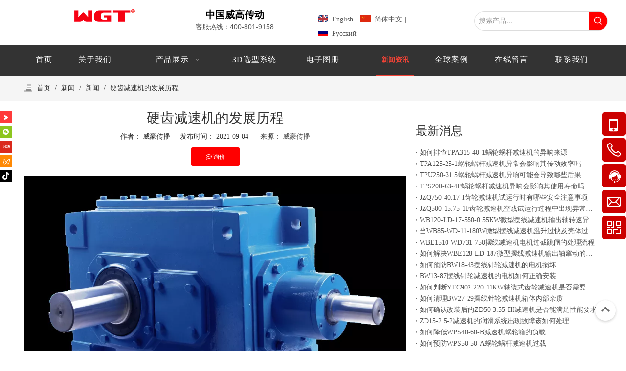

--- FILE ---
content_type: text/html;charset=utf-8
request_url: https://www.hzwgcd.com/id3187289.html
body_size: 51155
content:
<!DOCTYPE html> <html lang="zh" prefix="og: http://ogp.me/ns#" style="height: auto;"> <head> <link rel="preconnect" href="https://iqrorwxhninlmo5p.leadongcdn.com"/> <link rel="preconnect" href="https://rororwxhninlmo5p.leadongcdn.com"/> <link rel="preconnect" href="https://jprorwxhninlmo5p.leadongcdn.com"/><script>document.write=function(e){documentWrite(document.currentScript,e)};function documentWrite(documenturrentScript,e){var i=document.createElement("span");i.innerHTML=e;var o=i.querySelectorAll("script");if(o.length)o.forEach(function(t){if(t.src&&t.src!=""){var script=document.createElement("script");script.src=t.src;document.body.appendChild(script)}});document.body.appendChild(i)}
window.onloadHack=function(func){if(!!!func||typeof func!=="function")return;if(document.readyState==="complete")func();else if(window.addEventListener)window.addEventListener("load",func,false);else if(window.attachEvent)window.attachEvent("onload",func,false)};</script> <title>硬齿减速机的发展历程 - WGT中国威高传动_中国著名的减速器_电机_专利齿轮箱制造商</title> <meta name="keywords" content="硬齿减速机,减速机,硬齿减速机的发展"/> <meta name="description" content="硬齿减速机的发展历程， WGT中国威高传动_中国著名的减速器_电机_专利齿轮箱制造商"/> <link data-type="dns-prefetch" data-domain="jprorwxhninlmo5p.leadongcdn.com" rel="dns-prefetch" href="//jprorwxhninlmo5p.leadongcdn.com"> <link data-type="dns-prefetch" data-domain="iqrorwxhninlmo5p.leadongcdn.com" rel="dns-prefetch" href="//iqrorwxhninlmo5p.leadongcdn.com"> <link data-type="dns-prefetch" data-domain="rororwxhninlmo5p.leadongcdn.com" rel="dns-prefetch" href="//rororwxhninlmo5p.leadongcdn.com"> <link rel="amphtml" href="https://www.hzwgcd.com/amp/id3187289.html"/> <link rel="canonical" href="https://www.hzwgcd.com/id3187289.html"/> <meta name="applicable-device" content="pc,mobile"/> <meta http-equiv="Cache-Control" content="no-transform"/> <meta http-equiv="X-UA-Compatible" content="IE=edge"/> <meta name="renderer" content="webkit"/> <meta http-equiv="Content-Type" content="text/html; charset=utf-8"/> <meta name="viewport" content="width=device-width, initial-scale=1, user-scalable=no"/> <link href="https://iqrorwxhninlmo5p.leadongcdn.com/cloud/olBpkKilRliSimolpqlmk/4a308c2fcb9b3449263ef0b9f57bc5a2.jpeg" as="image" rel="preload" fetchpriority="high"/> <link rel="icon" href="//iqrorwxhninlmo5p.leadongcdn.com/cloud/moBqkKilRlmSljqpolop/favicon.ico"> <link rel="preload" type="text/css" as="style" href="//iqrorwxhninlmo5p.leadongcdn.com/concat/7qijKBaeh4RciSoqpqiqjkrqonl/static/assets/widget/mobile_head/style10/style10.css,/static/assets/widget/mobile_head/css/headerStyles.css,/static/assets/widget/style/component/langBar/langBar.css,/static/assets/widget/style/component/follow/widget_setting_iconSize/iconSize24.css,/static/assets/style/bootstrap/cus.bootstrap.grid.system.css,/static/assets/style/fontAwesome/4.7.0/css/font-awesome.css,/static/assets/style/iconfont/iconfont.css,/static/assets/widget/script/plugins/gallery/colorbox/colorbox.css,/static/assets/style/bootstrap/cus.bootstrap.grid.system.split.css,/static/assets/widget/script/plugins/picture/animate.css,/static/assets/widget/style/component/pictureNew/widget_setting_description/picture.description.css,/static/assets/widget/style/component/pictureNew/public/public.css,/static/assets/widget/style/component/graphic/graphic.css,/static/assets/widget/script/plugins/tooltipster/css/tooltipster.css" onload="this.onload=null;this.rel='stylesheet'"/> <link rel="preload" type="text/css" as="style" href="//rororwxhninlmo5p.leadongcdn.com/concat/snilKBute5ReiSoqpqiqjkrqonl/static/assets/widget/style/component/follow/public/public.css,/static/assets/widget/style/component/layerslider/layerslider.css,/static/assets/widget/script/plugins/layerslider/css/layerslider.css,/static/assets/widget/style/component/onlineService/public/public.css,/static/assets/widget/style/component/onlineService/widget_setting_showStyle/fixed.css,/static/assets/widget/style/component/onlineService/widget_setting_showStyle/style7.css,/static/assets/widget/style/component/follow/widget_setting_iconSize/iconSize32.css,/static/assets/widget/style/component/mailCollection/mailCollection.css,/static/assets/widget/style/component/onlineService/widget_setting_showStyle/float.css,/static/assets/widget/style/component/onlineService/widget_setting_showStyle/style6.css" onload="this.onload=null;this.rel='stylesheet'"/> <link rel="stylesheet" type="text/css" href="//iqrorwxhninlmo5p.leadongcdn.com/concat/7qijKBaeh4RciSoqpqiqjkrqonl/static/assets/widget/mobile_head/style10/style10.css,/static/assets/widget/mobile_head/css/headerStyles.css,/static/assets/widget/style/component/langBar/langBar.css,/static/assets/widget/style/component/follow/widget_setting_iconSize/iconSize24.css,/static/assets/style/bootstrap/cus.bootstrap.grid.system.css,/static/assets/style/fontAwesome/4.7.0/css/font-awesome.css,/static/assets/style/iconfont/iconfont.css,/static/assets/widget/script/plugins/gallery/colorbox/colorbox.css,/static/assets/style/bootstrap/cus.bootstrap.grid.system.split.css,/static/assets/widget/script/plugins/picture/animate.css,/static/assets/widget/style/component/pictureNew/widget_setting_description/picture.description.css,/static/assets/widget/style/component/pictureNew/public/public.css,/static/assets/widget/style/component/graphic/graphic.css,/static/assets/widget/script/plugins/tooltipster/css/tooltipster.css"/> <link rel="stylesheet" type="text/css" href="//rororwxhninlmo5p.leadongcdn.com/concat/snilKBute5ReiSoqpqiqjkrqonl/static/assets/widget/style/component/follow/public/public.css,/static/assets/widget/style/component/layerslider/layerslider.css,/static/assets/widget/script/plugins/layerslider/css/layerslider.css,/static/assets/widget/style/component/onlineService/public/public.css,/static/assets/widget/style/component/onlineService/widget_setting_showStyle/fixed.css,/static/assets/widget/style/component/onlineService/widget_setting_showStyle/style7.css,/static/assets/widget/style/component/follow/widget_setting_iconSize/iconSize32.css,/static/assets/widget/style/component/mailCollection/mailCollection.css,/static/assets/widget/style/component/onlineService/widget_setting_showStyle/float.css,/static/assets/widget/style/component/onlineService/widget_setting_showStyle/style6.css"/> <link rel="preload" type="text/css" as="style" href="//rororwxhninlmo5p.leadongcdn.com/concat/goikKBvguaRxiSoqlpkqnoonqol/static/assets/widget/style/component/langBar/langBar.css,/static/assets/widget/style/component/prodSearchNew/prodSearchNew.css,/static/assets/widget/style/component/prodsearch/prodsearch.css,/static/assets/widget/script/plugins/smartmenu/css/navigation.css,/static/assets/widget/style/component/position/position.css,/static/assets/widget/style/component/articledetail/articledetail.css,/static/assets/widget/style/component/tiptap_richText/tiptap_richText.css,/static/assets/widget/style/component/relatedArticle/relatedArticle.css,/develop/WpAUKfpfNoQZ-mGKpAUkVebQO-GvUApKfKKUAU-jkBqrKjjqrlimrpniri-jkBqrKnjirijrilknnr/default_style.css,/develop/WpAUKfpfNoQZ-qofKUpkLJQcO-GvUApKfKKUAU-jiBqrKjjqrlimrpnmrj-jkBqrKnjirijrilknnr/default_center.css,/static/assets/widget/style/component/quicknavigation/quicknavigation.css,/static/assets/widget/style/component/form/form.css,/static/assets/widget/script/plugins/form/select2.css,/static/assets/widget/style/component/inquire/inquire.css" onload="this.onload=null;this.rel='stylesheet'"/> <link rel="preload" type="text/css" as="style" href="//jprorwxhninlmo5p.leadongcdn.com/concat/6ninKBa02cRaiSoqlpkqnoonqol/static/assets/widget/script/plugins/air-datepicker/css/datepicker.css" onload="this.onload=null;this.rel='stylesheet'"/> <link rel="stylesheet" type="text/css" href="//rororwxhninlmo5p.leadongcdn.com/concat/goikKBvguaRxiSoqlpkqnoonqol/static/assets/widget/style/component/langBar/langBar.css,/static/assets/widget/style/component/prodSearchNew/prodSearchNew.css,/static/assets/widget/style/component/prodsearch/prodsearch.css,/static/assets/widget/script/plugins/smartmenu/css/navigation.css,/static/assets/widget/style/component/position/position.css,/static/assets/widget/style/component/articledetail/articledetail.css,/static/assets/widget/style/component/tiptap_richText/tiptap_richText.css,/static/assets/widget/style/component/relatedArticle/relatedArticle.css,/develop/WpAUKfpfNoQZ-mGKpAUkVebQO-GvUApKfKKUAU-jkBqrKjjqrlimrpniri-jkBqrKnjirijrilknnr/default_style.css,/develop/WpAUKfpfNoQZ-qofKUpkLJQcO-GvUApKfKKUAU-jiBqrKjjqrlimrpnmrj-jkBqrKnjirijrilknnr/default_center.css,/static/assets/widget/style/component/quicknavigation/quicknavigation.css,/static/assets/widget/style/component/form/form.css,/static/assets/widget/script/plugins/form/select2.css,/static/assets/widget/style/component/inquire/inquire.css"/> <link rel="stylesheet" type="text/css" href="//jprorwxhninlmo5p.leadongcdn.com/concat/6ninKBa02cRaiSoqlpkqnoonqol/static/assets/widget/script/plugins/air-datepicker/css/datepicker.css"/> <style>@media(min-width:990px){[data-type="rows"][data-level="rows"]{display:flex}}</style> <style id="speed3DefaultStyle">@supports not(aspect-ratio:1/1){.prodlist-wrap li .prodlist-cell{position:relative;padding-top:100%;width:100%}.prodlist-lists-style-13 .prod_img_a_t13,.prodlist-lists-style-12 .prod_img_a_t12,.prodlist-lists-style-nophoto-11 .prod_img_a_t12{position:unset !important;min-height:unset !important}.prodlist-wrap li .prodlist-picbox img{position:absolute;width:100%;left:0;top:0}}.piclist360 .prodlist-pic4-3 li .prodlist-display{max-width:100%}@media(max-width:600px){.prodlist-fix-num li{width:50% !important}}</style> <template id="appdStylePlace"></template> <link href="//jprorwxhninlmo5p.leadongcdn.com/theme/ikjjKBlkliSRkoilRliSlnonRmjSRojSjrrnililrqnior/style/style.css" type="text/css" rel="preload" as="style" onload="this.onload=null;this.rel='stylesheet'" data-theme="true"/> <link href="//jprorwxhninlmo5p.leadongcdn.com/theme/ikjjKBlkliSRkoilRliSlnonRmjSRojSjrrnililrqnior/style/style.css" type="text/css" rel="stylesheet"/> <style guid='u_f6f4f93eccec48049cf068c711e8bd2e' emptyRender='true' placeholder='true' type='text/css'></style> <link href="//rororwxhninlmo5p.leadongcdn.com/site-res/rqknKBlkliSRninlmoSRjmqkonRmiSlplinrRljSjrroiiijirnnRoiSoqiplpnirorrSRok.css?1767871327056" rel="preload" as="style" onload="this.onload=null;this.rel='stylesheet'" data-extStyle="true" type="text/css" data-extAttr="20260112101556"/> <link href="//rororwxhninlmo5p.leadongcdn.com/site-res/rqknKBlkliSRninlmoSRjmqkonRmiSlplinrRljSjrroiiijirnnRoiSoqiplpnirorrSRok.css?1767871327056" data-extAttr="20260112101556" type="text/css" rel="stylesheet"/> <template data-js-type='style_respond' data-type='inlineStyle'></template><template data-js-type='style_head' data-type='inlineStyle'><style guid='51122d5b-c19d-4d5a-bea2-710fc1897cac' pm_pageStaticHack='' jumpName='head' pm_styles='head' type='text/css'>.sitewidget-langBar-20191205083945 .sitewidget-bd .front-icon-box.icon-style i{font-size:16px;color:#333 !important}.sitewidget-langBar-20191205083945 .sitewidget-bd .style21 #BzAUILbdFJBj-lang-drop-arrow{color:#333 !important}.sitewidget-langBar-20191205083945 .sitewidget-bd .style21 .lang-menu .lang-item a{color:#333 !important}.sitewidget-langBar-20191205083945 .sitewidget-bd .icon-style-i{font-size:16px;color:#333 !important}.sitewidget-langBar-20191205083945 .sitewidget-bd .lang-bar.style18.lang-style .lang-dropdown .block-iconbaseline-down{color:#333 !important}.sitewidget-langBar-20191205083945 .sitewidget-bd .lang-bar.style18.lang-style .lang-dropdown .lang-selected{color:#333 !important}.sitewidget-langBar-20191205083945 .sitewidget-bd .lang-bar.style18.lang-style .lang-dropdown .lang-menu a{color:#333 !important}.sitewidget-langBar-20191205083945 .sitewidget-bd .lang-bar.style18.lang-style .lang-dropdown .lang-menu{border-color:#333 !important}.sitewidget-langBar-20191205083945 .sitewidget-bd .lang-bar.style21.lang-style .lang-dropdown .lang-menu .menu-close-btn i{background:#333 !important}.sitewidget-langBar-20191205083945 .sitewidget-bd .front-icon-box i{font-size:20px;color:#333 !important}.sitewidget-langBar-20191205083945 .sitewidget-bd .front-icon-box.icon-style i{font-size:20px;color:#333 !important}.sitewidget-langBar-20191205083945 .sitewidget-bd .front-icon-box i:hover{color:#333 !important}.sitewidget-langBar-20191205083945 .lang-bar .lang-dropdown-front-icon{background:unset !important}.sitewidget-articleDetail-20141125002725 .articledetail-title h1{font-size:28px;line-height:50px;letter-spacing:0;text-align:center;color:#333}.sitewidget-articleDetail-20141125002725 .articledetail-title p{text-align:center;color:#333}.sitewidget-articleDetail-20141125002725 .sitewidget-bd .articledetail-user-shareit{text-align:center}.sitewidget-articleDetail-20141125002725 .sitewidget-bd .articledetail-user-shareit .bdsharebuttonbox{text-align:center}.sitewidget-articleDetail-20141125002725 .articleDetail-container .articledetail-title a.articledetail-inquiry-btn{display:inline-block;margin:0;padding:0;text-align:center;width:99px;height:38px;line-height:38px;background:#f00 !important;color:#fff;border-style:solid;border-width:0;border-top-left-radius:3px;border-top-right-radius:3px;border-bottom-left-radius:3px;border-bottom-right-radius:3px}.sitewidget-articleDetail-20141125002725 .articleDetail-container .articledetail-title a.articledetail-inquiry-btn .inquire-icon{width:22px;height:22px;display:inline-block;position:relative;top:50%;transform:translateY(-50%);background:url([data-uri]) center center no-repeat}.sitewidget-form-20190829164520 #formsubmit{pointer-events:none}.sitewidget-form-20190829164520 #formsubmit.releaseClick{pointer-events:unset}.sitewidget-form-20190829164520 .form-horizontal input,.sitewidget-form-20190829164520 .form-horizontal span:not(.select2-selection--single),.sitewidget-form-20190829164520 .form-horizontal label,.sitewidget-form-20190829164520 .form-horizontal .form-builder button{height:22px !important;line-height:22px !important}.sitewidget-form-20190829164520 .uploadBtn{padding:4px 15px !important;height:22px !important;line-height:22px !important}.sitewidget-form-20190829164520 select,.sitewidget-form-20190829164520 input[type="text"],.sitewidget-form-20190829164520 input[type="password"],.sitewidget-form-20190829164520 input[type="datetime"],.sitewidget-form-20190829164520 input[type="datetime-local"],.sitewidget-form-20190829164520 input[type="date"],.sitewidget-form-20190829164520 input[type="month"],.sitewidget-form-20190829164520 input[type="time"],.sitewidget-form-20190829164520 input[type="week"],.sitewidget-form-20190829164520 input[type="number"],.sitewidget-form-20190829164520 input[type="email"],.sitewidget-form-20190829164520 input[type="url"],.sitewidget-form-20190829164520 input[type="search"],.sitewidget-form-20190829164520 input[type="tel"],.sitewidget-form-20190829164520 input[type="color"],.sitewidget-form-20190829164520 .uneditable-input{height:22px !important}.sitewidget-form-20190829164520.sitewidget-inquire .control-group .controls .select2-container .select2-selection--single .select2-selection__rendered{height:22px !important;line-height:22px !important}.sitewidget-form-20190829164520 textarea.cus-message-input{min-height:22px !important}.sitewidget-form-20190829164520 .add-on,.sitewidget-form-20190829164520 .add-on{height:22px !important;line-height:22px !important}.sitewidget-form-20190829164520 .input-valid-bg{background:#ffece8 !important;outline:0}.sitewidget-form-20190829164520 .input-valid-bg:focus{background:#fff !important;border:1px solid #f53f3f !important}.sitewidget-form-20190829164520 #formsubmit{border:0 solid #2e6da4;border-radius:4px;background:#f44336;color:#fff;font-size:14px;width:300px;height:30px}.sitewidget-form-20190829164520 #formsubmit:hover{border:0 solid #204d74;border-radius:4px;background:#333;color:#fff;font-size:14px}.sitewidget-form-20190829164520 #formreset{width:300px;font-size:14px;height:30px}.sitewidget-form-20190829164520 #formreset:hover{font-size:14px}.sitewidget-form-20190829164520 .submitGroup .controls{text-align:left}.sitewidget-form-20190829164520 .multiple-parent input[type='checkbox']+label:before{content:"";display:inline-block;width:12px;height:12px;border:1px solid #888;border-radius:3px;margin-right:6px;margin-left:6px;transition-duration:.2s}.sitewidget-form-20190829164520 .multiple-parent input[type='checkbox']:checked+label:before{width:50%;border-color:#888;border-left-color:transparent;border-top-color:transparent;-webkit-transform:rotate(45deg) translate(1px,-4px);transform:rotate(45deg) translate(1px,-4px);margin-right:12px;width:6px}.sitewidget-form-20190829164520 .multiple-parent input[type="checkbox"]{display:none}.sitewidget-form-20190829164520 .multiple-parent{display:none;width:100%}.sitewidget-form-20190829164520 .multiple-parent ul{list-style:none;width:100%;text-align:left;border-radius:4px;padding:10px 5px;box-sizing:border-box;height:auto;overflow-x:hidden;overflow-y:scroll;box-shadow:0 4px 5px 0 rgb(0 0 0 / 14%),0 1px 10px 0 rgb(0 0 0 / 12%),0 2px 4px -1px rgb(0 0 0 / 30%);background-color:#fff;margin:2px 0 0 0;border:1px solid #ccc;box-shadow:1px 1px 2px rgb(0 0 0 / 10%) inset}.sitewidget-form-20190829164520 .multiple-parent ul::-webkit-scrollbar{width:2px;height:4px}.sitewidget-form-20190829164520 .multiple-parent ul::-webkit-scrollbar-thumb{border-radius:5px;-webkit-box-shadow:inset 0 0 5px rgba(0,0,0,0.2);background:#4e9e97}.sitewidget-form-20190829164520 .multiple-parent ul::-webkit-scrollbar-track{-webkit-box-shadow:inset 0 0 5px rgba(0,0,0,0.2);border-radius:0;background:rgba(202,202,202,0.23)}.sitewidget-form-20190829164520 .multiple-select{width:100%;height:auto;min-height:40px;line-height:40px;border-radius:4px;padding-right:10px;padding-left:10px;box-sizing:border-box;overflow:hidden;background-size:auto 80%;border:1px solid #ccc;box-shadow:1px 1px 2px rgb(0 0 0 / 10%) inset;background-color:#fff;position:relative}.sitewidget-form-20190829164520 .multiple-select:after{content:'';position:absolute;top:50%;right:6px;width:0;height:0;border:8px solid transparent;border-top-color:#888;transform:translateY(calc(-50% + 4px));cursor:pointer}.sitewidget-form-20190829164520 .multiple-select span{line-height:28px;color:#666}.sitewidget-form-20190829164520 .multiple-parent label{color:#333;display:inline-flex;align-items:center;height:30px;line-height:22px;padding:0}.sitewidget-form-20190829164520 .select-content{display:inline-block;border-radius:4px;line-height:23px;margin:2px 2px 0 2px;padding:0 3px;border:1px solid #888;height:auto}.sitewidget-form-20190829164520 .select-delete{cursor:pointer}.sitewidget-form-20190829164520 select[multiple]{display:none}</style></template><template data-js-type='style_respond' data-type='inlineStyle'></template><template data-js-type='style_head' data-type='inlineStyle'></template><script data-ignoreMinify="true">
	function loadInlineStyle(){
		var allInlineStyle = document.querySelectorAll("template[data-type='inlineStyle']");
		var length = document.querySelectorAll("template[data-type='inlineStyle']").length;
		for(var i = 0;i < length;i++){
			var style = allInlineStyle[i].innerHTML;
			allInlineStyle[i].outerHTML = style;
		}
	}
loadInlineStyle();
</script> <link rel='preload' as='style' onload='this.onload=null;this.rel="stylesheet"' href='https://fonts.googleapis.com/css?family=Open+Sans:400|Abel&display=swap' data-type='1' type='text/css' media='all'/> <script type="text/javascript" data-src="//iqrorwxhninlmo5p.leadongcdn.com/static/t-mjBpBKjKzqsiyj7r/assets/script/jquery-1.11.0.concat.js"></script> <script type="text/javascript" data-src="//ld-analytics.leadongcdn.com/iliiKBlnonRmrSSRRQRimSjplor/ltm-web.js?v=1768184156000"></script><script type="text/x-delay-ids" data-type="delayIds" data-device="pc" data-xtype="0" data-delayIds='[121246314,69594599,81685914,69594609,302958312,302968802,121246244,69594619,69595029,98693584,98693554,98693634,69594099,98693574,239075254,248774344,98693564,69595109,69594369,69594049,69595299,349159784,69595119,69594319,98693674,227464604,69594039,351764834,75688759,69593919,69595129]'></script> <meta name="msvalidate.01" content="4798BF57FB463334B6471CDFA815CE40"/> <meta name="google-site-verification" content="yvbhSTNZz9ZnK_RR1VZ081VlHvkt3RrfVKn-OvbL9qg"/><script guid='8ee9e2d4-c5e4-477f-9115-aa8afcb8474d' pm_pageStaticHack='true' jumpName='head' pm_scripts='head' type='text/javascript'>try{(function(window,undefined){var phoenixSite=window.phoenixSite||(window.phoenixSite={});phoenixSite.lanEdition="ZH_CN";var page=phoenixSite.page||(phoenixSite.page={});page.cdnUrl="//rororwxhninlmo5p.leadongcdn.com";page.siteUrl="https://www.hzwgcd.com";page.lanEdition=phoenixSite.lanEdition;page._menu_prefix="";page._menu_trans_flag="";page._captcha_domain_prefix="captcha.c";page._pId="ATUpfJWswFvo";phoenixSite._sViewMode="true";phoenixSite._templateSupport="false";phoenixSite._singlePublish=
"false"})(this)}catch(e){try{console&&console.log&&console.log(e)}catch(e){}};</script> </script> <meta name="baidu-site-verification" content="code-kkE1Bsdbbi"/> <script id='u_12cd055c06fc48be920b5cd34410548a' guid='u_12cd055c06fc48be920b5cd34410548a' pm_script='init_top' type='text/javascript'>try{(function(window,undefined){var datalazyloadDefaultOptions=window.datalazyloadDefaultOptions||(window.datalazyloadDefaultOptions={});datalazyloadDefaultOptions["version"]="3.0.0";datalazyloadDefaultOptions["isMobileViewer"]="false";datalazyloadDefaultOptions["hasCLSOptimizeAuth"]="false";datalazyloadDefaultOptions["_version"]="3.0.0";datalazyloadDefaultOptions["isPcOptViewer"]="false"})(this);(function(window,undefined){window.__ph_optSet__='{"loadImgType":"0","isOpenFlagUA":true,"v30NewMode":"1","idsVer":"1","docReqType":"0","docDecrease":"1","docCallback":"1"}'})(this)}catch(e){try{console&&
console.log&&console.log(e)}catch(e){}};</script> <script id='u_e0e17ca95603457d8775f4dac21d21f2' guid='u_e0e17ca95603457d8775f4dac21d21f2' type='text/javascript'>try{var thisUrl=location.host;var referUrl=document.referrer;if(referUrl.indexOf(thisUrl)==-1)localStorage.setItem("landedPage",document.URL)}catch(e){try{console&&console.log&&console.log(e)}catch(e){}};</script> </head> <body class=" frontend-body-canvas "> <template data-js-type='globalBody' data-type='code_template'> <script type="text/javascript">(function(w,d,n,a,j,s){w[n]=w[n]||function(){return(w[n].a=w[n].a||[]).push(arguments)};j=d.createElement("script");j.async=true;j.src="https://sirius-it-site.lx.netease.com/site-sdk.js";j.onload=function(){setTimeout(()=>{__siteSDK__.setDefaultConfig({outerKey:"key97d07d6a1dc141afb0cd892bbd427b05"});__siteSDK__.init()},500)};s=d.getElementsByTagName("script")[0];s.parentNode.insertBefore(j,s)})(window,document,"__siteSDK__");</script> </template> <div id='backstage-headArea' headFlag='1' class='hideForMobile'><div class="outerContainer" data-mobileBg="true" id="outerContainer_1427372492867" data-type="outerContainer" data-level="rows"><div class="container-opened" data-type="container" data-level="rows" cnttype="backstage-container-mark"><div class="row" data-type="rows" data-level="rows" data-attr-xs="null" data-attr-sm="null"><div class="col-md-1" id="column_1619068395787" data-type="columns" data-level="columns"><div id="location_1619068395788" data-type="locations" data-level="rows"><div class="backstage-stwidgets-settingwrap" id="component_cqABCVhjbWEZ" data-scope="0" data-settingId="cqABCVhjbWEZ" data-relationCommonId="ATUpfJWswFvo" data-classAttr="sitewidget-placeHolder-20210422131315"> <div class="sitewidget-placeholder sitewidget-placeHolder-20210422131315"> <div class="sitewidget-bd"> <div class="resizee" style="height:32px"></div> </div> </div> <script type="text/x-delay-script" data-id="cqABCVhjbWEZ" data-jsLazyloadType="1" data-alias="placeHolder" data-jsLazyload='true' data-type="component" data-jsDepand='' data-jsThreshold='' data-cssDepand='' data-cssThreshold=''>(function(window,$,undefined){})(window,$);</script></div> </div></div><div class="col-md-2" id="column_1619069581128" data-type="columns" data-level="columns"><div id="location_1619069581129" data-type="locations" data-level="rows"><div class="backstage-stwidgets-settingwrap" scope="0" settingId="CZUfQJPetGpz" id="component_CZUfQJPetGpz" relationCommonId="ATUpfJWswFvo" classAttr="sitewidget-logo-20190825213858"> <div class="sitewidget-pictureNew sitewidget-logo sitewidget-logo-20190825213858"> <div class="sitewidget-bd"> <div class="picture-resize-wrap " style="position: relative; width: 100%; text-align: center; "> <span class="picture-wrap pic-style-default 666 " data-ee="" id="picture-wrap-CZUfQJPetGpz" style="display: inline-block; position: relative;max-width: 100%;"> <a class="imgBox mobile-imgBox" style="display: inline-block; position: relative;max-width: 100%;" href="/index.html"> <img class="lazy img-default-bgc" phoenix-lazyload="//iqrorwxhninlmo5p.leadongcdn.com/cloud/okBpkKilRlkSmilipmjij/WGT-CHINA-IPAD128.png" src="//iqrorwxhninlmo5p.leadongcdn.com/cloud/okBpkKilRlkSmilipmjij/WGT-CHINA-IPAD128.png" alt="WGT CHINA-IPAD128" title="WGT CHINA-IPAD128" phoenixLazyload='true'/> </a> </span> </div> </div> </div> </div> <script type="text/x-delay-script" data-id="CZUfQJPetGpz" data-jsLazyloadType="1" data-alias="logo" data-jsLazyload='true' data-type="component" data-jsDepand='["//jprorwxhninlmo5p.leadongcdn.com/static/t-lkBpBKkKlplwsz7r/assets/widget/script/plugins/jquery.lazyload.js","//iqrorwxhninlmo5p.leadongcdn.com/static/t-ilBoBKrKlwrolo7m/assets/widget/script/compsettings/comp.logo.settings.js"]' data-jsThreshold='5' data-cssDepand='' data-cssThreshold='5'>(function(window,$,undefined){try{(function(window,$,undefined){var respSetting={},temp;temp={};temp["alt"]="WGT CHINA-IPAD128";temp["title"]="WGT CHINA-IPAD128";temp["picAlignStyle"]="0";temp["picLink"]="";temp["src"]="//iqrorwxhninlmo5p.leadongcdn.com/cloud/okBpkKilRlkSmilipmjij/WGT-CHINA-IPAD128.png";temp["picHeight"]="33";temp["picWidth"]="128";temp["picDescJson"]="";respSetting["961"]=temp;temp={};temp["alt"]="WGT CHINA-M88";temp["title"]="WGT CHINA-M88";temp["picAlignStyle"]="0";temp["picLink"]=
"";temp["src"]="//iqrorwxhninlmo5p.leadongcdn.com/cloud/olBpkKilRlkSmilipmjjj/WGT-CHINA-M88.png";temp["picHeight"]="23";temp["picWidth"]="88";temp["picDescJson"]="";respSetting["0"]=temp;$(function(){$("#picture-wrap-CZUfQJPetGpz").on("webkitAnimationEnd webkitTransitionEnd mozAnimationEnd MSAnimationEnd oanimationend animationend",function(){var rmClass="animated bounce zoomIn pulse rotateIn swing fadeIn bounceInDown bounceInLeft bounceInRight bounceInUp fadeInDownBig fadeInLeftBig fadeInRightBig fadeInUpBig zoomInDown zoomInLeft zoomInRight zoomInUp";
$(this).removeClass(rmClass)});var version=$.trim("20200313131553");if(!!!version)version=undefined;if(phoenixSite.phoenixCompSettings&&typeof phoenixSite.phoenixCompSettings.logo!=="undefined"&&phoenixSite.phoenixCompSettings.logo.version==version&&typeof phoenixSite.phoenixCompSettings.logo.logoLoadEffect=="function"){phoenixSite.phoenixCompSettings.logo.logoLoadEffect("CZUfQJPetGpz",".sitewidget-logo-20190825213858","","",respSetting);if(!!phoenixSite.phoenixCompSettings.logo.version&&phoenixSite.phoenixCompSettings.logo.version!=
"1.0.0")loadAnimationCss();return}var resourceUrl="//rororwxhninlmo5p.leadongcdn.com/static/assets/widget/script/compsettings/comp.logo.settings.js?_\x3d1767871327056";if(phoenixSite&&phoenixSite.page){var cdnUrl=phoenixSite.page.cdnUrl;if(cdnUrl&&cdnUrl!="")resourceUrl=cdnUrl+"/static/assets/widget/script/compsettings/comp.logo.settings.js?_\x3d1767871327056"}var callback=function(){phoenixSite.phoenixCompSettings.logo.logoLoadEffect("CZUfQJPetGpz",".sitewidget-logo-20190825213858","","",respSetting);
if(!!phoenixSite.phoenixCompSettings.logo.version&&phoenixSite.phoenixCompSettings.logo.version!="1.0.0")loadAnimationCss()};if(phoenixSite.cachedScript)phoenixSite.cachedScript(resourceUrl,callback());else $.getScript(resourceUrl,callback())});function loadAnimationCss(){var link=document.createElement("link");link.rel="stylesheet";link.type="text/css";link.href="//jprorwxhninlmo5p.leadongcdn.com/static/assets/widget/script/plugins/picture/animate.css?1767871327056";var head=document.getElementsByTagName("head")[0];
head.appendChild(link)}try{loadTemplateImg("sitewidget-logo-20190825213858")}catch(e){try{console&&(console.log&&console.log(e))}catch(e){}}})(window,jQuery)}catch(e){try{console&&console.log&&console.log(e)}catch(e){}}})(window,$);</script> </div></div><div class="col-md-3" id="column_1697619215144" data-type="columns" data-level="columns"><div id="location_1697619215145" data-type="locations" data-level="rows"><div class="backstage-stwidgets-settingwrap " id="component_jgUNAhTuSiLr" data-scope="0" data-settingId="jgUNAhTuSiLr" data-relationCommonId="ATUpfJWswFvo" data-classAttr="sitewidget-text-20231018165514"> <div class="sitewidget-text sitewidget-text-20231018165514 sitewidget-olul-liststyle"> <div class=" sitewidget-bd "> <div style="text-align: center;"><span style="color:#000000;"><span style="font-size:20px;"><span style="font-family:\9ED1\4F53;"><strong>中国威高传动</strong></span></span></span></div> <div style="text-align: center;">客服热线：<span style="font-family:Verdana,Geneva,sans-serif;">400-801-9158</span></div> </div> </div> <script type="text/x-delay-script" data-id="jgUNAhTuSiLr" data-jsLazyloadType="1" data-alias="text" data-jsLazyload='true' data-type="component" data-jsDepand='["//iqrorwxhninlmo5p.leadongcdn.com/static/t-wrBpBKiKyixomp7r/assets/widget/script/compsettings/comp.text.settings.js"]' data-jsThreshold='5' data-cssDepand='' data-cssThreshold='5'>(function(window,$,undefined){})(window,$);</script><template data-type='js_template' data-settingId='jgUNAhTuSiLr'><script id='u_1005ad18bdd34631a25af21528b7a7c1' guid='u_1005ad18bdd34631a25af21528b7a7c1' type='text/javascript'>try{$(function(){$(".sitewidget-text-20231018165514 .sitewidget-bd a").each(function(){if($(this).attr("href"))if($(this).attr("href").indexOf("#")!=-1){console.log("anchor-link",$(this));$(this).attr("anchor-link","true")}})})}catch(e){try{console&&console.log&&console.log(e)}catch(e){}};</script></template> </div> </div></div><div class="col-md-2" id="column_1697618380343" data-type="columns" data-level="columns"><div id="location_1697618380344" data-type="locations" data-level="rows"><div class="backstage-stwidgets-settingwrap" scope="0" settingId="BzAUILbdFJBj" id="component_BzAUILbdFJBj" relationCommonId="ATUpfJWswFvo" classAttr="sitewidget-langBar-20191205083945"> <div class="sitewidget-langBar sitewidget-langBar-20191205083945"> <div class="sitewidget-bd"> <div class="lang-bar lang-bar-left "> <span class="lang-cont" data-lanCode="0" data-default="0"> <a href='https://wgt.net.cn' target="_blank" class="lang-a " target="_blank"> <div class="lang-sprites-slide sprites sprites-0"></div> <span class="langBar-lang-text">English</span> </a> </span> <span class="lang-div-mid">|</span> <span class="lang-cont" data-lanCode="1" data-default="0"> <a href='https://www.hzwgcd.com' target="_blank" class="lang-a " target="_blank"> <div class="lang-sprites-slide sprites sprites-1"></div> <span class="langBar-lang-text">简体中文</span> </a> </span> <span class="lang-div-mid">|</span> <span class="lang-cont" data-lanCode="5" data-default="0"> <a href='https://ru.wgt.net.cn' target="_blank" class="lang-a " target="_blank"> <div class="lang-sprites-slide sprites sprites-5"></div> <span class="langBar-lang-text">Pусский</span> </a> </span> </div> </div> </div> <template data-type='js_template' data-settingId='BzAUILbdFJBj'><script id='u_fa96cc72d0bb48b49024fee389e208e5' guid='u_fa96cc72d0bb48b49024fee389e208e5' type='text/javascript'>try{function sortableli(el,data,value){var newArr=[];if(value=="0"||value=="1"||value=="2"||value=="3"||value=="4"||value=="5"||value=="6"||value=="7"||value=="8"||value=="12"||value=="14"){for(var i=0;i<data.length;i++)el.find(".lang-cont").each(function(){if(data[i].isDefault=="0"){if($(this).attr("data-default")=="0")if($(this).attr("data-lancode")==data[i].islanCode){var cloneSpan=$(this).clone(true);newArr.push(cloneSpan)}}else if($(this).attr("data-default")=="1")if($(this).attr("data-lancode")==
data[i].islanCode){var cloneSpan=$(this).clone(true);newArr.push(cloneSpan)}});if(value=="0"||value=="6"||value=="3")var langDivMid=' \x3cspan class\x3d"lang-div-mid"\x3e|\x3c/span\x3e ';else if(value=="1"||value=="4"||value=="7"||value=="14")var langDivMid=' \x3cspan class\x3d"lang-div-mid"\x3e\x3c/span\x3e ';else if(value=="2"||value=="12"||value=="5"||value=="8")var langDivMid=' \x3cspan class\x3d"lang-div-mid"\x3e/\x3c/span\x3e ';else var langDivMid=' \x3cspan class\x3d"lang-div-mid"\x3e|\x3c/span\x3e ';
if(newArr.length>=0){el.find("span").remove();for(var i=0;i<newArr.length;i++){el.append(newArr[i]);if(i==newArr.length-1);else el.append(langDivMid)}}}else{for(var i=0;i<data.length;i++)el.find(".lang-item").each(function(){if(data[i].isDefault=="0"){if($(this).attr("data-default")=="0")if($(this).attr("data-lancode")==data[i].islanCode){var cloneSpan=$(this).clone(true);newArr.push(cloneSpan)}}else if($(this).attr("data-default")=="1")if($(this).attr("data-lancode")==data[i].islanCode){var cloneSpan=
$(this).clone(true);newArr.push(cloneSpan)}});if(newArr.length>=0){el.find(".lang-item").remove();for(var i=0;i<newArr.length;i++)if(value=="13")el.find(".langBar-easystyle-sub").append(newArr[i]);else el.find(".lang-menu").append(newArr[i])}}}$(function(){var dom=$(".sitewidget-langBar-20191205083945 .sitewidget-bd .lang-bar");var sortArr=[{"id":0,"islanCode":"0","isDefault":"0"},{"id":1,"islanCode":"1","isDefault":"0"},{"id":2,"islanCode":"5","isDefault":"0"}];if(sortArr!=""&&sortArr!=undefined)sortableli(dom,
sortArr,6)})}catch(e){try{console&&console.log&&console.log(e)}catch(e){}};</script></template> <script type="text/x-delay-script" data-id="BzAUILbdFJBj" data-jsLazyloadType="1" data-alias="langBar" data-jsLazyload='true' data-type="component" data-jsDepand='' data-jsThreshold='5' data-cssDepand='' data-cssThreshold='5'>(function(window,$,undefined){})(window,$);</script></div> </div></div><div class="col-md-1" id="column_1697619329625" data-type="columns" data-level="columns"><div id="location_1697619329626" data-type="locations" data-level="rows"><div class="backstage-stwidgets-settingwrap" id="component_npfYUheGydAr" data-scope="0" data-settingId="npfYUheGydAr" data-relationCommonId="ATUpfJWswFvo" data-classAttr="sitewidget-follow-20231018165919"> <div class="sitewidget-follow sitewidget-follow-20231018165919 icons-float-left "> <div class="sitewidget-bd"> <a class="follow-a youku " target="_blank" rel='nofollow' href="https://www.youku.com/profile/index/?uid=UNzMyMDkzNjA5Mg==" title="Youku" aria-label="Youku"> <span class=" upRotate social-icon-24 social-icon-default social-icon-tooltip social-icon-youku"></span> </a> <a class="follow-a weChat hasCode" target="_blank" rel='nofollow' title="微信" aria-label="微信"> <span class=" upRotate social-icon-24 social-icon-default social-icon-tooltip social-icon-wechat"></span> <div class="codeWrap"> <span class="triangle"></span> <img src="https://iqrorwxhninlmo5p.leadongcdn.com/cloud/onBpkKilRliSjopjjrlni/CNNETLXWM.png" alt="weChat" data-picheight="425" data-picwidth="300"/> </div> </a> <a class="follow-a redbook " target="_blank" rel='nofollow' href="https://www.xiaohongshu.com/user/profile/61f3a7de0000000010005965" title="小红书" aria-label="小红书"> <span class=" upRotate social-icon-24 social-icon-default social-icon-tooltip social-icon-redbook"></span> </a> <a class="follow-a weiVideo hasCode" target="_blank" rel='nofollow' href="https://v.kuaishou.com/7Mtd8e" title="微信视频号" aria-label="微信视频号"> <span class=" upRotate social-icon-24 social-icon-default social-icon-tooltip social-icon-weiVideo"></span> <div class="codeWrap"> <span class="triangle"></span> <img src="//iqrorwxhninlmo5p.leadongcdn.com/cloud/oiBpkKilRljSrpokqlljj/WGTwangzhanzhongwen3kefu.png" alt="facebook" data-picheight="170" data-picwidth="539"/> </div> </a> <a class="follow-a douyin " target="_blank" rel='nofollow' href="https://www.douyin.com/user/MS4wLjABAAAAfT_Ty6mHrI5FQCSt0ScWCHIoCquGiBxBOaTyIBflm2x5atjVFOf4ffZimOgAx_Xl?previous_page=web_code_link" title="抖音" aria-label="抖音"> <span class=" upRotate social-icon-24 social-icon-default social-icon-tooltip social-icon-douyin"></span> </a> </div> </div> <script type="text/x-delay-script" data-id="npfYUheGydAr" data-jsLazyloadType="1" data-alias="follow" data-jsLazyload='true' data-type="component" data-jsDepand='["//rororwxhninlmo5p.leadongcdn.com/static/t-jiBpBKpKwisxqs7n/assets/widget/script/plugins/tooltipster/js/jquery.tooltipster.js"]' data-jsThreshold='5' data-cssDepand='' data-cssThreshold='5'>(function(window,$,undefined){try{$(function(){$(".sitewidget-follow-20231018165919 .follow-a:not('.hasCode')").tooltipster();phoenixSite.sitewidgets.showqrcode(".sitewidget-follow-20231018165919")})}catch(e){try{console&&console.log&&console.log(e)}catch(e){}}try{(function(window,$,undefined){$(function(){if(phoenixSite.lanEdition&&phoenixSite.lanEdition!="ZH_CN"){$(".follow-a.weChat").attr("title","WeChat");$(".follow-a.weiBo").attr("title","Weibo");$(".follow-a.weChat .social-follow-vert-text").text("WeChat");
$(".follow-a.weiBo .social-follow-vert-text").text("Weibo");$(".follow-a.weChat .social-follow-hori-text").text("WeChat");$(".follow-a.weiBo .social-follow-hori-text").text("Weibo")}})})(window,jQuery)}catch(e){try{console&&console.log&&console.log(e)}catch(e){}}})(window,$);</script> </div> </div></div><div class="col-md-3" id="column_1427372500904" data-type="columns" data-level="columns"><div class="row" data-type="rows" data-level="rows"><div class="col-md-11" id="column_1566740396088" data-type="columns" data-level="columns"><div id="location_1566740396091" data-type="locations" data-level="rows"><div class="backstage-stwidgets-settingwrap " scope="0" settingId="HdfplTPojQgz" id="component_HdfplTPojQgz" relationCommonId="ATUpfJWswFvo" classAttr="sitewidget-prodSearchNew-20190825214133"> <div class="sitewidget-searchNew sitewidget-prodSearchNew sitewidget-prodSearchNew-20190825214133 prodWrap"> <style type="text/css">
	.sitewidget-searchNew .search-box-wrap input[type="text"],.sitewidget-searchNew .search-box-wrap button {
		box-sizing: border-box;
		border: 0;
		display: block;
		background: 0;
		padding: 0;
		margin: 0;
	}
	.sitewidget-searchNew .insideLeft-search-box .search-box .search-fix-wrap .flex-wrap{
		display: flex;
		width: 100%;
		/*border: 1px solid rgb(221, 221, 221);*/
	}
	.sitewidget-searchNew .insideLeft-search-box .search-box .search-fix-wrap input[type="text"] {
		width: 100%;
	}
	.sitewidget-searchNew .insideLeft-search-box .search-box .search-fix-wrap .flex-wrap .input{
		flex: 1;
	}
	.sitewidget-searchNew .insideLeft-search-box .search-box .search-fix-wrap {
		position: relative
	}
	.sitewidget-searchNew .insideLeft-search-box .search-box .search-fix-wrap .search-svg {
		position: absolute;
		top: 0;
		left: 0px;
		display: flex;
		justify-content: center;
		align-items: center;
	}

	.prodDiv.margin20{
		margin-top:20px;
	}
	/*关键词设置*/
			.sitewidget-prodSearchNew-20190825214133 .colorbtn-search-box .search-box .search-fix-wrap {
			margin-right: 38px;
		}
	.sitewidget-prodSearchNew-20190825214133 .colorbtn-search-box .search-box .search-fix-wrap .inner-container{
		position: relative;
		height: unset;
		overflow: unset;
	}
		.sitewidget-prodSearchNew-20190825214133 .colorbtn-search-box .search-box .search-fix-wrap input[type="text"] {
			height: 38px;
			line-height: 38px;
			font-size: 14px;
			color: rgb(51, 51, 51);
			/*background-color: rgb(255, 255, 255);*/
			/*border: 1px solid rgb(221, 221, 221);*/
			/*border-radius: 50px 0 0 50px;*/
		}

	.sitewidget-prodSearchNew-20190825214133 .colorbtn-search-box .search-box form{
		border: 1px solid rgb(221, 221, 221);
		border-radius: 50px;
		background-color: rgb(255, 255, 255);
	}

		.sitewidget-prodSearchNew-20190825214133 .colorbtn-search-box .search-box .search-fix-wrap input[type="text"]::-webkit-input-placeholder{
			color: rgb(153, 153, 153);
		}
	/* 火狐 */
	.sitewidget-prodSearchNew-20190825214133 .colorbtn-search-box .search-box .search-fix-wrap input[type="text"]::-moz-placeholder {
		color: rgb(153, 153, 153);
	}
	/*ie*/
	.sitewidget-prodSearchNew-20190825214133 .colorbtn-search-box .search-box .search-fix-wrap input[type="text"]::-ms-input-placeholder {
		color: rgb(153, 153, 153);
	}
		.sitewidget-prodSearchNew-20190825214133 .colorbtn-search-box .search-box .search-fix-wrap input[type="text"] {
			+height: 36px;
			+line-height: 36px;
		} /* IE7 Hack: height and line-height minus one */
		.sitewidget-prodSearchNew-20190825214133 .colorbtn-search-box .search-box .search-fix-wrap button {
			width: 38px;
			height: 38px;
			background-color: rgb(255, 0, 0);
			border-radius: 0 50px 50px 0;
		}
		.sitewidget-prodSearchNew-20190825214133 .colorbtn-search-box .search-box .search-fix-wrap button .icon-svg {
			width: 20px;
			height: 20px;
			fill: rgb(255, 255, 255);
		}


	/*新增设置搜索范围选项样式*/
		.sitewidget-prodSearchNew-20190825214133.prodWrap .prodDiv .prodUl li{
			font-size: 14px ;
		}
		.sitewidget-prodSearchNew-20190825214133.prodWrap .prodDiv .prodUl li{
			color: rgb(65, 125, 201) !important;
		}
			.sitewidget-prodSearchNew-20190825214133.prodWrap .prodDiv .prodUl li:hover{
				color: rgb(255 108 0) !important;
			}
			.sitewidget-prodSearchNew-20190825214133.prodWrap .prodDiv .prodUl li{
				text-align: left;
			}

	@media (min-width: 900px){
		.sitewidget-prodSearchNew-20190825214133 .positionLeft .search-keywords{
			line-height: 38px;
		}
		.sitewidget-prodSearchNew-20190825214133 .positionRight .search-keywords{
			line-height: 38px;
		}
	}
	.sitewidget-prodSearchNew-20190825214133 .positionDrop .search-keywords{
		border:1px solid rgb(255, 255, 255);
		border-top:0;
		}
	.sitewidget-prodSearchNew-20190825214133 .positionDrop q{
		margin-left:10px;
	}
	</style> <div class="sitewidget-bd"> <div class="search-box-wrap colorbtn-search-box "> <div class="search-box "> <form action="/phoenix/admin/prod/search" onsubmit="return checkSubmit(this)" method="get" novalidate> <div class="search-fix-wrap 5" style="display: flex;"> <div class="inner-container unshow-flag" style="display: none;"> <span class="inner-text unshow-flag"></span> <span class="">&nbsp;:</span> </div> <input type="text" name="searchValue" value="" placeholder="搜索产品..." autocomplete="off" aria-label="搜索产品..."/> <input type="hidden" name="menuPrefix" value=""/> <input type="hidden" name="searchProdStyle" value=""/> <input type="hidden" name="searchComponentSettingId" value="HdfplTPojQgz"/> <button class="search-btn" type="submit" aria-label="热门关键词："> <svg xmlns="http://www.w3.org/2000/svg" xmlns:xlink="http://www.w3.org/1999/xlink" t="1660616305377" class="icon icon-svg shape-search" viewBox="0 0 1024 1024" version="1.1" p-id="26257" width="20" height="20"><defs><style type="text/css">@font-face{font-family:feedback-iconfont;src:url("//at.alicdn.com/t/font_1031158_u69w8yhxdu.woff2?t=1630033759944") format("woff2"),url("//at.alicdn.com/t/font_1031158_u69w8yhxdu.woff?t=1630033759944") format("woff"),url("//at.alicdn.com/t/font_1031158_u69w8yhxdu.ttf?t=1630033759944") format("truetype")}</style></defs><path d="M147.9168 475.5968a291.2768 291.2768 0 1 1 582.5024 0 291.2768 291.2768 0 0 1-582.5024 0z m718.848 412.416l-162.9696-162.8672a362.3424 362.3424 0 0 0 99.4816-249.5488A364.0832 364.0832 0 1 0 439.1936 839.68a361.8304 361.8304 0 0 0 209.5104-66.6624l166.5024 166.5024a36.4544 36.4544 0 0 0 51.5072-51.5072" p-id="26258"/></svg> </button> </div> </form> </div> </div> <script id="prodSearch" type="application/ld+json">
            {
                "@context": "http://schema.org",
                "@type": "WebSite",
                "name" : "WGT中国威高传动_中国著名的减速器_电机_专利齿轮箱制造商",
                "url": "https://www.hzwgcd.com",
                "potentialAction": {
                    "@type": "SearchAction",
                    "target": "http://www.hzwgcd.com/phoenix/admin/prod/search?searchValue={search_term_string!''}",
                    "query-input": "required name=search_term_string"
                }
            }
        </script> <div class="prodDiv "> <input type="hidden" id="prodCheckList" name="prodCheckList" value="name&amp;&amp;model"> <input type="hidden" id="prodCheckIdList" name="prodCheckIdList" value="name&amp;&amp;model"> <i class="triangle"></i> <ul class="prodUl unshow-flag" id="prodULs"> <li search="rangeAll" class="prodUlLi fontColorS0 fontColorS1hover unshow-flag" id="rangeAll" style="display: none">全部</li> <li search="name" class="prodUlLi fontColorS0 fontColorS1hover unshow-flag" id="name" style="display: none">产品名称</li> <li search="keyword" class="prodUlLi fontColorS0 fontColorS1hover unshow-flag" id="keyword" style="display: none">关键词</li> <li search="model" class="prodUlLi fontColorS0 fontColorS1hover unshow-flag" id="model" style="display: none">产品型号</li> <li search="summary" class="prodUlLi fontColorS0 fontColorS1hover unshow-flag" id="summary" style="display: none">产品摘要</li> <li search="desc" class="prodUlLi fontColorS0 fontColorS1hover unshow-flag" id="desc" style="display: none">产品描述</li> <li search="" class="prodUlLi fontColorS0 fontColorS1hover unshow-flag" id="all" style="display: none">全文搜索</li> <input type="hidden" value="0" id="funcProdPrivatePropertiesLi"/> </ul> </div> <div class="prodDivrecomend 2"> <ul class="prodUl"> </ul> </div> <svg xmlns="http://www.w3.org/2000/svg" width="0" height="0" class="hide"> <symbol id="icon-search" viewBox="0 0 1024 1024"> <path class="path1" d="M426.667 42.667q78 0 149.167 30.5t122.5 81.833 81.833 122.5 30.5 149.167q0 67-21.833 128.333t-62.167 111.333l242.333 242q12.333 12.333 12.333 30.333 0 18.333-12.167 30.5t-30.5 12.167q-18 0-30.333-12.333l-242-242.333q-50 40.333-111.333 62.167t-128.333 21.833q-78 0-149.167-30.5t-122.5-81.833-81.833-122.5-30.5-149.167 30.5-149.167 81.833-122.5 122.5-81.833 149.167-30.5zM426.667 128q-60.667 0-116 23.667t-95.333 63.667-63.667 95.333-23.667 116 23.667 116 63.667 95.333 95.333 63.667 116 23.667 116-23.667 95.333-63.667 63.667-95.333 23.667-116-23.667-116-63.667-95.333-95.333-63.667-116-23.667z"></path> </symbol> </svg> </div> </div> <template data-type='js_template' data-settingId='HdfplTPojQgz'><script id='u_42e473dbad6742f99d4531c78927ee30' guid='u_42e473dbad6742f99d4531c78927ee30' type='text/javascript'>try{function isAliyunSignedUrl(u){return/^https?:\/\/.+\?.*(OSSAccessKeyId|Signature|x-oss-security-token)=/i.test(u)}function escapeHTML(html){return html.replace(/&/g,"\x26amp;").replace(/</g,"\x26lt;").replace(/>/g,"\x26gt;").replace(/"/g,"\x26quot;")}function checkSubmit(form){var $input=$(form).find('input[name\x3d"searchValue"]');var v=$input.val();if(!v){alert("\u8bf7\u8f93\u5165\u5173\u952e\u8bcd");return false}if(isAliyunSignedUrl(v)){var imgUrlJson={bucket:$input.attr("data-bucket"),key:$input.attr("data-key")};
$input.val(JSON.stringify(imgUrlJson));return true}$input.val(escapeHTML(v));return true}}catch(e){try{console&&console.log&&console.log(e)}catch(e){}};</script></template> </div> <script type="text/x-delay-script" data-id="HdfplTPojQgz" data-jsLazyloadType="1" data-alias="prodSearchNew" data-jsLazyload='true' data-type="component" data-jsDepand='' data-jsThreshold='5' data-cssDepand='' data-cssThreshold='5'>(function(window,$,undefined){try{function setInputPadding(){console.log("diyici");var indent=$(".sitewidget-prodSearchNew-20190825214133 .search-fix-wrap .inner-container").innerWidth();if("colorbtn-search-box"=="slideLeft-search-box")if($(".sitewidget-prodSearchNew-20190825214133 .search-fix-wrap input[name\x3dsearchValue]").hasClass("isselect"))indent=indent-15;else if(!$("#component_HdfplTPojQgz .prodWrap .search-fix-wrap input[name\x3dsearchProdStyle]").hasClass("oneSelect"))indent=indent-45;
else indent=indent-15;if("colorbtn-search-box"=="showUnder-search-box")if($(".sitewidget-prodSearchNew-20190825214133 .search-fix-wrap input[name\x3dsearchValue]").hasClass("isselect"))indent=indent-5;else if(!$("#component_HdfplTPojQgz .prodWrap .search-fix-wrap input[name\x3dsearchProdStyle]").hasClass("oneSelect"))indent=indent-45;else indent=indent-5;if("colorbtn-search-box"=="slideLeftRight-search-box")if($(".sitewidget-prodSearchNew-20190825214133 .search-fix-wrap input[name\x3dsearchValue]").hasClass("isselect"))indent=
indent-9;else if(!$("#component_HdfplTPojQgz .prodWrap .search-fix-wrap input[name\x3dsearchProdStyle]").hasClass("oneSelect"))indent=indent-45;else indent=indent-9;if("colorbtn-search-box"=="insideLeft-search-box"){$(".sitewidget-prodSearchNew-20190825214133 .search-fix-wrap .search-svg").css("left",0+"px");indent=indent;var inderwidth=$(".sitewidget-prodSearchNew-20190825214133 .search-svg").width();$(".sitewidget-prodSearchNew-20190825214133 .inner-container").css("left",inderwidth+"px")}$(".sitewidget-prodSearchNew-20190825214133 .search-fix-wrap input[name\x3dsearchValue]").css("padding-left",
+"px");if($(".arabic-exclusive").length!==0&&"colorbtn-search-box"=="slideLeftRight-search-box")$(".sitewidget-prodSearchNew-20190825214133 .search-fix-wrap input[name\x3dsearchValue]").css({"padding-left":"10px","padding-right":indent+2*38+"px"})}function getUrlParam(name){var reg=new RegExp("(^|\x26)"+name+"\x3d([^\x26]*)(\x26|$)","i");var r=window.location.search.substr(1).match(reg);if(r!=null)return decodeURIComponent(r[2].replace(/\+/g,"%20"));else return null}$(function(){try{function escapeHTML(html){return html.replace(/&/g,
"\x26amp;").replace(/</g,"\x26lt;").replace(/>/g,"\x26gt;").replace(/"/g,"\x26quot;")}var searchValueAfter=getUrlParam("searchValue");var searchProdStyleVal=getUrlParam("searchProdStyle");if(!searchProdStyleVal)searchProdStyleVal="";if(!searchValueAfter){var reg=new RegExp("^/search/([^/]+).html");var r=window.location.pathname.match(reg);if(!!r)searchValueAfter=r[1]}var isChange=false;if(searchValueAfter!=null&&searchProdStyleVal!="picture")$(".sitewidget-prodSearchNew-20190825214133 .search-fix-wrap input[name\x3dsearchValue]").val(escapeHTML(decodeURIComponent(searchValueAfter)));
$(".sitewidget-prodSearchNew-20190825214133 .search-fix-wrap input[name\x3dsearchValue]").on("focus",function(){if(searchValueAfter!=null&&!isChange)$(".sitewidget-prodSearchNew-20190825214133 .search-fix-wrap input[name\x3dsearchValue]").val("")});$(".sitewidget-prodSearchNew-20190825214133 .search-fix-wrap input[name\x3dsearchValue]").on("blur",function(){if(!isChange)if(searchValueAfter!=null&&searchProdStyleVal!="picture")$(".sitewidget-prodSearchNew-20190825214133 .search-fix-wrap input[name\x3dsearchValue]").val(decodeURIComponent(searchValueAfter))});
$(".sitewidget-prodSearchNew-20190825214133 .search-fix-wrap input[name\x3dsearchValue]").on("input",function(){isChange=true});$(".sitewidget-prodSearchNew-20190825214133 .search-fix-wrap input[name\x3dsearchValue]").on("change",function(){isChange=true});$(".sitewidget-prodSearchNew-20190825214133 .search-fix-wrap input[name\x3dsearchValue]").css("text-indent","0!important");if("colorbtn-search-box"=="insideLeft-search-box"){$(".sitewidget-prodSearchNew-20190825214133 .search-fix-wrap input[name\x3dsearchValue]").css("text-indent",
0);var inderwidth=$(".sitewidget-prodSearchNew-20190825214133 .search-svg").width();console.log("inderwidth",inderwidth);$(".sitewidget-prodSearchNew-20190825214133 .search-fix-wrap input[name\x3dsearchValue]").css("padding-left",0+"px");$(".sitewidget-prodSearchNew-20190825214133 .search-fix-wrap input[name\x3dsearchValue]").css("margin-left",inderwidth+"px");$(".sitewidget-prodSearchNew-20190825214133 .search-svg").css("left","0px");$(".sitewidget-prodSearchNew-20190825214133 .insideLeft-search-box .search-box .search-fix-wrap .flex-wrap .search-btn-pic").unbind("click").bind("click",
function(){var _this=$(this);var fileInput=$('\x3cinput type\x3d"file" accept\x3d"image/*" style\x3d"display:none;"\x3e');fileInput.on("change",function(e){var inderwidth=$(".sitewidget-prodSearchNew-20190825214133 .search-svg").width();$(".sitewidget-prodSearchNew-20190825214133 .search-fix-wrap input[name\x3dsearchValue]").css("padding-left",0+"px");$(".sitewidget-prodSearchNew-20190825214133 .search-fix-wrap input[name\x3dsearchValue]").css("margin-left",inderwidth+"px");$(".sitewidget-prodSearchNew-20190825214133 .search-svg").css("left",
"0px");$(".sitewidget-prodSearchNew-20190825214133 .inner-container").hide();var file=e.target.files[0];if(file&&file.type.startsWith("image/")){if(file.size>10*1024*1024){alert("\u56fe\u7247\u5927\u5c0f\u4e0d\u5f97\u8d85\u8fc710MB");return}console.log("insideLeft-search-box:file",file);uploadImageWithJQuery(file)}else alert("\u8bf7\u9009\u62e9\u6709\u6548\u7684\u56fe\u7247\u6587\u4ef6");fileInput.remove()});fileInput.click()})}function uploadImageWithJQuery(file){const formData=new FormData;formData.append("filedata",
file);$.ajax({url:"/phoenix/admin/picture/upload",type:"POST",data:formData,processData:false,contentType:false,success:function(response){const data=JSON.parse(response);if(data.success){console.log("\u4e0a\u4f20\u6210\u529f:",data);$(".sitewidget-prodSearchNew-20190825214133 .insideLeft-search-box .search-box .search-fix-wrap .flex-wrap .search-btn-pic").css("pointer-events","none");$(".sitewidget-prodSearchNew-20190825214133 form").append('\x3cinput type\x3d"hidden" name\x3d"pid" placeholder\x3d"'+
data.pid+'"\x3e','\x3cinput type\x3d"hidden" name\x3d"pname" placeholder\x3d"'+data.pname+'"\x3e');$(".sitewidget-prodSearchNew-20190825214133 input[name\x3dsearchValue]").css("color","transparent");$(".sitewidget-prodSearchNew-20190825214133 input[name\x3dsearchValue]").val(data.purl);if(data.photoJson){$(".sitewidget-prodSearchNew-20190825214133 input[name\x3dsearchValue]").attr("data-bucket",data.photoJson.bucket);$(".sitewidget-prodSearchNew-20190825214133 input[name\x3dsearchValue]").attr("data-key",
data.photoJson.key)}$(".sitewidget-prodSearchNew-20190825214133 input[name\x3dsearchProdStyle]").val("picture");$(".sitewidget-prodSearchNew-20190825214133 form").submit()}else alert(data.message)},error:function(xhr,status,error){console.error("\u8bf7\u6c42\u5931\u8d25:",error)}})}var prodNows=$(".sitewidget-prodSearchNew-20190825214133 .prodDiv input[name\x3dprodCheckList]").val();var prodNow=prodNows.split("\x26\x26");var prodIdss=$(".sitewidget-prodSearchNew-20190825214133 .prodDiv input[name\x3dprodCheckIdList]").val();
var prodIds=prodIdss.split("\x26\x26");if($("#funcProdPrivatePropertiesLi").val()=="1")var prodPool=["all","desc","summary","model","keyword","name","prodPropSet","none"];else var prodPool=["all","desc","summary","model","keyword","name","none"];var prod=[];var prodId=[];for(var i=0;i<prodNow.length;i++){if(prodPool.indexOf(prodNow[i])==-1)prod.push(prodNow[i]);if(prodPool.indexOf(prodNow[i])==-1)prodId.push(prodIds[i])}var prodHtml="";for(var i=0;i<prod.length;i++)prodHtml+="\x3cli search\x3d'"+
prodId[i]+"' class\x3d'prodUlLi fontColorS0 fontColorS1hover' id\x3d'"+prodId[i]+"'\x3e"+prod[i]+"\x3c/li\x3e";$(".sitewidget-prodSearchNew-20190825214133 .prodDiv .prodUl").append(prodHtml)}catch(error){console.log(error)}});$(function(){var url=window.location.href;try{function escapeHTML(html){return html.replace(/&/g,"\x26amp;").replace(/</g,"\x26lt;").replace(/>/g,"\x26gt;").replace(/"/g,"\x26quot;").replace(/'/g,"\x26#039;")}var urlAll=window.location.search.substring(1);var urls=urlAll.split("\x26");
if(urls&&urls.length==2){var searchValues=urls[0].split("\x3d");var searchValueKey=searchValues[0];var searchValue=searchValues[1];var searchProds=urls[1].split("\x3d");var searchProdStyleKey=searchProds[0];var searchProdStyle=searchProds[1];searchValue=searchValue.replace(/\+/g," ");searchValue=decodeURIComponent(searchValue);searchProdStyle=searchProdStyle.replace(/\+/g," ");searchProdStyle=decodeURIComponent(searchProdStyle);if(searchValueKey=="searchValue"&&searchProdStyleKey=="searchProdStyle"&&
searchProdStyle!="picture"){$(".sitewidget-prodSearchNew-20190825214133 .search-fix-wrap input[name\x3dsearchValue]").val(escapeHTML(searchValue));$(".sitewidget-prodSearchNew-20190825214133 .search-fix-wrap input[name\x3dsearchProdStyle]").val(searchProdStyle)}}}catch(e){}var target="http://"+window.location.host+"/phoenix/admin/prod/search?searchValue\x3d{search_term_string}";var prodCheckStr="name\x26\x26model".split("\x26\x26");if(prodCheckStr&&prodCheckStr.length&&prodCheckStr.length>=2){$(".sitewidget-prodSearchNew-20190825214133 .prodDiv .prodUl #rangeAll").show();
var rangeAll=$(".sitewidget-prodSearchNew-20190825214133 .prodDiv .prodUl #rangeAll");$(".sitewidget-prodSearchNew-20190825214133 .inner-container").hide();$("#component_HdfplTPojQgz .prodWrap .search-fix-wrap input[name\x3dsearchProdStyle]").val(rangeAll.attr("search"))}if(prodCheckStr&&prodCheckStr.length==1){var text="";$(".sitewidget-prodSearchNew-20190825214133 .prodDiv li").each(function(index,ele){if($(ele).attr("id")==prodCheckStr[0])text=$(ele).text()});$(".sitewidget-prodSearchNew-20190825214133 .prodDiv").parent().find(".inner-container .inner-text").text(text);
$(".sitewidget-prodSearchNew-20190825214133 .prodDiv").parent().find(".inner-container .fa-angle-down").remove();$(".sitewidget-prodSearchNew-20190825214133 .prodDiv").remove();$("#component_HdfplTPojQgz .prodWrap .search-fix-wrap input[name\x3dsearchProdStyle]").val(prodCheckStr[0]);if("colorbtn-search-box"!="slideLeftRight-search-box")$(".sitewidget-prodSearchNew-20190825214133 .inner-container").css("display","flex");$("#component_HdfplTPojQgz .prodWrap .search-fix-wrap input[name\x3dsearchProdStyle]").addClass("oneSelect");
setInputPadding()}for(var i=0;i<prodCheckStr.length;i++)$(".sitewidget-prodSearchNew-20190825214133 .prodDiv .prodUl #"+$.trim(prodCheckStr[i])+" ").show();$('.sitewidget-prodSearchNew-20190825214133 button.search-btn[type\x3d"submit"]').bind("click",function(){if(window.fbq&&!window.fbAccessToken)window.fbq("track","Search");if(window.ttq)window.ttq.track("Search")});$(".sitewidget-prodSearchNew-20190825214133 .sitewidget-bd").focusin(function(){$(this).addClass("focus");var $templateDiv=$(".sitewidget-prodSearchNew-20190825214133"),
$prodDiv=$(".sitewidget-prodSearchNew-20190825214133 .prodDiv"),$body=$("body");var prodDivHeight=$prodDiv.height(),bodyHeight=$body.height(),templateDivHeight=$templateDiv.height(),templateDivTop=$templateDiv.offset().top,allheight=prodDivHeight+40+templateDivHeight+templateDivTop;if(bodyHeight<allheight&&bodyHeight>prodDivHeight+40+templateDivHeight){$templateDiv.find(".prodDiv").css({top:"unset",bottom:20+templateDivHeight+"px"});$prodDiv.find("i").css({top:"unset",bottom:"-10px",transform:"rotate(180deg)"})}else{$templateDiv.find(".prodDiv").attr("style",
"display:none");$prodDiv.find("i").attr("style","")}if($templateDiv.find(".prodDivpositionLeft").length>0){$form=$(".sitewidget-prodSearchNew-20190825214133 .search-box form");var prodDivWidth=$prodDiv.width(),formWidth=$form.width();$templateDiv.find(".prodDiv").css({right:formWidth-prodDivWidth-32+"px"})}});$(".sitewidget-prodSearchNew-20190825214133 .sitewidget-bd").focusout(function(){$(this).removeClass("focus")})})}catch(e){try{console&&console.log&&console.log(e)}catch(e){}}try{$(function(){$(".sitewidget-prodSearchNew-20190825214133 .inner-container").click(function(){var $templateDiv=
$(".sitewidget-prodSearchNew-20190825214133"),$prodDiv=$(".sitewidget-prodSearchNew-20190825214133 .prodDiv"),$body=$("body");var prodDivHeight=$prodDiv.height(),bodyHeight=$body.height(),templateDivHeight=$templateDiv.height(),templateDivTop=$templateDiv.offset().top,allheight=prodDivHeight+40+templateDivHeight+templateDivTop;if(bodyHeight<allheight&&bodyHeight>prodDivHeight+40+templateDivHeight){$templateDiv.find(".prodDiv").css({top:"unset",bottom:20+templateDivHeight+"px"});$prodDiv.find("i").css({top:"unset",
bottom:"-10px",transform:"rotate(180deg)"})}else{$templateDiv.find(".prodDiv").attr("style","display:none");$prodDiv.find("i").attr("style","")}if($templateDiv.find(".prodDivpositionLeft").length>0){$form=$(".sitewidget-prodSearchNew-20190825214133 .search-box form");var prodDivWidth=$prodDiv.width(),formWidth=$form.width();$templateDiv.find(".prodDiv").css({right:formWidth-prodDivWidth-32+"px"})}$(this).parents(".search-box-wrap").siblings(".prodDiv").show()});$(".sitewidget-prodSearchNew-20190825214133 .prodDiv .prodUl li").mousedown(function(){$(".sitewidget-prodSearchNew-20190825214133 .inner-container").show();
$(".sitewidget-prodSearchNew-20190825214133 .search-fix-wrap input[name\x3dsearchValue]").attr("prodDivShow","1");$(".sitewidget-prodSearchNew-20190825214133 .prodDiv").parent().find(".inner-container .inner-text").text($(this).text());$(".sitewidget-prodSearchNew-20190825214133 .prodDiv").hide(100);var searchStyle=$(this).attr("search");$(".sitewidget-prodSearchNew-20190825214133 .prodDiv").parent().find("input[name\x3dsearchProdStyle]").val(searchStyle);$(".sitewidget-prodSearchNew-20190825214133 .search-fix-wrap input[name\x3dsearchValue]").addClass("isselect");
setInputPadding()});$(".sitewidget-prodSearchNew-20190825214133 .search-fix-wrap input[name\x3dsearchValue]").focus(function(){if($(this).val()===""){var prodSearch=$(".sitewidget-prodSearchNew-20190825214133 .prodDiv input[name\x3dprodCheckList]").val();if(prodSearch=="none")$(this).parents(".search-box-wrap").siblings(".prodDiv").hide(100);else;$(this).parents(".search-box-wrap").siblings(".prodDivrecomend").hide(100)}else $(this).parents(".search-box-wrap").siblings(".prodDiv").hide(100);var prodCheckStr=
"name\x26\x26model".split("\x26\x26");if(prodCheckStr&&prodCheckStr.length&&prodCheckStr.length>=2)if($(this).attr("prodDivShow")!="1")$(".sitewidget-prodSearchNew-20190825214133 .prodDiv").show();if("colorbtn-search-box"=="showUnder-search-box")$(".sitewidget-prodSearchNew-20190825214133 .prodDiv").addClass("margin20")});var oldTime=0;var newTime=0;$("#component_HdfplTPojQgz .prodWrap .search-fix-wrap input[name\x3dsearchValue]").bind("input propertychange",function(){_this=$(this);if(_this.val()===
"")_this.parents(".search-box-wrap").siblings(".prodDivrecomend").hide();else{_this.parents(".search-box-wrap").siblings(".prodDiv").hide(100);oldTime=newTime;newTime=(new Date).getTime();var theTime=newTime;setTimeout(function(){if(_this.val()!=="")if(newTime-oldTime>300||theTime==newTime){var sty=$("#component_HdfplTPojQgz .prodWrap .search-fix-wrap input[name\x3dsearchProdStyle]").val();var menuPrefix=$("#component_HdfplTPojQgz .prodWrap .search-fix-wrap input[name\x3dmenuPrefix]").val();$.ajax({url:menuPrefix+
"/phoenix/admin/prod/search/recommend",type:"get",dataType:"json",data:{searchValue:_this.val(),searchProdStyle:sty,searchComponentSettingId:"HdfplTPojQgz"},success:function(xhr){$(".prodDivrecomend .prodUl").html(" ");_this.parents(".search-box-wrap").siblings(".prodDivrecomend").show();var centerBody=$(window).width()/2;var inpLeft=_this.offset().left;if(inpLeft>centerBody)_this.parents(".search-box-wrap").siblings(".prodDivrecomend").css({"right":"0","left":"initial","overflow-y":"auto"});var prodHtml=
"";function escapeHtml(value){if(typeof value!=="string")return value;return value.replace(/[&<>`"'\/]/g,function(result){return{"\x26":"\x26amp;","\x3c":"\x26lt;","\x3e":"\x26gt;","`":"\x26#x60;",'"':"\x26quot;","'":"\x26#x27;","/":"\x26#x2f;"}[result]})}if(xhr.msg!=null&&xhr.msg!="")prodHtml=escapeHtml(xhr.msg);else for(var i=0;i<xhr.length;i++)prodHtml+="\x3cli\x3e\x3ca href\x3d'"+xhr[i].prodUrl+"?searchValue\x3d"+encodeURIComponent(xhr[i].prodName.replace(/\+/g,"%20"))+"'\x3e\x3cimg src\x3d'"+
xhr[i].photoUrl240+"'/\x3e\x3cspan\x3e"+xhr[i].prodName+"\x3c/span\x3e\x3c/a\x3e\x3c/li\x3e";$(".prodDivrecomend .prodUl").html(prodHtml);$(document).click(function(e){if(!_this.parents(".search-box-wrap").siblings(".prodDivrecomend")[0].contains(e.target))_this.parents(".search-box-wrap").siblings(".prodDivrecomend").hide()})}})}else;},300)}});$("#component_HdfplTPojQgz .prodWrap .search-fix-wrap input[name\x3dsearchValue]").blur(function(){$(this).parents(".search-box-wrap").siblings(".prodDiv").hide(100)});
$(".sitewidget-prodSearchNew-20190825214133 .search-fix-wrap input[name\x3dsearchValue]").keydown(function(event){var value=$(".sitewidget-prodSearchNew-20190825214133  .search-fix-wrap input[name\x3dsearchValue]").val();var search=$(".sitewidget-prodSearchNew-20190825214133  .search-fix-wrap input[name\x3dsearchProdStyle]").val();var flag=$(".sitewidget-prodSearchNew-20190825214133 .prodDiv .prodUl li[search\x3d"+search+"]").html()+"\uff1a";if(event.keyCode!="8")return;if(value==flag){$(".sitewidget-prodSearchNew-20190825214133  .search-fix-wrap input[name\x3dsearchValue]").val("");
$(".sitewidget-prodSearchNew-20190825214133  .search-fix-wrap input[name\x3dsearchProdStyle]").val("")}});var targetSearchStyles=["insideLeft-search-box","outline-search-box","outline-left-search-box","colorbtn-search-box","underline-search-box","slideLeft-search-box","showUnder-search-box","slideLeftRight-search-box"];var currentSearchStyle="colorbtn-search-box";if(targetSearchStyles.includes(currentSearchStyle))try{var searchProdStyleVal=getUrlParam("searchProdStyle");if(searchProdStyleVal!=null&&
searchProdStyleVal!="picture"){if(searchProdStyleVal!=""){var searchProdStyleText=$(".sitewidget-prodSearchNew-20190825214133 .prodDiv .prodUl").find("#"+searchProdStyleVal).text();if(searchProdStyleText){$(".sitewidget-prodSearchNew-20190825214133 .inner-container").css("display","flex");$(".sitewidget-prodSearchNew-20190825214133 .inner-container .inner-text").text(searchProdStyleText)}}else{var searchProdStyleText=$(".sitewidget-prodSearchNew-20190825214133 .prodDiv .prodUl").find("#all").text();
if(searchProdStyleText){$(".sitewidget-prodSearchNew-20190825214133 .inner-container").css("display","flex");$(".sitewidget-prodSearchNew-20190825214133 .inner-container .inner-text").text(searchProdStyleText)}}$(".sitewidget-prodSearchNew-20190825214133 [name\x3d'searchProdStyle']").val(searchProdStyleVal);if(currentSearchStyle=="slideLeft-search-box"||currentSearchStyle=="slideLeftRight-search-box")$(".sitewidget-prodSearchNew-20190825214133 [name\x3d'searchValue']").addClass("isselect")}else $(".sitewidget-prodSearchNew-20190825214133 .inner-container").hide()}catch(e){}})}catch(e){try{console&&
console.log&&console.log(e)}catch(e){}}})(window,$);</script> </div></div><div class="col-md-1" id="column_1619068460339" data-type="columns" data-level="columns"><div id="location_1619068460340" data-type="locations" data-level="rows"><div class="backstage-stwidgets-settingwrap" id="component_dEAVhLWOGDgt" data-scope="0" data-settingId="dEAVhLWOGDgt" data-relationCommonId="ATUpfJWswFvo" data-classAttr="sitewidget-placeHolder-20210422131418"> <div class="sitewidget-placeholder sitewidget-placeHolder-20210422131418"> <div class="sitewidget-bd"> <div class="resizee" style="height:30px"></div> </div> </div> <script type="text/x-delay-script" data-id="dEAVhLWOGDgt" data-jsLazyloadType="1" data-alias="placeHolder" data-jsLazyload='true' data-type="component" data-jsDepand='' data-jsThreshold='' data-cssDepand='' data-cssThreshold=''>(function(window,$,undefined){})(window,$);</script></div> </div></div></div></div></div></div></div><div class="outerContainer" data-mobileBg="true" id="outerContainer_1567162735143" data-type="outerContainer" data-level="rows"><div class="container" data-type="container" data-level="rows" cnttype="backstage-container-mark" data-module-radio="1" data-module-width="1200" data-module-set="true"><style id="outerContainer_1567162735143_moduleStyle">@media(min-width:1200px){#outerContainer_1567162735143 div[data-type="container"]{max-width:1200px}}}</style><div class="row" data-type="rows" data-level="rows" data-attr-xs="null" data-attr-sm="null"><div class="col-md-12" id="column_1567162557704" data-type="columns" data-level="columns"><div id="location_1567162557706" data-type="locations" data-level="rows"><div class="backstage-stwidgets-settingwrap" scope="0" settingId="LPfAbTFeZaoJ" id="component_LPfAbTFeZaoJ" relationCommonId="ATUpfJWswFvo" classAttr="sitewidget-navigation_style-20190825213302"> <div class="sitewidget-navigation_style sitewidget-navnew fix sitewidget-navigation_style-20190825213302 navnew-way-slide navnew-slideRight"> <a href="javascript:;" class="navnew-thumb-switch navnew-thumb-way-slide navnew-thumb-slideRight" style="background-color:transparent"> <span class="nav-thumb-ham first" style="background-color:#333333"></span> <span class="nav-thumb-ham second" style="background-color:#333333"></span> <span class="nav-thumb-ham third" style="background-color:#333333"></span> </a> <style>@media(min-width:1220px){.sitewidget-navnew.sitewidget-navigation_style-20190825213302 .smsmart{max-width:unset}}@media(max-width:1219px) and (min-width:990px){.sitewidget-navnew.sitewidget-navigation_style-20190825213302 .smsmart{max-width:unset}}@media(min-width:1200px) and (max-width:1365px){.sitewidget-navnew.sitewidget-navigation_style-20190825213302 .smsmart{max-width:unset}}</style> <style>@media(min-width:990px){.navnew-substyle4 .nav-sub-list .nav-sub-item .nav-sub-item-hd span{font-size:inherit;font-weight:inherit;line-height:inherit;cursor:pointer}.navnew-substyle4 .nav-sub-list .nav-sub-item .nav-sub-item-hd span:hover,.navnew-substyle4 .nav-sub-list .nav-sub-item .nav-sub-item-bd .nav-sub-item-bd-item .nav-sub-item-bd-info:hover{color:inherit}.navnew-substyle4 .nav-sub-list .nav-sub-item .nav-sub-item-bd .nav-sub-item-bd-item .nav-sub-item-bd-info{font-size:inherit;color:inherit;font-weight:inherit;text-align:inherit}}</style> <ul class="navnew smsmart navnew-item-overview navnew-way-slide navnew-slideRight navnew-wide-substyle1 navnew-substyle1"> <li id="parent_0" class="navnew-item navLv1 " data-visible="1"> <a id="nav_26516864" target="_self" rel="" class="navnew-link" data-currentIndex="" href="/"><i class="icon "></i><span class="text-width">首页</span> </a> <span class="navnew-separator"></span> </li> <li id="parent_1" class="navnew-item navLv1 " data-visible="1"> <a id="nav_26516874" target="_self" rel="" class="navnew-link" data-currentIndex="" href="/aboutus.html"><i class="icon "></i><span class="text-width">关于我们</span> </a> <span class="navnew-separator"></span> <ul class="navnew-sub1"> <li class="navnew-sub1-item navLv2" data-visible="1"> <a id="nav_26516914" class="navnew-sub1-link" target="_self" rel="" data-currentIndex='' href="http://www.hzwgcd.com/aboutus.html"> <i class="icon undefined"></i>关于我们</a> </li> <li class="navnew-sub1-item navLv2" data-visible="1"> <a id="nav_26516924" class="navnew-sub1-link" target="_self" rel="" data-currentIndex='' href="https://www.hzwgcd.com/production-strength89.html"> <i class="icon undefined"></i>生产实力</a> </li> <li class="navnew-sub1-item navLv2" data-visible="1"> <a id="nav_26516934" class="navnew-sub1-link" target="_self" rel="" data-currentIndex='' href="/Enterprise-qualification.html"> <i class="icon undefined"></i>企业资质</a> </li> <li class="navnew-sub1-item navLv2" data-visible="1"> <a id="nav_26516944" class="navnew-sub1-link" target="_self" rel="" data-currentIndex='' href="/Quality-Standard.html"> <i class="icon undefined"></i>质量标准</a> </li> <li class="navnew-sub1-item navLv2" data-visible="1"> <a id="nav_26516954" class="navnew-sub1-link" target="_self" rel="" data-currentIndex='' href="/after-sale-service.html"> <i class="icon undefined"></i>售后服务</a> </li> <li class="navnew-sub1-item navLv2" data-visible="1"> <a id="nav_26516964" class="navnew-sub1-link" target="_self" rel="" data-currentIndex='' href="/faqlist.html"> <i class="icon undefined"></i>常见问题</a> </li> <li class="navnew-sub1-item navLv2" data-visible="1"> <a id="nav_26516974" class="navnew-sub1-link" target="_self" rel="" data-currentIndex='' href="http://www.hzwgcd.com/contactus.html"> <i class="icon undefined"></i>联系我们</a> </li> </ul> </li> <li id="parent_2" class="navnew-item navLv1 " data-visible="1"> <a id="nav_26516844" target="_self" rel="" class="navnew-link" data-currentIndex="" href="/products.html"><i class="icon "></i><span class="text-width">产品展示</span> </a> <span class="navnew-separator"></span> <ul class="navnew-sub1 " data-visible="1"> <li class="navnew-sub1-item navLv2" data-visible="1"> <a id="nav_26516984" target="_self" rel="" class="navnew-sub1-link" data-currentIndex="" href="/R_RF_RX_RXF.html"> <i class="icon undefined"></i>R系列斜齿轮减速机</a> </li> <li class="navnew-sub1-item navLv2" data-visible="1"> <a id="nav_26516994" target="_self" rel="" class="navnew-sub1-link" data-currentIndex="" href="/S_SA_SF_SAF_SAT_SAZ.html"> <i class="icon undefined"></i>S系列斜齿轮蜗杆减速机</a> </li> <li class="navnew-sub1-item navLv2" data-visible="1"> <a id="nav_26517004" target="_self" rel="" class="navnew-sub1-link" data-currentIndex="" href="/K_KA_KF_KAZ_KAT_KAB.html"> <i class="icon undefined"></i>K系列斜齿轮锥齿轮减速机</a> </li> <li class="navnew-sub1-item navLv2" data-visible="1"> <a id="nav_26517014" target="_self" rel="" class="navnew-sub1-link" data-currentIndex="" href="/F_FA_FF_FAF_FAZ.html"> <i class="icon undefined"></i>F系列平行轴斜齿轮减速机</a> </li> <li class="navnew-sub1-item navLv2" data-visible="1"> <a id="nav_26517024" target="_self" rel="" class="navnew-sub1-link" data-currentIndex="" href="/H1_H2_H3_H4_B2_B3_B4.html"> <i class="icon undefined"></i>HB系列工业齿轮箱</a> </li> <li class="navnew-sub1-item navLv2" data-visible="1"> <a id="nav_26517034" target="_self" rel="" class="navnew-sub1-link" data-currentIndex="" href="/P2N_P2L_P2S_P2K_P3N_P3S_P3K.html"> <i class="icon undefined"></i>P系列行星齿轮减速机</a> <ul class="navnew-sub2"> <li class=" navnew-sub2-item navLv3" data-visible="1"> <a class="navnew-sub2-link" id="nav_31499724" target="_self" rel="" data-currentIndex='' href="/P-series.html"><i class="icon undefined"> </i>P系列行星齿轮减速机</a> </li> <li class=" navnew-sub2-item navLv3" data-visible="1"> <a class="navnew-sub2-link" id="nav_31499734" target="_self" rel="" data-currentIndex='' href="/p2.html"><i class="icon undefined"> </i>二级行星齿轮传动(按型号搜)</a> </li> <li class=" navnew-sub2-item navLv3" data-visible="1"> <a class="navnew-sub2-link" id="nav_31499744" target="_self" rel="" data-currentIndex='' href="/p3.html"><i class="icon undefined"> </i>三级行星齿轮传动(按型号搜)</a> </li> </ul> </li> <li class="navnew-sub1-item navLv2" data-visible="1"> <a id="nav_26517044" target="_self" rel="" class="navnew-sub1-link" data-currentIndex="" href="/WP_WE_WPW.html"> <i class="icon undefined"></i>WP系列蜗轮箱</a> <ul class="navnew-sub2"> <li class=" navnew-sub2-item navLv3" data-visible="1"> <a class="navnew-sub2-link" id="nav_29746102" target="_self" rel="" data-currentIndex='' href="/WP_WPK_WPW_WPWK.html"><i class="icon undefined"> </i>WP单级型减速机(1/10-1/60)</a> </li> <li class=" navnew-sub2-item navLv3" data-visible="1"> <a class="navnew-sub2-link" id="nav_29746112" target="_self" rel="" data-currentIndex='' href="/WPW_WPWK_WPWD_WPWDK.html"><i class="icon undefined"> </i>WPW万能型减速机(1/10-1/60)</a> </li> <li class=" navnew-sub2-item navLv3" data-visible="1"> <a class="navnew-sub2-link" id="nav_29746122" target="_self" rel="" data-currentIndex='' href="/WPE_WPEK_WPEW_WPWED.html"><i class="icon undefined"> </i>WPE双级型减速机（1/100-1/3600）</a> </li> </ul> </li> <li class="navnew-sub1-item navLv2" data-visible="1"> <a id="nav_26517054" target="_self" rel="" class="navnew-sub1-link" data-currentIndex="" href="/NMRV_NRV_WJ_WSJK_WSJZ.html"> <i class="icon undefined"></i>NMRV系列铝壳减速机</a> </li> <li class="navnew-sub1-item navLv2" data-visible="1"> <a id="nav_26517064" target="_self" rel="" class="navnew-sub1-link" data-currentIndex="" href="/BLD_XLD_BWD_XWD.html"> <i class="icon undefined"></i>B/X摆线针轮减速机</a> </li> <li class="navnew-sub1-item navLv2" data-visible="1"> <a id="nav_26517074" target="_self" rel="" class="navnew-sub1-link" data-currentIndex="" href="/ZQ_ZD_ZL_ZS.html"> <i class="icon undefined"></i>ZQ ZD ZL ZS软齿面圆柱齿轮减速机</a> </li> <li class="navnew-sub1-item navLv2" data-visible="1"> <a id="nav_26517084" target="_self" rel="" class="navnew-sub1-link" data-currentIndex="" href="/ZSY_ZLYJ_DBY_QJ_ZD_DC.html"> <i class="icon undefined"></i>ZSY ZLYJ DBY QJ ZD DC中硬齿面圆柱齿轮减速机</a> </li> <li class="navnew-sub1-item navLv2" data-visible="1"> <a id="nav_26517094" target="_self" rel="" class="navnew-sub1-link" data-currentIndex="" href="/T2_T4_T6_T7_T8_T10_T12_T16_T20_T25.html"> <i class="icon undefined"></i>T系列螺旋锥齿轮减速机</a> </li> <li class="navnew-sub1-item navLv2" data-visible="1"> <a id="nav_26517104" target="_self" rel="" class="navnew-sub1-link" data-currentIndex="" href="/SWL_JW_JWB_JWM.html"> <i class="icon undefined"></i>SWL JW JWB JWM系列蜗杆丝杆升降机千斤顶</a> </li> <li class="navnew-sub1-item navLv2" data-visible="1"> <a id="nav_26517114" target="_self" rel="" class="navnew-sub1-link" data-currentIndex="" href="/yhjyhj.html"> <i class="icon undefined"></i>YHJ系列无重力混合机专用减速机</a> </li> <li class="navnew-sub1-item navLv2" data-visible="1"> <a id="nav_26517124" target="_self" rel="" class="navnew-sub1-link" data-currentIndex="" href="/smr.html"> <i class="icon undefined"></i>SMR系列轴装式减速机</a> </li> <li class="navnew-sub1-item navLv2" data-visible="1"> <a id="nav_26517134" target="_self" rel="" class="navnew-sub1-link" data-currentIndex="" href="/YE3_YB_YVP.html"> <i class="icon undefined"></i>交流电机</a> <ul class="navnew-sub2"> <li class=" navnew-sub2-item navLv3" data-visible="1"> <a class="navnew-sub2-link" id="nav_26846294" target="_self" rel="" data-currentIndex='' href="/iecmotor.html"><i class="icon undefined"> </i>常用IEC通用标准电机</a> </li> <li class="hide navnew-sub2-item navLv3" data-visible="0"> <a class="navnew-sub2-link" id="nav_26846304" target="_self" rel="" data-currentIndex='' href="/motor_rksf.html"><i class="icon undefined"> </i>RKSF系列减速机高效率电机</a> </li> <li class="hide navnew-sub2-item navLv3" data-visible="0"> <a class="navnew-sub2-link" id="nav_26875224" target="_self" rel="" data-currentIndex='' href="/glf.html"><i class="icon undefined"> </i>GLF系列高效率三相异步电动机</a> </li> <li class=" navnew-sub2-item navLv3" data-visible="1"> <a class="navnew-sub2-link" id="nav_26893634" target="_self" rel="" data-currentIndex='' href="/y2-moto.html"><i class="icon undefined"> </i>Y2(YS YX3 MS) 铝筒系列高效率三相异步电动机</a> </li> <li class=" navnew-sub2-item navLv3" data-visible="1"> <a class="navnew-sub2-link" id="nav_26982234" target="_self" rel="" data-currentIndex='' href="/pl49056287.html"><i class="icon undefined"> </i>YE3系列超高效率三相异步电动机</a> </li> <li class=" navnew-sub2-item navLv3" data-visible="1"> <a class="navnew-sub2-link" id="nav_35375404" target="_self" rel="" data-currentIndex='' href="/ybx3.html"><i class="icon undefined"> </i>YBX3系列隔爆型粉尘防爆三相异步电动机</a> </li> <li class=" navnew-sub2-item navLv3" data-visible="1"> <a class="navnew-sub2-link" id="nav_35375414" target="_self" rel="" data-currentIndex='' href="/ybbp"><i class="icon undefined"> </i>YBBP系列隔爆型变频电机</a> </li> <li class="hide navnew-sub2-item navLv3" data-visible="0"> <a class="navnew-sub2-link" id="nav_26894314" target="_self" rel="" data-currentIndex='' href="/pl45852387.html"><i class="icon undefined"> </i>YSF系列轴流风机专用高效率三相异步电动机</a> </li> <li class="hide navnew-sub2-item navLv3" data-visible="0"> <a class="navnew-sub2-link" id="nav_26894304" target="_self" rel="" data-currentIndex='' href="/pl40051387.html"><i class="icon undefined"> </i>四大系列系列高效率电机</a> </li> <li class="hide navnew-sub2-item navLv3" data-visible="0"> <a class="navnew-sub2-link" id="nav_26901234" target="_self" rel="" data-currentIndex='' href="/pl41921387.html"><i class="icon undefined"> </i>YC_MC系列单相电容启动异步电动机</a> </li> <li class="hide navnew-sub2-item navLv3" data-visible="0"> <a class="navnew-sub2-link" id="nav_26901244" target="_self" rel="" data-currentIndex='' href="/pl43811387.html"><i class="icon undefined"> </i>YL_ML系列双值电容单相异步电动机</a> </li> <li class="hide navnew-sub2-item navLv3" data-visible="0"> <a class="navnew-sub2-link" id="nav_26901254" target="_self" rel="" data-currentIndex='' href="/pl45811387.html"><i class="icon undefined"> </i>YY(MY)系列单相电容运转异步电动机</a> </li> </ul> </li> <li class="navnew-sub1-item hide navLv2" data-visible="0"> <a id="nav_26517144" target="_self" rel="" class="navnew-sub1-link" data-currentIndex="" href="/fadianjizu.html"> <i class="icon undefined"></i>发电机组</a> </li> <li class="navnew-sub1-item navLv2" data-visible="1"> <a id="nav_26517154" target="_self" rel="" class="navnew-sub1-link" data-currentIndex="" href="/lianzhouqi.html"> <i class="icon undefined"></i>联轴器</a> </li> <li class="navnew-sub1-item navLv2" data-visible="1"> <a id="nav_26517164" target="_self" rel="" class="navnew-sub1-link" data-currentIndex="" href="/pl3946068.html"> <i class="icon undefined"></i>按型号搜索产品</a> <ul class="navnew-sub2"> <li class=" navnew-sub2-item navLv3" data-visible="1"> <a class="navnew-sub2-link" id="nav_29746002" target="_self" rel="" data-currentIndex='' href="/pl3150068.html"><i class="icon undefined"> </i>WH_WHCJ_CW_LCW_SCW_WD_WSJ_WXJ_A_M</a> </li> <li class=" navnew-sub2-item navLv3" data-visible="1"> <a class="navnew-sub2-link" id="nav_29746012" target="_self" rel="" data-currentIndex='' href="/pl3250068.html"><i class="icon undefined"> </i>WP_WPW_WPE</a> </li> <li class=" navnew-sub2-item navLv3" data-visible="1"> <a class="navnew-sub2-link" id="nav_29746022" target="_self" rel="" data-currentIndex='' href="/pl3640068.html"><i class="icon undefined"> </i>XWD_BWY_JXJW_XLD_JXJL_BLY_BYY_XWED_BWEY</a> </li> <li class=" navnew-sub2-item navLv3" data-visible="1"> <a class="navnew-sub2-link" id="nav_29746032" target="_self" rel="" data-currentIndex='' href="/pl3122338.html"><i class="icon undefined"> </i>替代SEW_M_MC_系列工业齿轮箱</a> </li> <li class=" navnew-sub2-item navLv3" data-visible="1"> <a class="navnew-sub2-link" id="nav_29746042" target="_self" rel="" data-currentIndex='' href="/pl40506887.html"><i class="icon undefined"> </i>Gear_transfer_case_PUMP_DRIVE</a> </li> <li class=" navnew-sub2-item navLv3" data-visible="1"> <a class="navnew-sub2-link" id="nav_29746052" target="_self" rel="" data-currentIndex='' href="/jb.html"><i class="icon undefined"> </i>减速机搅拌设备类</a> </li> <li class=" navnew-sub2-item navLv3" data-visible="1"> <a class="navnew-sub2-link" id="nav_29746062" target="_self" rel="" data-currentIndex='' href="/ru.html"><i class="icon undefined"> </i>替代俄罗斯齿轮箱产品</a> </li> </ul> </li> <li class="navnew-sub1-item hide navLv2" data-visible="0"> <a id="nav_28693512" target="_self" rel="" class="navnew-sub1-link" data-currentIndex="" href="/cnfibernet-product.html"> <i class="icon undefined"></i>[中国光网供应链]CNFIBERNET</a> <ul class="navnew-sub2"> <li class=" navnew-sub2-item navLv3" data-visible="1"> <a class="navnew-sub2-link" id="nav_29746072" target="_self" rel="" data-currentIndex='' href="/pl63037467.html"><i class="icon undefined"> </i>光纤收发器</a> </li> <li class=" navnew-sub2-item navLv3" data-visible="1"> <a class="navnew-sub2-link" id="nav_29746092" target="_self" rel="" data-currentIndex='' href="/pl67897467.html"><i class="icon undefined"> </i>网管光纤收发器</a> </li> <li class=" navnew-sub2-item navLv3" data-visible="1"> <a class="navnew-sub2-link" id="nav_29746082" target="_self" rel="" data-currentIndex='' href="/pl66897467.html"><i class="icon undefined"> </i>工业光纤收发器</a> </li> </ul> </li> </ul> </li> <li id="parent_3" class="navnew-item navLv1 " data-visible="1"> <a id="nav_31325594" target="_self" rel="" class="navnew-link" data-currentIndex="" href="https://weigao.comp.yunqi3d.com/#"><i class="icon "></i><span class="text-width">3D选型系统</span> </a> <span class="navnew-separator"></span> </li> <li id="parent_4" class="navnew-item navLv1 hide" data-visible="0"> <a id="nav_26516884" target="_self" rel="" class="navnew-link" data-currentIndex="" href="/production-strength89.html"><i class="icon "></i><span class="text-width">生产实力</span> </a> <span class="navnew-separator"></span> </li> <li id="parent_5" class="navnew-item navLv1 " data-visible="1"> <a id="nav_26516894" target="_self" rel="" class="navnew-link" data-currentIndex="" href="https://www.hzwgcd.com/gallery.html"><i class="icon "></i><span class="text-width">电子图册</span> </a> <span class="navnew-separator"></span> <ul class="navnew-sub1"> <li class="navnew-sub1-item navLv2" data-visible="1"> <a id="nav_30655324" class="navnew-sub1-link" target="_self" rel="" data-currentIndex='' href="https://weigao.comp.yunqi3d.com/#/selection/params"> <i class="icon undefined"></i>3D选型系统</a> </li> <li class="navnew-sub1-item navLv2" data-visible="1"> <a id="nav_26517184" class="navnew-sub1-link" target="_self" rel="" data-currentIndex='' href="/gallery.html"> <i class="icon undefined"></i>电子图册</a> </li> <li class="navnew-sub1-item navLv2" data-visible="1"> <a id="nav_37050524" class="navnew-sub1-link" target="_self" rel="" data-currentIndex='' href="/product-video.html"> <i class="icon undefined"></i>产品视频</a> </li> <li class="navnew-sub1-item navLv2" data-visible="1"> <a id="nav_26517214" class="navnew-sub1-link" target="_self" rel="" data-currentIndex='' href="/download.html"> <i class="icon undefined"></i>下载中心</a> </li> </ul> </li> <li id="parent_6" class="navnew-item navLv1 " data-visible="1"> <a id="nav_26516834" target="_self" rel="" class="navnew-link" data-currentIndex="6" href="/news.html"><i class="icon "></i><span class="text-width">新闻资讯</span> </a> <span class="navnew-separator"></span> </li> <li id="parent_7" class="navnew-item navLv1 " data-visible="1"> <a id="nav_26516904" target="_self" rel="" class="navnew-link" data-currentIndex="" href="/case.html"><i class="icon "></i><span class="text-width">全球案例</span> </a> <span class="navnew-separator"></span> </li> <li id="parent_8" class="navnew-item navLv1 " data-visible="1"> <a id="nav_26516854" target="_self" rel="" class="navnew-link" data-currentIndex="" href="/online-message.html"><i class="icon "></i><span class="text-width">在线留言</span> </a> <span class="navnew-separator"></span> </li> <li id="parent_9" class="navnew-item navLv1 " data-visible="1"> <a id="nav_26516824" target="_self" rel="" class="navnew-link" data-currentIndex="" href="/contactus.html"><i class="icon "></i><span class="text-width">联系我们</span> </a> <span class="navnew-separator"></span> </li> </ul> </div> </div> <script type="text/x-delay-script" data-id="LPfAbTFeZaoJ" data-jsLazyloadType="1" data-alias="navigation_style" data-jsLazyload='true' data-type="component" data-jsDepand='["//jprorwxhninlmo5p.leadongcdn.com/static/t-poBpBKoKiymxlx7r/assets/widget/script/plugins/smartmenu/js/jquery.smartmenusUpdate.js","//iqrorwxhninlmo5p.leadongcdn.com/static/t-niBoBKnKrqmlmp7q/assets/widget/script/compsettings/comp.navigation_style.settings.js"]' data-jsThreshold='5' data-cssDepand='' data-cssThreshold='5'>(function(window,$,undefined){try{$(function(){if(phoenixSite.phoenixCompSettings&&typeof phoenixSite.phoenixCompSettings.navigation_style!=="undefined"&&typeof phoenixSite.phoenixCompSettings.navigation_style.navigationStyle=="function"){phoenixSite.phoenixCompSettings.navigation_style.navigationStyle(".sitewidget-navigation_style-20190825213302","navnew-substyle1","navnew-wide-substyle1","0","0","100px","0","0");return}$.getScript("//rororwxhninlmo5p.leadongcdn.com/static/assets/widget/script/compsettings/comp.navigation_style.settings.js?_\x3d1768473655667",
function(){phoenixSite.phoenixCompSettings.navigation_style.navigationStyle(".sitewidget-navigation_style-20190825213302","navnew-substyle1","navnew-wide-substyle1","0","0","100px","0","0")})})}catch(e){try{console&&console.log&&console.log(e)}catch(e){}}})(window,$);</script> </div></div></div></div></div></div><div id='backstage-headArea-mobile' class='sitewidget-mobile_showFontFamily' mobileHeadId='QLUAfKppAAzG' _mobileHeadId='QLUAfKppAAzG' headflag='1' mobileHeadNo='10'> <ul class="header-styles"> <li class="header-item"> <div class="header-style10" id="mobileHeaderStyle10"> <div class="nav-logo-mix-box headbox" style="background-color:none"> <div class="header-nav-wrap"> <div class="nav-title1 nav-title nav-btn-icon" style="background-color:none"> <a class="nav-btn"> <svg t="1642996883892" class="icon" viewBox="0 0 1024 1024" version="1.1" xmlns="http://www.w3.org/2000/svg" p-id="5390" width="16" height="16"><path d="M875.904 799.808c19.2 0 34.752 17.024 34.752 37.952 0 19.456-13.44 35.456-30.72 37.696l-4.032 0.256H102.08c-19.2 0-34.752-17.024-34.752-37.952 0-19.456 13.44-35.456 30.72-37.696l4.032-0.256h773.824z m0-325.056c19.2 0 34.752 16.96 34.752 37.952 0 19.392-13.44 35.456-30.72 37.632l-4.032 0.256H102.08c-19.2 0-34.752-16.96-34.752-37.888 0-19.456 13.44-35.52 30.72-37.696l4.032-0.256h773.824z m0-325.12c19.2 0 34.752 17.024 34.752 37.952 0 19.456-13.44 35.52-30.72 37.696l-4.032 0.256H102.08c-19.2 0-34.752-17.024-34.752-37.952 0-19.456 13.44-35.456 30.72-37.632l4.032-0.256h773.824z" p-id="5391"></path></svg> </a> </div> <div class="logo-box mobile_sitewidget-logo-20190825213858 mobile_head_style_10 " mobile_settingId="CZUfQJPetGpz" id="mobile_component_CZUfQJPetGpz" classAttr="mobile_sitewidget-logo-20190825213858"> <a class="logo-url" href="/index.html"> <picture style="height: 100%;"> <source srcset='//iqrorwxhninlmo5p.leadongcdn.com/cloud/olBpkKilRlkSmilipmjjj/WGT-CHINA-M88.png' media="(max-width: 767px)" alt='WGT CHINA-M88' title='WGT CHINA-M88'> <source srcset='//iqrorwxhninlmo5p.leadongcdn.com/cloud/okBpkKilRlkSmilipmjij/WGT-CHINA-IPAD128.png' media="(min-width: 768px) and (max-width: 1219px)" alt='WGT CHINA-IPAD128' title='WGT CHINA-IPAD128'> <img src="//iqrorwxhninlmo5p.leadongcdn.com/cloud/okBpkKilRlkSmilipmjij/WGT-CHINA-IPAD128.png" alt='WGT CHINA-IPAD128' title='WGT CHINA-IPAD128' class="logo-pic"> </picture> </a> </div> </div> <div class="header-components-list"> <div class="header-search-icon"> <svg t="1644384174517" class="icon" viewBox="0 0 1024 1024" version="1.1" xmlns="http://www.w3.org/2000/svg" p-id="4187" width="16" height="16"><path d="M453.568 94.592a358.976 358.976 0 0 1 276.352 588.032l181.312 181.44a33.408 33.408 0 0 1-44.032 49.92l-3.2-2.752-181.376-181.312a358.976 358.976 0 1 1-229.12-635.328z m0 66.816a292.16 292.16 0 1 0 0 584.32 292.16 292.16 0 0 0 0-584.32z" p-id="4188"></path></svg> </div> <div class="lang-box showOn mobile_sitewidget-langBar-20191205083945 mobile_head_style_10" mobile_settingId="81685914" id="mobile_component_81685914" classAttr="mobile_sitewidget-langBar-20191205083945"> <div class="lang-show-word"> <div class="lang-selected 1"> <img src='//jprorwxhninlmo5p.leadongcdn.com/static/assets/widget/images/langBar/1.jpg' alt="简体中文" class="lang-icon" style="vertical-align: middle;margin-right: 0px;"> </div> </div> <div class="lang-list"> <ul class="sort-lang-dot"> <li class="lang-item guo-qi lang-mobile-item" data-lanCode="0" data-default="0"> <a href='https://wgt.net.cn'> <div class="lang-sprites-slide sprites sprites-0"></div> English </a> </li> <li class="lang-item guo-qi lang-mobile-item" data-lanCode="5" data-default="0"> <a href='https://ru.wgt.net.cn'> <div class="lang-sprites-slide sprites sprites-5"></div> Pусский </a> </li> </ul> </div> </div> <template data-type='js_template' data-settingId='BzAUILbdFJBj'><script id='u_4674d456f2c248ecbd5f86b25809220d' guid='u_4674d456f2c248ecbd5f86b25809220d' type='text/javascript'>try{function sortableliDom(el,data,parentEl){var newArr=[];Array.from(el).forEach(function(e){var code=e.getAttribute("data-lancode");var index=data.findIndex(function(item){return item.islanCode==code});newArr[index]=e;e.remove()});newArr.forEach(function(item){if(item)parentEl.appendChild(item)})}var dom=document.querySelectorAll(".mobile_sitewidget-langBar-20191205083945 .sort-lang-dot .lang-mobile-item");var parentDom=document.querySelector(".mobile_sitewidget-langBar-20191205083945 .sort-lang-dot");
var sortArr=[{"id":0,"islanCode":"0","isDefault":"0"},{"id":1,"islanCode":"1","isDefault":"0"},{"id":2,"islanCode":"5","isDefault":"0"}];if(sortArr!=""&&sortArr!=undefined)sortableliDom(dom,sortArr,parentDom)}catch(e){try{console&&console.log&&console.log(e)}catch(e){}};</script></template> </div> <div class="header-search-box"> <div class="search-box others-ele showOn search-box2 mobile_sitewidget-prodSearchNew-20190825214133 mobile_head_style_10" mobile_settingId="HdfplTPojQgz" id="mobile_component_HdfplTPojQgz" classAttr="mobile_sitewidget-prodSearchNew-20190825214133"> <form action="/phoenix/admin/prod/search" method="get" novalidate> <div class="search-inner"> <div class="inner-container unshow-flag" style="display: none;"> <span class="inner-text unshow-flag"></span> <span>:</span> </div> <input name="searchValue" type="text" placeholder="搜索产品..." autocomplete="off" aria-label="searchProd"> <input type="hidden" name="searchProdStyle" value=""/> <input type="hidden" name="searchComponentSettingId" value="HdfplTPojQgz"/> <button class="search-btn" type="submit"> <svg width="16px" height="16px" viewBox="0 0 16 16" version="1.1" xmlns="http://www.w3.org/2000/svg" xmlns:xlink="http://www.w3.org/1999/xlink"> <g id="页面-1" stroke="none" stroke-width="1" fill="none" fill-rule="evenodd"> <g id="风格10/搜索" transform="translate(-292.000000, -18.000000)"> <g id="搜索备份-2" transform="translate(292.000000, 18.000000)"> <path d="M7.08695652,1.47826087 C10.1845536,1.47826087 12.6956522,3.98935945 12.6956522,7.08695652 C12.6956522,8.44763999 12.2111139,9.69515346 11.4051684,10.6663657 L14.2384905,13.5006399 C14.4422423,13.7043917 14.4422423,14.0347387 14.2384905,14.2384905 C14.0504119,14.4265691 13.7544653,14.4410367 13.5497916,14.2818932 L13.5006399,14.2384905 L10.6663657,11.4051684 C9.69515346,12.2111139 8.44763999,12.6956522 7.08695652,12.6956522 C3.98935945,12.6956522 1.47826087,10.1845536 1.47826087,7.08695652 C1.47826087,3.98935945 3.98935945,1.47826087 7.08695652,1.47826087 Z M7.08695652,2.52173913 C4.56565658,2.52173913 2.52173913,4.56565658 2.52173913,7.08695652 C2.52173913,9.60825647 4.56565658,11.6521739 7.08695652,11.6521739 C9.60825647,11.6521739 11.6521739,9.60825647 11.6521739,7.08695652 C11.6521739,4.56565658 9.60825647,2.52173913 7.08695652,2.52173913 Z" id="形状结合" fill="#333333" fill-rule="nonzero"></path> <rect id="矩形" x="0" y="0" width="16" height="16"></rect> </g> </g> </g> </svg> </button> </div> </form> </div> <div class="sitewidget-prodSearchNew-mobile search_params_sitewidget-prodSearchNew-20190825214133"> <div class="prodDiv"> <input type="hidden" id="prodCheckList" name="prodCheckList" value="name&amp;&amp;model"> <input type="hidden" id="prodCheckIdList" name="prodCheckIdList" value="name&amp;&amp;model"> <i class="triangle"></i> <ul class="prodUl unshow-flag" id="prodULs"> <li search="rangeAll" class="prodUlLi fontColorS0 fontColorS1hover unshow-flag" id="rangeAll" style="display: none">全部</li> <li search="name" class="prodUlLi fontColorS0 fontColorS1hover unshow-flag" id="name" style="display: none">产品名称</li> <li search="keyword" class="prodUlLi fontColorS0 fontColorS1hover unshow-flag" id="keyword" style="display: none">关键词</li> <li search="model" class="prodUlLi fontColorS0 fontColorS1hover unshow-flag" id="model" style="display: none">产品型号</li> <li search="summary" class="prodUlLi fontColorS0 fontColorS1hover unshow-flag" id="summary" style="display: none">产品摘要</li> <li search="desc" class="prodUlLi fontColorS0 fontColorS1hover unshow-flag" id="desc" style="display: none">产品描述</li> <li search="" class="prodUlLi fontColorS0 fontColorS1hover unshow-flag" id="all" style="display: none">全文搜索</li> </ul> </div> </div> </div> <div class="nav-close-box"> <a class="nav-close-btn"> <svg t="1644389899227" class="icon" viewBox="0 0 1024 1024" version="1.1" xmlns="http://www.w3.org/2000/svg" p-id="5111" width="16" height="16"><path d="M215.552 160.192l4.48 3.84L544 487.936l323.968-324.032a39.616 39.616 0 0 1 59.84 51.584l-3.84 4.48L600.064 544l324.032 323.968a39.616 39.616 0 0 1-51.584 59.84l-4.48-3.84L544 600.064l-323.968 324.032a39.616 39.616 0 0 1-59.84-51.584l3.84-4.48L487.936 544 163.968 220.032a39.616 39.616 0 0 1 51.584-59.84z" p-id="5112"></path></svg> </a> </div> <div class="others-nav" style="display: none;background-color:none"> <div class="nav-box showOn others-ele mobile_sitewidget-navigation_style-20190825213302 mobile_head_style_10" mobile_settingId="LPfAbTFeZaoJ" id="mobile_component_LPfAbTFeZaoJ" classAttr="mobile_sitewidget-navigation_style-20190825213302"> <div class="nav-list1-box"> <ul class="nav-list1 nav-list"> <li class="nav-item1 nav-item "> <a href="/" class="item-cont">首页</a> </li> <li class="nav-item1 nav-item "> <div class="nav-title2 nav-title"> <a href="/aboutus.html" class="nav-words">关于我们</a> <a href="javascript:;" class="item-btn"><svg t="1642987465706" class="icon" viewBox="0 0 1024 1024" version="1.1" xmlns="http://www.w3.org/2000/svg" p-id="4799" width="10" height="10"><path d="M803.072 294.72a38.4 38.4 0 0 1 61.888 44.992l-4.032 5.568-320 365.696a38.4 38.4 0 0 1-52.928 4.736l-4.928-4.736-320-365.696a38.4 38.4 0 0 1 52.8-55.36l5.056 4.8L512 627.392l291.072-332.672z" p-id="4800"></path></svg></a> </div> <ul class="nav-list2 nav-list "> <li class="nav-item2 nav-item "> <a href="http://www.hzwgcd.com/aboutus.html" class="item-cont">关于我们</a> </li> <li class="nav-item2 nav-item "> <a href="https://www.hzwgcd.com/production-strength89.html" class="item-cont">生产实力</a> </li> <li class="nav-item2 nav-item "> <a href="/Enterprise-qualification.html" class="item-cont">企业资质</a> </li> <li class="nav-item2 nav-item "> <a href="/Quality-Standard.html" class="item-cont">质量标准</a> </li> <li class="nav-item2 nav-item "> <a href="/after-sale-service.html" class="item-cont">售后服务</a> </li> <li class="nav-item2 nav-item "> <a href="/faqlist.html" class="item-cont">常见问题</a> </li> <li class="nav-item2 nav-item "> <a href="http://www.hzwgcd.com/contactus.html" class="item-cont">联系我们</a> </li> </ul> </li> <li class="nav-item1 nav-item "> <div class="nav-title2 nav-title"> <a href="/products.html" class="nav-words">产品展示</a> <a href="javascript:;" class="item-btn"><svg t="1642987465706" class="icon" viewBox="0 0 1024 1024" version="1.1" xmlns="http://www.w3.org/2000/svg" p-id="4799" width="10" height="10"><path d="M803.072 294.72a38.4 38.4 0 0 1 61.888 44.992l-4.032 5.568-320 365.696a38.4 38.4 0 0 1-52.928 4.736l-4.928-4.736-320-365.696a38.4 38.4 0 0 1 52.8-55.36l5.056 4.8L512 627.392l291.072-332.672z" p-id="4800"></path></svg></a> </div> <ul class="nav-list2 nav-list "> <li class="nav-item2 nav-item "> <a href="/R_RF_RX_RXF.html" class="item-cont">R系列斜齿轮减速机</a> </li> <li class="nav-item2 nav-item "> <a href="/S_SA_SF_SAF_SAT_SAZ.html" class="item-cont">S系列斜齿轮蜗杆减速机</a> </li> <li class="nav-item2 nav-item "> <a href="/K_KA_KF_KAZ_KAT_KAB.html" class="item-cont">K系列斜齿轮锥齿轮减速机</a> </li> <li class="nav-item2 nav-item "> <a href="/F_FA_FF_FAF_FAZ.html" class="item-cont">F系列平行轴斜齿轮减速机</a> </li> <li class="nav-item2 nav-item "> <a href="/H1_H2_H3_H4_B2_B3_B4.html" class="item-cont">HB系列工业齿轮箱</a> </li> <li class="nav-item2 nav-item "> <div class="nav-title3 nav-title"> <a href="/P2N_P2L_P2S_P2K_P3N_P3S_P3K.html" class="nav-words">P系列行星齿轮减速机</a> <a href="javascript:;" class="item-btn"><svg t="1642987465706" class="icon" viewBox="0 0 1024 1024" version="1.1" xmlns="http://www.w3.org/2000/svg" p-id="4799" width="10" height="10"><path d="M803.072 294.72a38.4 38.4 0 0 1 61.888 44.992l-4.032 5.568-320 365.696a38.4 38.4 0 0 1-52.928 4.736l-4.928-4.736-320-365.696a38.4 38.4 0 0 1 52.8-55.36l5.056 4.8L512 627.392l291.072-332.672z" p-id="4800"></path></svg></a> </div> <ul class="nav-list3 nav-list "> <li class="nav-item3 nav-item "> <a href="/P-series.html" class="item-cont">P系列行星齿轮减速机</a> </li> <li class="nav-item3 nav-item "> <a href="/p2.html" class="item-cont">二级行星齿轮传动(按型号搜)</a> </li> <li class="nav-item3 nav-item "> <a href="/p3.html" class="item-cont">三级行星齿轮传动(按型号搜)</a> </li> </ul> </li> <li class="nav-item2 nav-item "> <div class="nav-title3 nav-title"> <a href="/WP_WE_WPW.html" class="nav-words">WP系列蜗轮箱</a> <a href="javascript:;" class="item-btn"><svg t="1642987465706" class="icon" viewBox="0 0 1024 1024" version="1.1" xmlns="http://www.w3.org/2000/svg" p-id="4799" width="10" height="10"><path d="M803.072 294.72a38.4 38.4 0 0 1 61.888 44.992l-4.032 5.568-320 365.696a38.4 38.4 0 0 1-52.928 4.736l-4.928-4.736-320-365.696a38.4 38.4 0 0 1 52.8-55.36l5.056 4.8L512 627.392l291.072-332.672z" p-id="4800"></path></svg></a> </div> <ul class="nav-list3 nav-list "> <li class="nav-item3 nav-item "> <a href="/WP_WPK_WPW_WPWK.html" class="item-cont">WP单级型减速机(1/10-1/60)</a> </li> <li class="nav-item3 nav-item "> <a href="/WPW_WPWK_WPWD_WPWDK.html" class="item-cont">WPW万能型减速机(1/10-1/60)</a> </li> <li class="nav-item3 nav-item "> <a href="/WPE_WPEK_WPEW_WPWED.html" class="item-cont">WPE双级型减速机（1/100-1/3600）</a> </li> </ul> </li> <li class="nav-item2 nav-item "> <a href="/NMRV_NRV_WJ_WSJK_WSJZ.html" class="item-cont">NMRV系列铝壳减速机</a> </li> <li class="nav-item2 nav-item "> <a href="/BLD_XLD_BWD_XWD.html" class="item-cont">B/X摆线针轮减速机</a> </li> <li class="nav-item2 nav-item "> <a href="/ZQ_ZD_ZL_ZS.html" class="item-cont">ZQ ZD ZL ZS软齿面圆柱齿轮减速机</a> </li> <li class="nav-item2 nav-item "> <a href="/ZSY_ZLYJ_DBY_QJ_ZD_DC.html" class="item-cont">ZSY ZLYJ DBY QJ ZD DC中硬齿面圆柱齿轮减速机</a> </li> <li class="nav-item2 nav-item "> <a href="/T2_T4_T6_T7_T8_T10_T12_T16_T20_T25.html" class="item-cont">T系列螺旋锥齿轮减速机</a> </li> <li class="nav-item2 nav-item "> <a href="/SWL_JW_JWB_JWM.html" class="item-cont">SWL JW JWB JWM系列蜗杆丝杆升降机千斤顶</a> </li> <li class="nav-item2 nav-item "> <a href="/yhjyhj.html" class="item-cont">YHJ系列无重力混合机专用减速机</a> </li> <li class="nav-item2 nav-item "> <a href="/smr.html" class="item-cont">SMR系列轴装式减速机</a> </li> <li class="nav-item2 nav-item "> <div class="nav-title3 nav-title"> <a href="/YE3_YB_YVP.html" class="nav-words">交流电机</a> <a href="javascript:;" class="item-btn"><svg t="1642987465706" class="icon" viewBox="0 0 1024 1024" version="1.1" xmlns="http://www.w3.org/2000/svg" p-id="4799" width="10" height="10"><path d="M803.072 294.72a38.4 38.4 0 0 1 61.888 44.992l-4.032 5.568-320 365.696a38.4 38.4 0 0 1-52.928 4.736l-4.928-4.736-320-365.696a38.4 38.4 0 0 1 52.8-55.36l5.056 4.8L512 627.392l291.072-332.672z" p-id="4800"></path></svg></a> </div> <ul class="nav-list3 nav-list "> <li class="nav-item3 nav-item "> <a href="/iecmotor.html" class="item-cont">常用IEC通用标准电机</a> </li> <li class="nav-item3 nav-item hide"> <a href="/motor_rksf.html" class="item-cont">RKSF系列减速机高效率电机</a> </li> <li class="nav-item3 nav-item hide"> <a href="/glf.html" class="item-cont">GLF系列高效率三相异步电动机</a> </li> <li class="nav-item3 nav-item "> <a href="/y2-moto.html" class="item-cont">Y2(YS YX3 MS) 铝筒系列高效率三相异步电动机</a> </li> <li class="nav-item3 nav-item "> <a href="/pl49056287.html" class="item-cont">YE3系列超高效率三相异步电动机</a> </li> <li class="nav-item3 nav-item "> <a href="/ybx3.html" class="item-cont">YBX3系列隔爆型粉尘防爆三相异步电动机</a> </li> <li class="nav-item3 nav-item "> <a href="/ybbp" class="item-cont">YBBP系列隔爆型变频电机</a> </li> <li class="nav-item3 nav-item hide"> <a href="/pl45852387.html" class="item-cont">YSF系列轴流风机专用高效率三相异步电动机</a> </li> <li class="nav-item3 nav-item hide"> <a href="/pl40051387.html" class="item-cont">四大系列系列高效率电机</a> </li> <li class="nav-item3 nav-item hide"> <a href="/pl41921387.html" class="item-cont">YC_MC系列单相电容启动异步电动机</a> </li> <li class="nav-item3 nav-item hide"> <a href="/pl43811387.html" class="item-cont">YL_ML系列双值电容单相异步电动机</a> </li> <li class="nav-item3 nav-item hide"> <a href="/pl45811387.html" class="item-cont">YY(MY)系列单相电容运转异步电动机</a> </li> </ul> </li> <li class="nav-item2 nav-item hide"> <a href="/fadianjizu.html" class="item-cont">发电机组</a> </li> <li class="nav-item2 nav-item "> <a href="/lianzhouqi.html" class="item-cont">联轴器</a> </li> <li class="nav-item2 nav-item "> <div class="nav-title3 nav-title"> <a href="/pl3946068.html" class="nav-words">按型号搜索产品</a> <a href="javascript:;" class="item-btn"><svg t="1642987465706" class="icon" viewBox="0 0 1024 1024" version="1.1" xmlns="http://www.w3.org/2000/svg" p-id="4799" width="10" height="10"><path d="M803.072 294.72a38.4 38.4 0 0 1 61.888 44.992l-4.032 5.568-320 365.696a38.4 38.4 0 0 1-52.928 4.736l-4.928-4.736-320-365.696a38.4 38.4 0 0 1 52.8-55.36l5.056 4.8L512 627.392l291.072-332.672z" p-id="4800"></path></svg></a> </div> <ul class="nav-list3 nav-list "> <li class="nav-item3 nav-item "> <a href="/pl3150068.html" class="item-cont">WH_WHCJ_CW_LCW_SCW_WD_WSJ_WXJ_A_M</a> </li> <li class="nav-item3 nav-item "> <a href="/pl3250068.html" class="item-cont">WP_WPW_WPE</a> </li> <li class="nav-item3 nav-item "> <a href="/pl3640068.html" class="item-cont">XWD_BWY_JXJW_XLD_JXJL_BLY_BYY_XWED_BWEY</a> </li> <li class="nav-item3 nav-item "> <a href="/pl3122338.html" class="item-cont">替代SEW_M_MC_系列工业齿轮箱</a> </li> <li class="nav-item3 nav-item "> <a href="/pl40506887.html" class="item-cont">Gear_transfer_case_PUMP_DRIVE</a> </li> <li class="nav-item3 nav-item "> <a href="/jb.html" class="item-cont">减速机搅拌设备类</a> </li> <li class="nav-item3 nav-item "> <a href="/ru.html" class="item-cont">替代俄罗斯齿轮箱产品</a> </li> </ul> </li> <li class="nav-item2 nav-item hide"> <div class="nav-title3 nav-title"> <a href="/cnfibernet-product.html" class="nav-words">[中国光网供应链]CNFIBERNET</a> <a href="javascript:;" class="item-btn"><svg t="1642987465706" class="icon" viewBox="0 0 1024 1024" version="1.1" xmlns="http://www.w3.org/2000/svg" p-id="4799" width="10" height="10"><path d="M803.072 294.72a38.4 38.4 0 0 1 61.888 44.992l-4.032 5.568-320 365.696a38.4 38.4 0 0 1-52.928 4.736l-4.928-4.736-320-365.696a38.4 38.4 0 0 1 52.8-55.36l5.056 4.8L512 627.392l291.072-332.672z" p-id="4800"></path></svg></a> </div> <ul class="nav-list3 nav-list hide"> <li class="nav-item3 nav-item "> <a href="/pl63037467.html" class="item-cont">光纤收发器</a> </li> <li class="nav-item3 nav-item "> <a href="/pl67897467.html" class="item-cont">网管光纤收发器</a> </li> <li class="nav-item3 nav-item "> <a href="/pl66897467.html" class="item-cont">工业光纤收发器</a> </li> </ul> </li> </ul> </li> <li class="nav-item1 nav-item "> <a href="https://weigao.comp.yunqi3d.com/#" class="item-cont">3D选型系统</a> </li> <li class="nav-item1 nav-item hide"> <a href="/production-strength89.html" class="item-cont">生产实力</a> </li> <li class="nav-item1 nav-item "> <div class="nav-title2 nav-title"> <a href="https://www.hzwgcd.com/gallery.html" class="nav-words">电子图册</a> <a href="javascript:;" class="item-btn"><svg t="1642987465706" class="icon" viewBox="0 0 1024 1024" version="1.1" xmlns="http://www.w3.org/2000/svg" p-id="4799" width="10" height="10"><path d="M803.072 294.72a38.4 38.4 0 0 1 61.888 44.992l-4.032 5.568-320 365.696a38.4 38.4 0 0 1-52.928 4.736l-4.928-4.736-320-365.696a38.4 38.4 0 0 1 52.8-55.36l5.056 4.8L512 627.392l291.072-332.672z" p-id="4800"></path></svg></a> </div> <ul class="nav-list2 nav-list "> <li class="nav-item2 nav-item "> <a href="https://weigao.comp.yunqi3d.com/#/selection/params" class="item-cont">3D选型系统</a> </li> <li class="nav-item2 nav-item "> <a href="/gallery.html" class="item-cont">电子图册</a> </li> <li class="nav-item2 nav-item "> <a href="/product-video.html" class="item-cont">产品视频</a> </li> <li class="nav-item2 nav-item "> <a href="/download.html" class="item-cont">下载中心</a> </li> </ul> </li> <li class="nav-item1 nav-item "> <a href="/news.html" class="item-cont">新闻资讯</a> </li> <li class="nav-item1 nav-item "> <a href="/case.html" class="item-cont">全球案例</a> </li> <li class="nav-item1 nav-item "> <a href="/online-message.html" class="item-cont">在线留言</a> </li> <li class="nav-item1 nav-item "> <a href="/contactus.html" class="item-cont">联系我们</a> </li> </ul> </div> </div> </div> </div> </div> </li> </ul> <style data-type="backstage-headArea-mobile">#backstage-headArea-mobile #mobileHeaderStyle10.header-style10 svg path{fill:}#backstage-headArea-mobile #mobileHeaderStyle10.header-style10 .nav-item a,#backstage-headArea-mobile #mobileHeaderStyle10.header-style10 .text-box,#backstage-headArea-mobile #mobileHeaderStyle10.header-style10 .lang-show-word-text,#backstage-headArea-mobile #mobileHeaderStyle10.header-style10 .lang-show-word,#backstage-headArea-mobile #mobileHeaderStyle10.header-style10 .lang-mobile-item a,#backstage-headArea-mobile #mobileHeaderStyle10.header-style10 .cart-box a,#backstage-headArea-mobile #mobileHeaderStyle10.header-style10 .cart-box span,#backstage-headArea-mobile #mobileHeaderStyle10.header-style10 .cart-link,#backstage-headArea-mobile #mobileHeaderStyle10.header-style10 .payCoin-item-text,#backstage-headArea-mobile #mobileHeaderStyle10.header-style10 .loginStatus-box span{color:}#backstage-headArea-mobile #mobileHeaderStyle10.header-style10 .nav-btn .line{background:}</style></div><div id="backstage-bodyArea"><div class="outerContainer" data-mobileBg="true" id="outerContainer_1717468219670" data-type="outerContainer" data-level="rows"><div class="container-opened" data-type="container" data-level="rows" cnttype="backstage-container-mark"><div class="row" data-type="rows" data-level="rows" data-attr-xs="null" data-attr-sm="null"><div class="col-md-12" id="column_8cb991df95524695831519bc966352a3" data-type="columns" data-level="columns"><div id="location_1717468219670" data-type="locations" data-level="rows"><style>.sitewidget-layersliderNew-20230311164255 .ls-v5 .ls-bottom-slidebuttons a{background-image:none;background-color:transparent;border:1px solid #fff !important;border-radius:50%;width:12px;height:12px;margin-right:5px}.sitewidget-layersliderNew-20230311164255 .ls-v5 .ls-bottom-slidebuttons a.ls-nav-active{background-color:#248fc8}</style> <div class="backstage-stwidgets-settingwrap" id="component_mpUMioKRkWuj" data-scope="0" data-settingId="mpUMioKRkWuj" data-relationCommonId="ATUpfJWswFvo" data-classAttr="sitewidget-layersliderNew-20230311164255"> <div class="sitewidget-layerslider sitewidget-layersliderNew-20230311164255"> <style>.styleBox-opacity-type5 .active img{opacity:1 !important}</style> <div class="sitewidget-bd "> <div id="slider-wrapper"> <style>.sitewidget-layersliderNew-20230311164255{position:relative}@media(min-width:1220px){.placeholder-container.pcContainer{display:block}.placeholder-container.padContainer{display:none}.placeholder-container.phoneContainer{display:none}.sitewidget-layersliderNew-20230311164255 .styleBox{width:100%;aspect-ratio:1920/400;max-width:100%;overflow:hidden}.sitewidget-layersliderNew-20230311164255 .styleBox.styleBox-opacity-type5{aspect-ratio:initial}}@media(min-width:768px) and (max-width:1219px){.placeholder-container.pcContainer{display:none}.placeholder-container.padContainer{display:block}.placeholder-container.phoneContainer{display:none}.sitewidget-layersliderNew-20230311164255 .styleBox{width:100%;aspect-ratio:1920/400;max-width:100%;overflow:hidden}}@media(max-width:767px){.placeholder-container.pcContainer{display:none}.placeholder-container.padContainer{display:none}.placeholder-container.phoneContainer{display:block}.sitewidget-layersliderNew-20230311164255 .styleBox{width:100%;aspect-ratio:1920/400;max-width:100%;overflow:hidden}}</style> <div class="styleBox "> <div class="placeholder-container"> <picture> <source fetchpriority="high" srcset="//jprorwxhninlmo5p.leadongcdn.com/cloud/orBpkKilRllSirjjkkloi/tonglantu2.jpg" alt="" media="(max-width: 767px)" width="1920" height="400"> <source fetchpriority="high" srcset="//jprorwxhninlmo5p.leadongcdn.com/cloud/orBpkKilRllSirjjkkloi/tonglantu2.jpg" alt="" media="(min-width: 768px) and (max-width: 1219px)" width="1920" height="400"> <img data-notlazy="true" fetchpriority="high" class="img-default-bgc" src="//jprorwxhninlmo5p.leadongcdn.com/cloud/orBpkKilRllSirjjkkloi/tonglantu2.jpg" alt="" style="max-width: 100%;width: 100%;height: auto;position:absolute;" width="1920" height="400"> </picture> </div> <div class="slider-inner-wrapper terminal-wrapper sitewidget-layersliderNew-20230311164255_layerslider" id="sitewidget-layersliderNew-20230311164255_layerslider" style="width: 1920px; aspect-ratio:1920/400;max-width:100%;"> <div class="ls-slide" data-ls="slidedelay: 4000; transition2d: 1; "> <img data-src="//iqrorwxhninlmo5p.leadongcdn.com/cloud/orBpkKilRllSirjjkkloi/tonglantu2.jpg" src="//iqrorwxhninlmo5p.leadongcdn.com/cloud/orBpkKilRllSirjjkkloi/tonglantu2.jpg" class="ls-bg img-default-bgc" alt="通栏图2"/> </div> <div class="ls-slide" data-ls="slidedelay: 4000; transition2d: 1; "> <img data-src="//iqrorwxhninlmo5p.leadongcdn.com/cloud/orBpkKilRlkSjnkqlllkj/tonglantu-jpg.jpg" src="//iqrorwxhninlmo5p.leadongcdn.com/cloud/orBpkKilRlkSjnkqlllkj/tonglantu-jpg.jpg" class="ls-bg img-default-bgc" alt="tonglantu.jpg"/> </div> </div> </div> </div> </div> <template data-type='component_unUseTemplate' data-settingId='mpUMioKRkWuj'><script data-type="component_unUseTemplate">
		var width = document.body.clientWidth;
		if (width >= 1220) {
				var el = document.querySelector(".sitewidget-layersliderNew-20230311164255 .placeholder-container.pcContainer img")
		} else if (768 <= width && width < 1220) {
				var el = document.querySelector(".sitewidget-layersliderNew-20230311164255 .placeholder-container.padContainer img")
		} else {
				var el = document.querySelector(".sitewidget-layersliderNew-20230311164255 .placeholder-container.phoneContainer img")
		}
		advancedSliderImg(el)
		function advancedSliderImg(el) {
			if(!el){
				return
			}
				var img = new Image();
				img.src =el.getAttribute("src");
				img.onload = function () {
						var layersliderEl = document.querySelector("#sitewidget-layersliderNew-20230311164255-advancedSlider");
						var height = el.offsetHeight;
						document.querySelector(".sitewidget-layersliderNew-20230311164255 .styleBox").style.setProperty("height", height + "px");
						document.querySelector(".sitewidget-layersliderNew-20230311164255 .styleBox").style.setProperty("overflow", "hidden");
				}
		}
	</script></template> </div> </div> <script type="text/x-delay-script" data-id="mpUMioKRkWuj" data-jsLazyloadType="1" data-alias="layersliderNew" data-jsLazyload='true' data-type="component" data-jsDepand='["//iqrorwxhninlmo5p.leadongcdn.com/static/t-qqBpBKyKqgqwig7l/assets/widget/script/plugins/layerslider/js/layerslider.transitions.js","//rororwxhninlmo5p.leadongcdn.com/static/t-mrBpBKqKkgnkww7r/assets/widget/script/plugins/layerslider/js/layerslider.kreaturamedia.jquery.js","//jprorwxhninlmo5p.leadongcdn.com/static/t-lmBpBKgKnssxli7l/assets/widget/script/plugins/layerslider/js/greensock.js","//iqrorwxhninlmo5p.leadongcdn.com/static/t-qqBpBKyKqgqwig7l/assets/widget/script/plugins/layerslider/js/layerslider.transitions.js","//rororwxhninlmo5p.leadongcdn.com/static/t-mrBpBKqKkgnkww7r/assets/widget/script/plugins/layerslider/js/layerslider.kreaturamedia.jquery.js","//jprorwxhninlmo5p.leadongcdn.com/static/t-lmBpBKgKnssxli7l/assets/widget/script/plugins/layerslider/js/greensock.js"]' data-jsThreshold='5' data-cssDepand='' data-cssThreshold='5'>(function(window,$,undefined){try{$(function(){var layersliderEl=$(".sitewidget-layersliderNew-20230311164255 .styleBox");var timer=null;var selector=$(".sitewidget-layersliderNew-20230311164255");timer=setTimeout(function(){selector.find(".placeholder-container").remove()},15E3);function layersliderLoadbeauty(el,type){setTimeout(function(){if(type=="pc")selector.find(".placeholder-container.pcContainer").remove();if(type=="pad")selector.find(".placeholder-container.padContainer").remove();if(type==
"phone")selector.find(".placeholder-container.phoneContainer").remove();selector.find(".placeholder-container").remove();layersliderEl.height("auto");layersliderEl.css("overflow","unset");$(window).resize();if(timer)clearTimeout(timer)},500)}var setTimeoutDelay=1E4;var datalazyloadDefaultOptions=window.datalazyloadDefaultOptions;var isMobileViewer=typeof datalazyloadDefaultOptions!="undefined"&&(datalazyloadDefaultOptions["isMobileViewer"]==="true"||datalazyloadDefaultOptions["isPcOptViewer"]==="true");
$(".sitewidget-layersliderNew-20230311164255_layerslider").each(function(){var layersliderEl=$(this);if(layersliderEl.find("div.ls-slide").length>0){if(!!!layersliderEl.layerSlider){layersliderEl.find("div.ls-slide:not(':first')").hide();return}layersliderEl.layerSlider({skinsPath:getSkinsPath(),skin:"v5",showCircleTimer:false,navStartStop:false,navPrevNext:false,lazyLoad:true,animateFirstSlide:false,cbInit:function(element){layersliderLoadbeauty(layersliderEl,"pc")}});if(isMobileViewer){$(".advance-photo-place").remove();
$('style[data-id\x3d"advance-style-phone"]').remove();setTimeout(function(){layersliderEl.layerSlider("start")},setTimeoutDelay)}}});$(".sitewidget-layersliderNew-20230311164255_layerslider_pad").each(function(){var layersliderEl_pad=$(this);if(!!!layersliderEl_pad.layerSlider){layersliderEl_pad.find("div.ls-slide:not(':first')").hide();return}layersliderEl_pad.layerSlider({skinsPath:getSkinsPath(),skin:"v5",showCircleTimer:false,navStartStop:false,navPrevNext:false,lazyLoad:true,animateFirstSlide:false,
cbInit:function(element){layersliderLoadbeauty(layersliderEl_pad,"pad")}});if(isMobileViewer){$(".advance-photo-place").remove();$('style[data-id\x3d"advance-style-phone"]').remove();setTimeout(function(){layersliderEl_pad.layerSlider("start")},setTimeoutDelay)}});$(".sitewidget-layersliderNew-20230311164255_layerslider_phone").each(function(){var layersliderEl_phone=$(this);if(!!!layersliderEl_phone.layerSlider){layersliderEl_phone.find("div.ls-slide:not(':first')").hide();return}layersliderEl_phone.layerSlider({skinsPath:getSkinsPath(),
skin:"v5",showCircleTimer:false,navStartStop:false,navPrevNext:false,lazyLoad:true,animateFirstSlide:false,cbInit:function(element){layersliderLoadbeauty(layersliderEl_phone,"phone")}});if(isMobileViewer){$(".advance-photo-place").remove();$('style[data-id\x3d"advance-style-phone"]').remove();setTimeout(function(){layersliderEl_phone.layerSlider("start")},setTimeoutDelay)}});function getSkinsPath(){if(phoenixSite&&typeof phoenixSite.phoenixCompSettings_layersliderNew_skinsPath!="undefined")return phoenixSite.phoenixCompSettings_layersliderNew_skinsPath;
var skinsPath="//iqrorwxhninlmo5p.leadongcdn.com/static/assets/widget/script/plugins/layerslider/skins/";phoenixSite.phoenixCompSettings_layersliderNew_skinsPath=skinsPath;return skinsPath}})}catch(e){try{console&&console.log&&console.log(e)}catch(e){}}try{$(function(){try{loadTemplateImg("sitewidget-layersliderNew-20230311164255")}catch(e){try{console&&(console.log&&console.log(e))}catch(e){}}})}catch(e){try{console&&console.log&&console.log(e)}catch(e){}}})(window,$);</script> </div></div></div></div></div><div class="outerContainer" data-mobileBg="true" id="outerContainer_1681446652357" data-type="outerContainer" data-level="rows"><div class="container-opened" data-type="container" data-level="rows" cnttype="backstage-container-mark"><div class="row" data-type="rows" data-level="rows" data-attr-xs="null" data-attr-sm="null"><div class="col-md-12" id="column_120d24624acd4597ae5d2c4aa959995b" data-type="columns" data-level="columns"><div id="location_1681446652357" data-type="locations" data-level="rows"><div class="backstage-stwidgets-settingwrap" scope="0" settingId="CTKrZnHmOijE" id="component_CTKrZnHmOijE" relationCommonId="ATUpfJWswFvo" classAttr="sitewidget-position-20230414123052"> <div class="sitewidget-position sitewidget-position-20230414123052"> <div class="sitewidget-bd fix "> <div class="sitewidget-position-innericon3"> <span class="position-description-hidden sitewidget-position-icon"></span> <span itemprop="itemListElement" itemscope="" itemtype="https://schema.org/ListItem"> <a itemprop="item" href="/"> <span itemprop="name">首页</span> </a> <meta itemprop="position" content="1"> </span> / <span itemprop="itemListElement" itemscope="" itemtype="https://schema.org/ListItem"> <a itemprop="item" href="/news.html"> <span itemprop="name">新闻</span> </a> <meta itemprop="position" content="2"> </span> / <span itemprop="itemListElement" itemscope="" itemtype="https://schema.org/ListItem"> <a itemprop="item" href="/ic713733.html"> <span itemprop="name">新闻</span> </a> <meta itemprop="position" content="3"> </span> / <span class="sitewidget-position-current">硬齿减速机的发展历程</span> </div> </div> </div> <script type="text/x-delay-script" data-id="CTKrZnHmOijE" data-jsLazyloadType="1" data-alias="position" data-jsLazyload='true' data-type="component" data-jsDepand='' data-jsThreshold='5' data-cssDepand='' data-cssThreshold='5'>(function(window,$,undefined){})(window,$);</script></div> </div></div></div></div></div><div class="outerContainer" data-mobileBg="true" id="outerContainer_1567066507387" data-type="outerContainer" data-level="rows"><div class="container" data-type="container" data-level="rows" cnttype="backstage-container-mark"><div class="row" data-type="rows" data-level="rows" data-attr-xs="null" data-attr-sm="null"><div class="col-md-8" id="column_1599726948224" data-type="columns" data-level="columns"><div id="location_1599726948225" data-type="locations" data-level="rows"><div class="backstage-stwidgets-settingwrap" scope="0" settingId="BpUAleazOKoT" data-speedType="hight" id="component_BpUAleazOKoT" relationCommonId="ATUpfJWswFvo" classAttr="sitewidget-articleDetail-20141125002725" data-descDisplayFlag="" data-descDisplayFlags=""> <div class="sitewidget-articledetail sitewidget-articleDetail-20141125002725"> <div class="sitewidget-bd"> <div class="articleDetail-container"> <div class="articleDetail-container-left overflow"> <div class="articledetail-title"> <h1>硬齿减速机的发展历程</h1> <p> 作者： 威豪传播&nbsp;&nbsp;&nbsp;&nbsp; 发布时间： 2021-09-04 &nbsp;&nbsp;&nbsp;&nbsp; 来源： <a href="">威豪传播</a> <input type="hidden" name="curBackendPageId" value="ATUpfJWswFvo"/> </p> <p style="margin: 10px 0;"> <a href="javascript:void(0);" inquireMutualType="1" articleId="AoKfAyeupTlO" class="articledetail-inquiry-btn "> <i class="fa fa-commenting-o" aria-hidden="true"></i> <span class="inquire-text" style="cursor: pointer;">询价</span> </a> </p> </div> <div class="articledetail-user-shareit txtc mb10 mt5"> <div class="shareListInput" style="width: 0;height: 0;overflow: hidden;">["facebook","twitter","line","wechat","linkedin","pinterest","whatsapp","kakao"]</div> <template data-type='js_template' data-settingId='BpUAleazOKoT'><script>function handlerLoadScript(url,callback){var script=document.createElement("script");script.async=true;if(script.readyState)script.onreadystatechange=function(){if(script.readyState=="loaded"||script.readyState=="complete")callback()};else script.onload=function(){callback()};script.src=url;document.body.appendChild(script)}
onloadHack(function(){$(".sharethis-inline-share-buttons").css("opacity","0");setTimeout(function(){handlerLoadScript("//platform-api.sharethis.com/js/sharethis.js#property\x3d62538e83b0813d0019d6559d\x26product\x3dinline-share-buttons",function(){var shareTime=setInterval(function(){if($(".sharethis-inline-share-buttons .st-btn").length>0){clearInterval(shareTime);var list=JSON.parse($(".shareListInput").text());$(".sharethis-inline-share-buttons .st-btn").addClass("hideShare");$.each(list,function(index,
value){$('.sharethis-inline-share-buttons .st-btn[data-network\x3d"'+value+'"]').css("order",index+1);$('.sharethis-inline-share-buttons .st-btn[data-network\x3d"'+value+'"]').removeClass("hideShare")});$(".sharethis-inline-share-buttons").css("opacity","1")}},300);setTimeout(function(){if(shareTime)clearInterval(shareTime)},3E4)})},2E3)});</script></template> <div class="sharethis-inline-share-buttons"></div> </div> <div class="articledetail-cont fix "> <img class="img-default-bgc articledetail-cont-centerpic" alt="硬齿减速机的发展历程" data-src="//iqrorwxhninlmo5p.leadongcdn.com/cloud/olBpkKilRliSimolpqlmk/4a308c2fcb9b3449263ef0b9f57bc5a2.jpeg" src="//iqrorwxhninlmo5p.leadongcdn.com/cloud/olBpkKilRliSimolpqlmk/4a308c2fcb9b3449263ef0b9f57bc5a2.jpeg"/> <p> <p>硬齿减速机在我国的成长已有近40年的历史，遍及使用于百姓经济及国防工业的各个领域。硬齿面减速机的使用使得冶金、电力、建筑机器、建筑质料、动力等行业加速了成长，因此，市场对减速机的需求也渐渐扩展。　</p><p><br/></p><p>1、硬齿减速机齿轮传动圆周速度不大于20米/秒。从行业界企业成长环境来看，比年来，江苏省、浙江省的民营企业成长速率很快，从前成为行业中的一支生力军。　　</p><p><br/></p><p>2、工作环境温度为-40-45℃，如果低于0℃，硬齿减速机发动前润滑油应预热至0℃以上，齿轮减速机可用于正反两个方向工作。他们紧跟商场革新，实时调停产品布局，对产品质量的要求也在不断进步。</p><p><br/></p><p>硬齿减速机研发、制造、销售于一体的动力传动系统高新技术企业，公司车间拥有各类数控机床、数控滚齿机、数控磨齿机、加工中心等&nbsp;100&nbsp;多台。检测中心拥有三坐标检测仪、齿轮精度检测仪、无损探伤等分析仪器。</p> </p> </div> <ul class="pager fix previousAndNext"> </ul> </div> </div> </div> </div> <input type="hidden" class="linkPopupForm linkPopupForm_idHidden_article" name="" id="articleIdHidden" value="8950964"/> </div> <script type="text/x-delay-script" data-id="BpUAleazOKoT" data-jsLazyloadType="1" data-alias="articleDetail" data-jsLazyload='true' data-type="component" data-jsDepand='["//rororwxhninlmo5p.leadongcdn.com/static/t-qjBpBKjKqsqzyp7i/assets/widget/script/plugins/proddetail/js/prodDetail_table.js","//jprorwxhninlmo5p.leadongcdn.com/static/t-poBpBKkKpgpswi7r/assets/widget/script/plugins/tiptap_richText/tiptap_richText.js"]' data-jsThreshold='5' data-cssDepand='' data-cssThreshold='5'>(function(window,$,undefined){try{(function(window,$,undefined){function articleViewNum(){var wrapElm=$("#article_browse_num_BpUAleazOKoT");if(!wrapElm.length)return;$.get("/phoenix/admin/article/browseNum?articleId\x3d8950964",function(xhr){if(isNaN(xhr))return;var realNum=parseInt(xhr);if(isNaN(realNum))return;wrapElm.html(realNum)})}function initArticleInquire(_widgetClass){$("."+_widgetClass+" .articledetail-inquiry-btn").unbind("click").bind("click",function(){var articleId=$(this).attr("articleId");
var inquireMutualType=$(this).attr("inquireMutualType");if(inquireMutualType=="1")window.location="/phoenix/admin/article/inquire?articleId\x3d"+articleId;else{var curBackendPageId=$("."+_widgetClass+" input[name\x3dcurBackendPageId]").val();var data={"cur_backend_pageId":curBackendPageId,"articleId":articleId};var _options={url:"/phoenix/admin/article/inquire/popup",type:"post",data:data,done:function(xhr){$("#form_inquire_popup_div").remove();$("body").append(xhr);$("#form_inquire_popup_div").fadeIn();
if($(".pop-inquire .pop-main .control-group.submitGroup").length>0&&$("#formsubmitClone").length==0){var submitGroupAdd=$(".pop-inquire .pop-main .control-group.submitGroup").clone();$("#form_inquire_popup_div.pop-inquire .pop-box").append(submitGroupAdd);if($("#form_inquire_popup_div.pop-inquire .pop-box\x3e.submitGroup").find("button").length==1)$("#form_inquire_popup_div.pop-inquire .pop-box\x3e.submitGroup").find("button").eq(0).attr("id","formsubmitClone");if($("#form_inquire_popup_div.pop-inquire .pop-box\x3e.submitGroup").find("button").length==
2){$("#form_inquire_popup_div.pop-inquire .pop-box\x3e.submitGroup").find("button").eq(0).attr("id","formsubmitClone");$("#form_inquire_popup_div.pop-inquire .pop-box\x3e.submitGroup").find("button").eq(1).attr("id","formresetClone")}}}};phoenixSite.ajax(_options)}});$(document).on("click","#formsubmitClone",function(ev){$(".form_inquire_popup #formsubmit").click()});$(document).on("click","#formresetClone",function(ev){$(".form_inquire_popup #formreset").click()})}$(function(){tableScroll(".sitewidget-articleDetail-20141125002725 .articledetail-cont");
initArticleInquire("sitewidget-articleDetail-20141125002725");articleViewNum()})})(window,jQuery)}catch(e){try{console&&console.log&&console.log(e)}catch(e){}}try{$(function(){var articleCategoryId=$.cookie("PFCCA");var articleCateId="";if(articleCategoryId!=undefined){var articleCateIdArray=articleCategoryId.split("_");if(articleCateIdArray.length==2)articleCateId=articleCateIdArray[1]}phoenixSite.ajax({url:"/phoenix/admin/article/showNextPrevious",data:{"articleId":"8950964","articleCateId":articleCateId,
"displayMode":"0","showTitle":"1","preNextShowSameCate":"1","preNextShowSameCateSource":"0"},type:"get",done:function(response){$("#component_BpUAleazOKoT"+" ul.previousAndNext").html(response)}})})}catch(e){try{console&&console.log&&console.log(e)}catch(e){}}try{$(function(){setTimeout(function(){$(".sitewidget-articleDetail-20141125002725 iframe").each(function(item){if($(this).attr("data-src")){var src=$(this).attr("data-src");$(this).attr("src",src)}})},3E3)})}catch(e){try{console&&console.log&&
console.log(e)}catch(e){}}})(window,$);</script> </div></div><div class="col-md-4" id="column_1599726956331" data-type="columns" data-level="columns"><div id="location_1599726956332" data-type="locations" data-level="rows"><div class="backstage-stwidgets-settingwrap" id="component_FRApJSGoYvDE" data-scope="0" data-settingId="FRApJSGoYvDE" data-relationCommonId="ATUpfJWswFvo" data-classAttr="sitewidget-placeHolder-20200910163714"> <div class="sitewidget-placeholder sitewidget-placeHolder-20200910163714"> <div class="sitewidget-bd"> <div class="resizee" style="height:30px"></div> </div> </div> <script type="text/x-delay-script" data-id="FRApJSGoYvDE" data-jsLazyloadType="1" data-alias="placeHolder" data-jsLazyload='true' data-type="component" data-jsDepand='' data-jsThreshold='' data-cssDepand='' data-cssThreshold=''>(function(window,$,undefined){})(window,$);</script></div> </div><div class="row" data-type="rows" data-level="rows"><div class="col-md-12" id="column_1599789874309" data-type="columns" data-level="columns"><div id="location_1599789874310" data-type="locations" data-level="rows"><div class="backstage-stwidgets-settingwrap" scope="0" settingId="AApfJybTsalE" id="component_AApfJybTsalE" relationCommonId="ATUpfJWswFvo" classAttr="sitewidget-recentArticle-20200911100313"> <div class="sitewidget-relative-article sitewidget-recentArticle-20200911100313"> <div class="sitewidget-hd"> <h2>最新消息</h2> </div> <div class="sitewidget-bd"> <ul class="relative-article-style2"> <li class="dot-style"> <p> <a href="/id44567765.html" target="_blank" title="如何排查TPA315-40-1蜗轮蜗杆减速机的异响来源">如何排查TPA315-40-1蜗轮蜗杆减速机的异响来源</a> </p> </li> <li class="dot-style"> <p> <a href="/id41667765.html" target="_blank" title="TPA125-25-1蜗轮蜗杆减速机异常会影响其传动效率吗">TPA125-25-1蜗轮蜗杆减速机异常会影响其传动效率吗</a> </p> </li> <li class="dot-style"> <p> <a href="/id49759865.html" target="_blank" title="TPU250-31.5蜗轮蜗杆减速机异响可能会导致哪些后果">TPU250-31.5蜗轮蜗杆减速机异响可能会导致哪些后果</a> </p> </li> <li class="dot-style"> <p> <a href="/id45759865.html" target="_blank" title="TPS200-63-4F蜗轮蜗杆减速机异响会影响其使用寿命吗">TPS200-63-4F蜗轮蜗杆减速机异响会影响其使用寿命吗</a> </p> </li> <li class="dot-style"> <p> <a href="/id46463865.html" target="_blank" title="JZQ750-40.17-I齿轮减速机试运行时有哪些安全注意事项">JZQ750-40.17-I齿轮减速机试运行时有哪些安全注意事项</a> </p> </li> <li class="dot-style"> <p> <a href="/id49563865.html" target="_blank" title="JZQ500-15.75-1F齿轮减速机空载试运行过程中出现异常该如何处理">JZQ500-15.75-1F齿轮减速机空载试运行过程中出现异常该如何处理</a> </p> </li> <li class="dot-style"> <p> <a href="/id43444865.html" target="_blank" title="WB120-LD-17-550-0.55KW微型摆线减速机输出轴转速异常应如何解决">WB120-LD-17-550-0.55KW微型摆线减速机输出轴转速异常应如何解决</a> </p> </li> <li class="dot-style"> <p> <a href="/id44444865.html" target="_blank" title="当WB85-WD-11-180W微型摆线减速机温升过快及壳体过热时的处理方式有哪些">当WB85-WD-11-180W微型摆线减速机温升过快及壳体过热时的处理方式有哪些</a> </p> </li> <li class="dot-style"> <p> <a href="/id46444865.html" target="_blank" title="WBE1510-WD731-750摆线减速机电机过截跳闸的处理流程">WBE1510-WD731-750摆线减速机电机过截跳闸的处理流程</a> </p> </li> <li class="dot-style"> <p> <a href="/id48444865.html" target="_blank" title="如何解决WBE128-LD-187微型摆线减速机输出轴窜动的问题">如何解决WBE128-LD-187微型摆线减速机输出轴窜动的问题</a> </p> </li> <li class="dot-style"> <p> <a href="/id41570975.html" target="_blank" title="如何预防BW18-43摆线针轮减速机的电机损坏">如何预防BW18-43摆线针轮减速机的电机损坏</a> </p> </li> <li class="dot-style"> <p> <a href="/id48570975.html" target="_blank" title="BW13-87摆线针轮减速机的电机如何正确安装">BW13-87摆线针轮减速机的电机如何正确安装</a> </p> </li> <li class="dot-style"> <p> <a href="/id40192975.html" target="_blank" title="如何判断YTC902-220-11KW轴装式齿轮减速机是否需要维修">如何判断YTC902-220-11KW轴装式齿轮减速机是否需要维修</a> </p> </li> <li class="dot-style"> <p> <a href="/id45192975.html" target="_blank" title="如何清理BW27-29摆线针轮减速机箱体内部杂质">如何清理BW27-29摆线针轮减速机箱体内部杂质</a> </p> </li> <li class="dot-style"> <p> <a href="/id47324975.html" target="_blank" title="如何确认改装后的ZD50-3.55-III减速机是否能满足性能要求">如何确认改装后的ZD50-3.55-III减速机是否能满足性能要求</a> </p> </li> <li class="dot-style"> <p> <a href="/id40424975.html" target="_blank" title="ZD15-2.5-2减速机的润滑系统出现故障该如何处理">ZD15-2.5-2减速机的润滑系统出现故障该如何处理</a> </p> </li> <li class="dot-style"> <p> <a href="/id42396975.html" target="_blank" title="如何降低WPS40-60-B减速机蜗轮箱的负载">如何降低WPS40-60-B减速机蜗轮箱的负载</a> </p> </li> <li class="dot-style"> <p> <a href="/id40496975.html" target="_blank" title="如何预防WPS50-50-A蜗轮蜗杆减速机过载">如何预防WPS50-50-A蜗轮蜗杆减速机过载</a> </p> </li> <li class="dot-style"> <p> <a href="/id45397975.html" target="_blank" title="哪种齿轮加工调整法最适合ZlY280-6.3-II减速机">哪种齿轮加工调整法最适合ZlY280-6.3-II减速机</a> </p> </li> <li class="dot-style"> <p> <a href="/id40497975.html" target="_blank" title="ZLY160-11.2-II减速机齿轮加工调整法的适用范围是什么">ZLY160-11.2-II减速机齿轮加工调整法的适用范围是什么</a> </p> </li> <li class="dot-style"> <p> <a href="/id40269075.html" target="_blank" title="如何判断FA107-YVPEJ11-4P-58.12-M1减速机轴承密封件是否安装正确">如何判断FA107-YVPEJ11-4P-58.12-M1减速机轴承密封件是否安装正确</a> </p> </li> <li class="dot-style"> <p> <a href="/id43269075.html" target="_blank" title="清洗F77-Y3KW-4P-NA80-M4减速机轴承密封件的过程中 如何避免损坏密封件">清洗F77-Y3KW-4P-NA80-M4减速机轴承密封件的过程中 如何避免损坏密封件</a> </p> </li> <li class="dot-style"> <p> <a href="/id44500075.html" target="_blank" title="更换WHC200-50-III蜗轮蜗杆减速机的轴承需要哪些工具和材料">更换WHC200-50-III蜗轮蜗杆减速机的轴承需要哪些工具和材料</a> </p> </li> <li class="dot-style"> <p> <a href="/id45500075.html" target="_blank" title="WHS200-50-10蜗轮蜗杆减速机更换轴承后需要重新磨合吗">WHS200-50-10蜗轮蜗杆减速机更换轴承后需要重新磨合吗</a> </p> </li> <li class="dot-style"> <p> <a href="/id46042075.html" target="_blank" title="KA37-67.8-Y0.37KW齿轮减速机的润滑系统如何维护保养">KA37-67.8-Y0.37KW齿轮减速机的润滑系统如何维护保养</a> </p> </li> <li class="dot-style"> <p> <a href="/id47042075.html" target="_blank" title="针对KAF87-27.88-Y7.5KW齿轮减速机的故障 有哪些预防措施">针对KAF87-27.88-Y7.5KW齿轮减速机的故障 有哪些预防措施</a> </p> </li> <li class="dot-style"> <p> <a href="/id40334075.html" target="_blank" title="XWD9105-29-2.2KW减速机摆线轮哪种淬火方式更好">XWD9105-29-2.2KW减速机摆线轮哪种淬火方式更好</a> </p> </li> <li class="dot-style"> <p> <a href="/id41334075.html" target="_blank" title="如何判断XWDY8095-29-0.37KW减速机摆线轮是否需要矫直">如何判断XWDY8095-29-0.37KW减速机摆线轮是否需要矫直</a> </p> </li> <li class="dot-style"> <p> <a href="/id40566075.html" target="_blank" title="硬齿面减速机和软齿面减速机哪个更常用">硬齿面减速机和软齿面减速机哪个更常用</a> </p> </li> <li class="dot-style"> <p> <a href="/id49666075.html" target="_blank" title="硬齿面减速机和软齿面减速机的工作原理有什么不同">硬齿面减速机和软齿面减速机的工作原理有什么不同</a> </p> </li> </ul> </div> </div> </div> <script type="text/x-delay-script" data-id="AApfJybTsalE" data-jsLazyloadType="1" data-alias="recentArticle" data-jsLazyload='true' data-type="component" data-jsDepand='' data-jsThreshold='5' data-cssDepand='' data-cssThreshold='5'>(function(window,$,undefined){})(window,$);</script> </div></div></div><div class="row" data-type="rows" data-level="rows"><div class="col-md-12" id="column_1599789701598" data-type="columns" data-level="columns"><div id="location_1599789701601" data-type="locations" data-level="rows"><div class="backstage-stwidgets-settingwrap" id="component_DCKAznbeNFmj" data-scope="0" data-settingId="DCKAznbeNFmj" data-relationCommonId="ATUpfJWswFvo" data-classAttr="sitewidget-placeHolder-20200911100155"> <div class="sitewidget-placeholder sitewidget-placeHolder-20200911100155"> <div class="sitewidget-bd"> <div class="resizee" style="height:30px"></div> </div> </div> <script type="text/x-delay-script" data-id="DCKAznbeNFmj" data-jsLazyloadType="1" data-alias="placeHolder" data-jsLazyload='true' data-type="component" data-jsDepand='' data-jsThreshold='' data-cssDepand='' data-cssThreshold=''>(function(window,$,undefined){})(window,$);</script></div> </div></div></div><div class="row" data-type="rows" data-level="rows"><div class="col-md-12" id="column_1599789891022" data-type="columns" data-level="columns"><div id="location_1599789891025" data-type="locations" data-level="rows"><div class="backstage-stwidgets-settingwrap" id="component_EkKUTnGoNPFZ" data-scope="0" data-settingId="EkKUTnGoNPFZ" data-relationCommonId="ATUpfJWswFvo" data-classAttr="sitewidget-placeHolder-20200911100503"> <div class="sitewidget-placeholder sitewidget-placeHolder-20200911100503"> <div class="sitewidget-bd"> <div class="resizee" style="height:30px"></div> </div> </div> <script type="text/x-delay-script" data-id="EkKUTnGoNPFZ" data-jsLazyloadType="1" data-alias="placeHolder" data-jsLazyload='true' data-type="component" data-jsDepand='' data-jsThreshold='' data-cssDepand='' data-cssThreshold=''>(function(window,$,undefined){})(window,$);</script></div> </div></div></div><div class="row" data-type="rows" data-level="rows"><div class="col-md-12" id="column_1599789600452" data-type="columns" data-level="columns"><div id="location_1599789600455" data-type="locations" data-level="rows"><div class="backstage-stwidgets-settingwrap" scope="0" settingId="ErAUeIlzDPdj" id="component_ErAUeIlzDPdj" relationCommonId="ATUpfJWswFvo" classAttr="sitewidget-021856f5-7a20-49bf-9fb3-7b269552aec1-20200911100055"> <div class="sitewidget-relatedProducts sitewidget-021856f5-7a20-49bf-9fb3-7b269552aec1-20200911100055 sitewidget-radonProduct-relatedProducts hidePlace"> <div class="sitewidget-hd"> <h2>随机产品</h2> </div> <div class="sitewidget-bd"> <div wrap="owl-carousel-wrap" class=""> <div class="owl-carousel sitewidget-relatedProducts-wrap"> <div class="item"> <div class="sitewidget-relatedProducts-pic "> <a href="/pd43532665.html"> <picture> <source media="(min-width: 450px)" srcset="//iqrorwxhninlmo5p.leadongcdn.com/cloud/olBpkKilRliSmmmnprllk/RX3-300-300.jpg"/> <source media="(max-width: 449px)" srcset="//iqrorwxhninlmo5p.leadongcdn.com/cloud/olBpkKilRliSmmmnprllk/RX3-300-300.jpg"/> <img class="lazyOwl " data-src="//iqrorwxhninlmo5p.leadongcdn.com/cloud/olBpkKilRliSmmmnprllk/RX3.jpg" src="//iqrorwxhninlmo5p.leadongcdn.com/cloud/olBpkKilRliSmmmnprllk/RX3.jpg" alt="RX77/RXF77/RXS77斜齿轮淬火减速机（无电机）"/> </picture> </a> </div> <div class="sitewidget-relatedProducts-title "> <a href="/pd43532665.html" title="RX77/RXF77/RXS77斜齿轮淬火减速机（无电机）">RX77/RXF77/RXS77斜齿轮淬火减速机（无电机）</a> </div> </div> <div class="item"> <div class="sitewidget-relatedProducts-pic "> <a href="/pd47922665.html"> <picture> <source media="(min-width: 450px)" srcset="//iqrorwxhninlmo5p.leadongcdn.com/cloud/oqBpkKilRliSmmoqrolrj/ZSY4-300-300.jpg"/> <source media="(max-width: 449px)" srcset="//iqrorwxhninlmo5p.leadongcdn.com/cloud/oqBpkKilRliSmmoqrolrj/ZSY4-300-300.jpg"/> <img class="lazyOwl " data-src="//iqrorwxhninlmo5p.leadongcdn.com/cloud/oqBpkKilRliSmmoqrolrj/ZSY4.jpg" src="//iqrorwxhninlmo5p.leadongcdn.com/cloud/oqBpkKilRliSmmoqrolrj/ZSY4.jpg" alt="ZSY315齿轮箱三级圆柱齿轮箱带硬齿面重型减速机工业齿轮箱"/> </picture> </a> </div> <div class="sitewidget-relatedProducts-title "> <a href="/pd47922665.html" title="ZSY315齿轮箱三级圆柱齿轮箱带硬齿面重型减速机工业齿轮箱">ZSY315齿轮箱三级圆柱齿轮箱带硬齿面重型减速机工业齿轮箱</a> </div> </div> <div class="item"> <div class="sitewidget-relatedProducts-pic "> <a href="/pd40417200.html"> <picture> <source media="(min-width: 450px)" srcset="//iqrorwxhninlmo5p.leadongcdn.com/cloud/orBpkKilRljSmnjnqnlok/WPX-WPO-300-300.jpg"/> <source media="(max-width: 449px)" srcset="//iqrorwxhninlmo5p.leadongcdn.com/cloud/orBpkKilRljSmnjnqnlok/WPX-WPO-300-300.jpg"/> <img class="lazyOwl " data-src="//iqrorwxhninlmo5p.leadongcdn.com/cloud/orBpkKilRljSmnjnqnlok/WPX-WPO.jpg" src="//iqrorwxhninlmo5p.leadongcdn.com/cloud/orBpkKilRljSmnjnqnlok/WPX-WPO.jpg" alt="WPO175蜗轮蜗杆减速机单速减速机"/> </picture> </a> </div> <div class="sitewidget-relatedProducts-title "> <a href="/pd40417200.html" title="WPO175蜗轮蜗杆减速机单速减速机">WPO175蜗轮蜗杆减速机单速减速机</a> </div> </div> <div class="item"> <div class="sitewidget-relatedProducts-pic "> <a href="/pd40262590.html"> <picture> <source media="(min-width: 450px)" srcset="//iqrorwxhninlmo5p.leadongcdn.com/cloud/orBpkKilRljSpnnmqrlnk/64-300-300.jpg"/> <source media="(max-width: 449px)" srcset="//iqrorwxhninlmo5p.leadongcdn.com/cloud/orBpkKilRljSpnnmqrlnk/64-300-300.jpg"/> <img class="lazyOwl " data-src="//iqrorwxhninlmo5p.leadongcdn.com/cloud/orBpkKilRljSpnnmqrlnk/64.jpg" src="//iqrorwxhninlmo5p.leadongcdn.com/cloud/orBpkKilRljSpnnmqrlnk/64.jpg" alt="LZ型弹性柱销齿式联轴器(GB/T5015-2003)"/> </picture> </a> </div> <div class="sitewidget-relatedProducts-title "> <a href="/pd40262590.html" title="LZ型弹性柱销齿式联轴器(GB/T5015-2003)">LZ型弹性柱销齿式联轴器(GB/T5015-2003)</a> </div> </div> <div class="item"> <div class="sitewidget-relatedProducts-pic "> <a href="/pd46052789.html"> <picture> <source media="(min-width: 450px)" srcset="//iqrorwxhninlmo5p.leadongcdn.com/cloud/ojBpkKilRljSroqnkmlij/WPWX-WPWO-300-300.jpg"/> <source media="(max-width: 449px)" srcset="//iqrorwxhninlmo5p.leadongcdn.com/cloud/ojBpkKilRljSroqnkmlij/WPWX-WPWO-300-300.jpg"/> <img class="lazyOwl " data-src="//iqrorwxhninlmo5p.leadongcdn.com/cloud/ojBpkKilRljSroqnkmlij/WPWX-WPWO.jpg" src="//iqrorwxhninlmo5p.leadongcdn.com/cloud/ojBpkKilRljSroqnkmlij/WPWX-WPWO.jpg" alt="WPWX WPWO120 蜗轮减速机 万向减速机"/> </picture> </a> </div> <div class="sitewidget-relatedProducts-title "> <a href="/pd46052789.html" title="WPWX WPWO120 蜗轮减速机 万向减速机">WPWX WPWO120 蜗轮减速机 万向减速机</a> </div> </div> <div class="item"> <div class="sitewidget-relatedProducts-pic "> <a href="/pd40052789.html"> <picture> <source media="(min-width: 450px)" srcset="//iqrorwxhninlmo5p.leadongcdn.com/cloud/ooBpkKilRljSroqnjmloj/WPWKO-300-300.jpg"/> <source media="(max-width: 449px)" srcset="//iqrorwxhninlmo5p.leadongcdn.com/cloud/ooBpkKilRljSroqnjmloj/WPWKO-300-300.jpg"/> <img class="lazyOwl " data-src="//iqrorwxhninlmo5p.leadongcdn.com/cloud/ooBpkKilRljSroqnjmloj/WPWKO.jpg" src="//iqrorwxhninlmo5p.leadongcdn.com/cloud/ooBpkKilRljSroqnjmloj/WPWKO.jpg" alt="WPWKO70 蜗轮减速机 万向减速机"/> </picture> </a> </div> <div class="sitewidget-relatedProducts-title "> <a href="/pd40052789.html" title="WPWKO70 蜗轮减速机 万向减速机">WPWKO70 蜗轮减速机 万向减速机</a> </div> </div> <div class="item"> <div class="sitewidget-relatedProducts-pic "> <a href="/pd43334879.html"> <picture> <source media="(min-width: 450px)" srcset="//iqrorwxhninlmo5p.leadongcdn.com/cloud/ooBpkKilRljSoooimrlqj/SEW_M_10-300-300.png"/> <source media="(max-width: 449px)" srcset="//iqrorwxhninlmo5p.leadongcdn.com/cloud/ooBpkKilRljSoooimrlqj/SEW_M_10-300-300.png"/> <img class="lazyOwl " data-src="//iqrorwxhninlmo5p.leadongcdn.com/cloud/ooBpkKilRljSoooimrlqj/SEW_M_10.png" src="//iqrorwxhninlmo5p.leadongcdn.com/cloud/ooBpkKilRljSoooimrlqj/SEW_M_10.png" alt="M5RHT90 Replace_SEW_M_Series 变速箱"/> </picture> </a> </div> <div class="sitewidget-relatedProducts-title "> <a href="/pd43334879.html" title="M5RHT90 Replace_SEW_M_Series 变速箱">M5RHT90 Replace_SEW_M_Series 变速箱</a> </div> </div> <div class="item"> <div class="sitewidget-relatedProducts-pic "> <a href="/pd44774479.html"> <picture> <source media="(min-width: 450px)" srcset="//iqrorwxhninlmo5p.leadongcdn.com/cloud/opBpkKilRljSoopknrlmj/SEW_MC_02-300-300.png"/> <source media="(max-width: 449px)" srcset="//iqrorwxhninlmo5p.leadongcdn.com/cloud/opBpkKilRljSoopknrlmj/SEW_MC_02-300-300.png"/> <img class="lazyOwl " data-src="//iqrorwxhninlmo5p.leadongcdn.com/cloud/opBpkKilRljSoopknrlmj/SEW_MC_02.png" src="//iqrorwxhninlmo5p.leadongcdn.com/cloud/opBpkKilRljSoopknrlmj/SEW_MC_02.png" alt="MC3PLHF02代替_SEW_MC_Series 齿轮箱（专利款）"/> </picture> </a> </div> <div class="sitewidget-relatedProducts-title "> <a href="/pd44774479.html" title="MC3PLHF02代替_SEW_MC_Series 齿轮箱（专利款）">MC3PLHF02代替_SEW_MC_Series 齿轮箱（专利款）</a> </div> </div> <div class="item"> <div class="sitewidget-relatedProducts-pic "> <a href="/pd42173479.html"> <picture> <source media="(min-width: 450px)" srcset="//iqrorwxhninlmo5p.leadongcdn.com/cloud/opBpkKilRljSoopkorlpj/SEW_MC_10-300-300.png"/> <source media="(max-width: 449px)" srcset="//iqrorwxhninlmo5p.leadongcdn.com/cloud/opBpkKilRljSoopkorlpj/SEW_MC_10-300-300.png"/> <img class="lazyOwl " data-src="//iqrorwxhninlmo5p.leadongcdn.com/cloud/opBpkKilRljSoopkorlpj/SEW_MC_10.png" src="//iqrorwxhninlmo5p.leadongcdn.com/cloud/opBpkKilRljSoopkorlpj/SEW_MC_10.png" alt="MC3PVST07代替_SEW_MC_Series 齿轮箱（专利款）"/> </picture> </a> </div> <div class="sitewidget-relatedProducts-title "> <a href="/pd42173479.html" title="MC3PVST07代替_SEW_MC_Series 齿轮箱（专利款）">MC3PVST07代替_SEW_MC_Series 齿轮箱（专利款）</a> </div> </div> <div class="item"> <div class="sitewidget-relatedProducts-pic "> <a href="/pd45744869.html"> <picture> <source media="(min-width: 450px)" srcset="//iqrorwxhninlmo5p.leadongcdn.com/cloud/omBpkKilRljSrqqilrlmi/45-300-300.jpg"/> <source media="(max-width: 449px)" srcset="//iqrorwxhninlmo5p.leadongcdn.com/cloud/omBpkKilRljSrqqilrlmi/45-300-300.jpg"/> <img class="lazyOwl " data-src="//iqrorwxhninlmo5p.leadongcdn.com/cloud/omBpkKilRljSrqqilrlmi/45.jpg" src="//iqrorwxhninlmo5p.leadongcdn.com/cloud/omBpkKilRljSrqqilrlmi/45.jpg" alt="SCWU100 轴装式圆弧圆柱蜗杆减速器"/> </picture> </a> </div> <div class="sitewidget-relatedProducts-title "> <a href="/pd45744869.html" title="SCWU100 轴装式圆弧圆柱蜗杆减速器">SCWU100 轴装式圆弧圆柱蜗杆减速器</a> </div> </div> <div class="item"> <div class="sitewidget-relatedProducts-pic "> <a href="/pd44779169.html"> <picture> <source media="(min-width: 450px)" srcset="//iqrorwxhninlmo5p.leadongcdn.com/cloud/ooBpkKilRljSrqllpoloj/BX_07-300-300.jpg"/> <source media="(max-width: 449px)" srcset="//iqrorwxhninlmo5p.leadongcdn.com/cloud/ooBpkKilRljSrqllpoloj/BX_07-300-300.jpg"/> <img class="lazyOwl " data-src="//iqrorwxhninlmo5p.leadongcdn.com/cloud/ooBpkKilRljSrqllpoloj/BX_07.jpg" src="//iqrorwxhninlmo5p.leadongcdn.com/cloud/ooBpkKilRljSrqllpoloj/BX_07.jpg" alt="(B0/X2/B12)-29摆线针轮减速机(0.37/0.55/0.75/1.1/1.5KW)"/> </picture> </a> </div> <div class="sitewidget-relatedProducts-title "> <a href="/pd44779169.html" title="(B0/X2/B12)-29摆线针轮减速机(0.37/0.55/0.75/1.1/1.5KW)">(B0/X2/B12)-29摆线针轮减速机(0.37/0.55/0.75/1.1/1.5KW)</a> </div> </div> <div class="item"> <div class="sitewidget-relatedProducts-pic "> <a href="/pd43942069.html"> <picture> <source media="(min-width: 450px)" srcset="//iqrorwxhninlmo5p.leadongcdn.com/cloud/ooBpkKilRljSrqllpoloj/BX_07-300-300.jpg"/> <source media="(max-width: 449px)" srcset="//iqrorwxhninlmo5p.leadongcdn.com/cloud/ooBpkKilRljSrqllpoloj/BX_07-300-300.jpg"/> <img class="lazyOwl " data-src="//iqrorwxhninlmo5p.leadongcdn.com/cloud/ooBpkKilRljSrqllpoloj/BX_07.jpg" src="//iqrorwxhninlmo5p.leadongcdn.com/cloud/ooBpkKilRljSrqllpoloj/BX_07.jpg" alt="(B8/X11/B55)-71摆线针轮减速机"/> </picture> </a> </div> <div class="sitewidget-relatedProducts-title "> <a href="/pd43942069.html" title="(B8/X11/B55)-71摆线针轮减速机">(B8/X11/B55)-71摆线针轮减速机</a> </div> </div> <div class="item"> <div class="sitewidget-relatedProducts-pic "> <a href="/pd535065798.html"> <picture> <source media="(min-width: 450px)" srcset="//iqrorwxhninlmo5p.leadongcdn.com/cloud/ooBpkKilRljSrmqljqloj/2020031363274293-300-300.jpg"/> <source media="(max-width: 449px)" srcset="//iqrorwxhninlmo5p.leadongcdn.com/cloud/ooBpkKilRljSrmqljqloj/2020031363274293-300-300.jpg"/> <img class="lazyOwl " data-src="//iqrorwxhninlmo5p.leadongcdn.com/cloud/ooBpkKilRljSrmqljqloj/2020031363274293.jpg" src="//iqrorwxhninlmo5p.leadongcdn.com/cloud/ooBpkKilRljSrmqljqloj/2020031363274293.jpg" alt="YL132S-2-5.5kw-7.5hp 双值电容单相异步电动机"/> </picture> </a> </div> <div class="sitewidget-relatedProducts-title "> <a href="/pd535065798.html" title="YL132S-2-5.5kw-7.5hp 双值电容单相异步电动机">YL132S-2-5.5kw-7.5hp 双值电容单相异步电动机</a> </div> </div> <div class="item"> <div class="sitewidget-relatedProducts-pic "> <a href="/pd781250098.html"> <picture> <source media="(min-width: 450px)" srcset="//iqrorwxhninlmo5p.leadongcdn.com/cloud/ojBpkKilRlkSprpkiljpj/JB_28-300-300.jpg"/> <source media="(max-width: 449px)" srcset="//iqrorwxhninlmo5p.leadongcdn.com/cloud/ojBpkKilRlkSprpkiljpj/JB_28-300-300.jpg"/> <img class="lazyOwl " data-src="//iqrorwxhninlmo5p.leadongcdn.com/cloud/ojBpkKilRlkSprpkiljpj/JB_28.jpg" src="//iqrorwxhninlmo5p.leadongcdn.com/cloud/ojBpkKilRlkSprpkiljpj/JB_28.jpg" alt="DXJ45A型单支点支架"/> </picture> </a> </div> <div class="sitewidget-relatedProducts-title "> <a href="/pd781250098.html" title="DXJ45A型单支点支架">DXJ45A型单支点支架</a> </div> </div> <div class="item"> <div class="sitewidget-relatedProducts-pic "> <a href="/pd719720098.html"> <picture> <source media="(min-width: 450px)" srcset="//iqrorwxhninlmo5p.leadongcdn.com/cloud/opBpkKilRlkSprpkjljki/JB_35-300-300.jpg"/> <source media="(max-width: 449px)" srcset="//iqrorwxhninlmo5p.leadongcdn.com/cloud/opBpkKilRlkSprpkjljki/JB_35-300-300.jpg"/> <img class="lazyOwl " data-src="//iqrorwxhninlmo5p.leadongcdn.com/cloud/opBpkKilRlkSprpkjljki/JB_35.jpg" src="//iqrorwxhninlmo5p.leadongcdn.com/cloud/opBpkKilRlkSprpkjljki/JB_35.jpg" alt="FZ70A型双支点方底板机架"/> </picture> </a> </div> <div class="sitewidget-relatedProducts-title "> <a href="/pd719720098.html" title="FZ70A型双支点方底板机架">FZ70A型双支点方底板机架</a> </div> </div> <div class="item"> <div class="sitewidget-relatedProducts-pic "> <a href="/pd554984668.html"> <picture> <source media="(min-width: 450px)" srcset="//iqrorwxhninlmo5p.leadongcdn.com/cloud/okBpkKilRlkSlnpmqlllk/zhutu-P2ND-300-300.jpg"/> <source media="(max-width: 449px)" srcset="//iqrorwxhninlmo5p.leadongcdn.com/cloud/okBpkKilRlkSlnpmqlllk/zhutu-P2ND-300-300.jpg"/> <img class="lazyOwl " data-src="//iqrorwxhninlmo5p.leadongcdn.com/cloud/okBpkKilRlkSlnpmqlllk/zhutu-P2ND.jpg" src="//iqrorwxhninlmo5p.leadongcdn.com/cloud/okBpkKilRlkSlnpmqlllk/zhutu-P2ND.jpg" alt="P2ND32 (i:25-40) P系列行星 标准同轴式 渐开线花键实心输出轴"/> </picture> </a> </div> <div class="sitewidget-relatedProducts-title "> <a href="/pd554984668.html" title="P2ND32 (i:25-40) P系列行星 标准同轴式 渐开线花键实心输出轴">P2ND32 (i:25-40) P系列行星 标准同轴式 渐开线花键实心输出轴</a> </div> </div> <div class="item"> <div class="sitewidget-relatedProducts-pic "> <a href="/pd546374668.html"> <picture> <source media="(min-width: 450px)" srcset="//iqrorwxhninlmo5p.leadongcdn.com/cloud/onBpkKilRlkSlnpmlolqk/zhutu-P2SD-300-300.jpg"/> <source media="(max-width: 449px)" srcset="//iqrorwxhninlmo5p.leadongcdn.com/cloud/onBpkKilRlkSlnpmlolqk/zhutu-P2SD-300-300.jpg"/> <img class="lazyOwl " data-src="//iqrorwxhninlmo5p.leadongcdn.com/cloud/onBpkKilRlkSlnpmlolqk/zhutu-P2SD.jpg" src="//iqrorwxhninlmo5p.leadongcdn.com/cloud/onBpkKilRlkSlnpmlolqk/zhutu-P2SD.jpg" alt="P2SD34 (i:45-125) P系列行星 一级斜齿平行轴 渐开线花键实心轴"/> </picture> </a> </div> <div class="sitewidget-relatedProducts-title "> <a href="/pd546374668.html" title="P2SD34 (i:45-125) P系列行星 一级斜齿平行轴 渐开线花键实心轴">P2SD34 (i:45-125) P系列行星 一级斜齿平行轴 渐开线花键实心轴</a> </div> </div> <div class="item"> <div class="sitewidget-relatedProducts-pic "> <a href="/pd543373668.html"> <picture> <source media="(min-width: 450px)" srcset="//iqrorwxhninlmo5p.leadongcdn.com/cloud/onBpkKilRlkSnnmknolrj/zhutu-P2KC-300-300.jpg"/> <source media="(max-width: 449px)" srcset="//iqrorwxhninlmo5p.leadongcdn.com/cloud/onBpkKilRlkSnnmknolrj/zhutu-P2KC-300-300.jpg"/> <img class="lazyOwl " data-src="//iqrorwxhninlmo5p.leadongcdn.com/cloud/onBpkKilRlkSnnmknolrj/zhutu-P2KC.jpg" src="//iqrorwxhninlmo5p.leadongcdn.com/cloud/onBpkKilRlkSnnmknolrj/zhutu-P2KC.jpg" alt="P2KC10 (i:112-500) P系列行星传动 一级锥齿-斜齿直交轴 渐开线花键空心轴"/> </picture> </a> </div> <div class="sitewidget-relatedProducts-title "> <a href="/pd543373668.html" title="P2KC10 (i:112-500) P系列行星传动 一级锥齿-斜齿直交轴 渐开线花键空心轴">P2KC10 (i:112-500) P系列行星传动 一级锥齿-斜齿直交轴 渐开线花键空心轴</a> </div> </div> <div class="item"> <div class="sitewidget-relatedProducts-pic "> <a href="/pd572533668.html"> <picture> <source media="(min-width: 450px)" srcset="//iqrorwxhninlmo5p.leadongcdn.com/cloud/oiBpkKilRlkSnnoninljj/zhutu800-P3SA-300-300.jpg"/> <source media="(max-width: 449px)" srcset="//iqrorwxhninlmo5p.leadongcdn.com/cloud/oiBpkKilRlkSnnoninljj/zhutu800-P3SA-300-300.jpg"/> <img class="lazyOwl " data-src="//iqrorwxhninlmo5p.leadongcdn.com/cloud/oiBpkKilRlkSnnoninljj/zhutu800-P3SA.jpg" src="//iqrorwxhninlmo5p.leadongcdn.com/cloud/oiBpkKilRlkSnnoninljj/zhutu800-P3SA.jpg" alt="P3SA17 (i:280-900) P系列行星一级斜齿轮平行轴带锁紧盘空心轴"/> </picture> </a> </div> <div class="sitewidget-relatedProducts-title "> <a href="/pd572533668.html" title="P3SA17 (i:280-900) P系列行星一级斜齿轮平行轴带锁紧盘空心轴">P3SA17 (i:280-900) P系列行星一级斜齿轮平行轴带锁紧盘空心轴</a> </div> </div> <div class="item"> <div class="sitewidget-relatedProducts-pic "> <a href="/pd564151668.html"> <picture> <source media="(min-width: 450px)" srcset="//iqrorwxhninlmo5p.leadongcdn.com/cloud/olBpkKilRlkSnnqlrrlii/zhutu800-P3KA-300-300.jpg"/> <source media="(max-width: 449px)" srcset="//iqrorwxhninlmo5p.leadongcdn.com/cloud/olBpkKilRlkSnnqlrrlii/zhutu800-P3KA-300-300.jpg"/> <img class="lazyOwl " data-src="//iqrorwxhninlmo5p.leadongcdn.com/cloud/olBpkKilRlkSnnqlrrlii/zhutu800-P3KA.jpg" src="//iqrorwxhninlmo5p.leadongcdn.com/cloud/olBpkKilRlkSnnqlrrlii/zhutu800-P3KA.jpg" alt="P3KA10 (i:560-4000) P系列3级行星传动 输入一级锥齿-斜齿直交轴 输出带锁紧盘空心轴"/> </picture> </a> </div> <div class="sitewidget-relatedProducts-title "> <a href="/pd564151668.html" title="P3KA10 (i:560-4000) P系列3级行星传动 输入一级锥齿-斜齿直交轴 输出带锁紧盘空心轴">P3KA10 (i:560-4000) P系列3级行星传动 输入一级锥齿-斜齿直交轴 输出带锁紧盘空心轴</a> </div> </div> </div> </div> </div> </div> <script type="text/x-delay-script" data-id="ErAUeIlzDPdj" data-jsLazyloadType="1" data-alias="021856f5-7a20-49bf-9fb3-7b269552aec1" data-jsLazyload='true' data-type="component" data-jsDepand='' data-jsThreshold='5' data-cssDepand='' data-cssThreshold='5'>(function(window,$,undefined){try{$(".sitewidget-021856f5-7a20-49bf-9fb3-7b269552aec1-20200911100055 img").each(function(){if($(this).attr("data-src"))$(this).attr("src",$(this).attr("data-src"))});$(function(){setTimeout(function(){var relatedProductsCarousel=function(){$(".sitewidget-021856f5-7a20-49bf-9fb3-7b269552aec1-20200911100055 .sitewidget-relatedProducts-wrap").owlCarousel({items:3,autoPlay:3E3,navigation:false,slideSpeed:400,lazyLoad:true,itemsDesktop:[1199,3],itemsDesktopSmall:[979,3],
itemsTablet:[768,3],itemsMobile:[480,2],mouseDrag:false,afterInit:function(){$(".sitewidget-relatedProducts-pic").each(function(){var width=$(this).width();var height=width;$(this).find("img").height(height)});$(".hidePlace").removeClass("hidePlace")},pagination:false,addClassActive:true,navigationText:["\x3c","\x3e"],rewindNav:false})};if($.fn&&$.fn.owlCarousel&&typeof $.fn.owlCarousel=="function"){relatedProductsCarousel();return}$("head").append('\x3clink href\x3d"//iqrorwxhninlmo5p.leadongcdn.com/static/assets/widget/script/plugins/owlcarousel/owl.carousel.css?_\x3d1768473655667" rel\x3d"stylesheet"\x3e');
$("head").append('\x3clink href\x3d"//rororwxhninlmo5p.leadongcdn.com/static/assets/widget/script/plugins/owlcarousel/owl.theme.css?_\x3d1768473655667" rel\x3d"stylesheet"\x3e');$.getScript("//jprorwxhninlmo5p.leadongcdn.com/static/assets/widget/script/plugins/owlcarousel/owl.carousel.js?_\x3d1768473655667",function(){relatedProductsCarousel()})},500)})}catch(e){try{console&&console.log&&console.log(e)}catch(e){}}})(window,$);</script></div> </div></div></div></div></div></div></div><div class="outerContainer" data-mobileBg="true" id="outerContainer_1599726979244" data-type="outerContainer" data-level="rows"><div class="container" data-type="container" data-level="rows" cnttype="backstage-container-mark"><div class="row" data-type="rows" data-level="rows" data-attr-xs="null" data-attr-sm="null"><div class="col-md-12" id="column_1599726972067" data-type="columns" data-level="columns"><div id="location_1599726972070" data-type="locations" data-level="rows"><div class="backstage-stwidgets-settingwrap" id="component_zZpUlzPTaAro" data-scope="0" data-settingId="zZpUlzPTaAro" data-relationCommonId="ATUpfJWswFvo" data-classAttr="sitewidget-placeHolder-20190829161507"> <div class="sitewidget-placeholder sitewidget-placeHolder-20190829161507"> <div class="sitewidget-bd"> <div class="resizee" style="height:30px"></div> </div> </div> <script type="text/x-delay-script" data-id="zZpUlzPTaAro" data-jsLazyloadType="1" data-alias="placeHolder" data-jsLazyload='true' data-type="component" data-jsDepand='' data-jsThreshold='' data-cssDepand='' data-cssThreshold=''>(function(window,$,undefined){})(window,$);</script></div> </div></div></div></div></div></div><div id='backstage-footArea' footFlag='1'><div class="outerContainer" data-mobileBg="true" id="outerContainer_1567067438129" data-type="outerContainer" data-level="rows"><div class="container" data-type="container" data-level="rows" cnttype="backstage-container-mark"><div class="row" data-type="rows" data-level="rows" data-attr-xs="null" data-attr-sm="null"><div class="col-md-5" id="column_1567067394515" data-type="columns" data-level="columns"><div id="location_1567067394518" data-type="locations" data-level="rows"><div class="backstage-stwidgets-settingwrap " scope="0" settingId="BwAfvzFJPBpe" id="component_BwAfvzFJPBpe" relationCommonId="ATUpfJWswFvo" classAttr="sitewidget-graphicNew-20190829163033"> <div class="sitewidget-graphic sitewidget-graphicNew-20190829163033 sitewidget-olul-liststyle "> <div class="sitewidget-content"> <div class="sitewidget-hd"> <h2 class="graphicNewTitle" style="word-break: break-word">威高齿轮减速机</h2> </div> <div class="sitewidget-bd fix hasOverflowX "> 威高齿轮减速机是一家集研发、生产、销售、服务为一体的联盟集团公司 </div> </div> </div> <script type="text/x-delay-script" data-id="BwAfvzFJPBpe" data-jsLazyloadType="1" data-alias="graphicNew" data-jsLazyload='true' data-type="component" data-jsDepand='["//iqrorwxhninlmo5p.leadongcdn.com/static/t-qjBpBKjKqsqzyp7i/assets/widget/script/plugins/proddetail/js/prodDetail_table.js","//rororwxhninlmo5p.leadongcdn.com/static/t-gjBpBKyKspnngl7n/assets/widget/script/compsettings/comp.graphicNew.settings.js"]' data-jsThreshold='5' data-cssDepand='' data-cssThreshold='5'>(function(window,$,undefined){try{$(function(){tableScroll(".sitewidget-graphicNew-20190829163033.sitewidget-graphic")})}catch(e){try{console&&console.log&&console.log(e)}catch(e){}}})(window,$);</script> </div><div class="backstage-stwidgets-settingwrap " scope="0" settingId="yiKfbzaoPqLJ" id="component_yiKfbzaoPqLJ" relationCommonId="ATUpfJWswFvo" classAttr="sitewidget-graphicNew-20190829163314"> <div class="sitewidget-graphic sitewidget-graphicNew-20190829163314 sitewidget-olul-liststyle "> <div class="sitewidget-content"> <div class="sitewidget-hd"> <h2 class="graphicNewTitle" style="word-break: break-word">+86 400 801 9158</h2> </div> <div class="sitewidget-bd fix hasOverflowX "> 邮箱：<span style="font-family:Arial,Helvetica,sans-serif;"><span style="font-size:14px;"><a href="mailto:sales@wgt.net.cn?subject=%E6%9D%A5%E8%87%AAwgt.net.cn%E4%B8%AD%E6%96%87%E7%AB%99%E7%9A%84%E8%AF%A2%E9%97%AE" rel="nofollow">sales@</a></span></span><span style="font-family:Arial,Helvetica,sans-serif;"><span style="font-size:14px;"><a href="mailto:sales@wgt.net.cn?subject=%E6%9D%A5%E8%87%AAwgt.net.cn%E4%B8%AD%E6%96%87%E7%AB%99%E7%9A%84%E8%AF%A2%E9%97%AE" rel="nofollow">wgt.net.cn</a>;<a href="mailto:wgt.net.cn@gmail.com?subject=%E6%9D%A5%E4%B9%8Bwgt.net.cn%E7%AB%99" rel="nofollow">wgt.net.cn@gmail.com</a></span></span><br/> 电话：+86-<span style="font-family:arial,helvetica,sans-serif;">571-85023000</span> </div> </div> </div> <script type="text/x-delay-script" data-id="yiKfbzaoPqLJ" data-jsLazyloadType="1" data-alias="graphicNew" data-jsLazyload='true' data-type="component" data-jsDepand='["//jprorwxhninlmo5p.leadongcdn.com/static/t-qjBpBKjKqsqzyp7i/assets/widget/script/plugins/proddetail/js/prodDetail_table.js","//iqrorwxhninlmo5p.leadongcdn.com/static/t-gjBpBKyKspnngl7n/assets/widget/script/compsettings/comp.graphicNew.settings.js"]' data-jsThreshold='5' data-cssDepand='' data-cssThreshold='5'>(function(window,$,undefined){try{$(function(){tableScroll(".sitewidget-graphicNew-20190829163314.sitewidget-graphic")})}catch(e){try{console&&console.log&&console.log(e)}catch(e){}}})(window,$);</script> </div> </div><div class="row" data-type="rows" data-level="rows"><div class="col-md-12" id="column_1600407077628" data-type="columns" data-level="columns"><div id="location_1600407077631" data-type="locations" data-level="rows"><div class="backstage-stwidgets-settingwrap" scope="0" id="component_NdAfwuQyIcko" data-settingId="NdAfwuQyIcko" data-relationCommonId="ATUpfJWswFvo" data-classAttr="sitewidget-onlineService-20200101095046"> <div class="sitewidget-onlineService sitewidget-onlineService-20200101095046"> <div class="sitewidget-bd"> <a class="onlineService-a onlineService_wechat" rel="nofollow" target="_blank" href="javascript:;" data-src="//iqrorwxhninlmo5p.leadongcdn.com/cloud/mrBqkKilRlpSrkqrinoq/QQtupian20190911091607.png" title=""> <span class="onlineService-qrCodePop"><img src="//iqrorwxhninlmo5p.leadongcdn.com/cloud/mrBqkKilRlpSrkqrinoq/QQtupian20190911091607.png" alt=""/></span> <span class="onlineService-icon-32 onlineService-icon-wechat onlineService-icon-round"></span> </a> <a class="onlineService-a" rel="nofollow" target="_blank" href="//wpa.qq.com/msgrd?v=3&uin=59201133" title="59201133"> <span class="onlineService-icon-32 onlineService-icon-qq onlineService-icon-round"></span> </a> <a class="onlineService-a" rel="nofollow" target="_blank" href="//amos.alicdn.com/getcid.aw?&uid=杭州威高传动机械有限公司&site=cntaobao&s=1&charset=utf-8" title="杭州威高传动机械有限公司"> <span class="onlineService-icon-32 onlineService-icon-aliww onlineService-icon-round"></span> </a> <a class="onlineService-a" rel="nofollow" href="mailto:sales@wgt.net.cn" title="sales@wgt.net.cn"> <span class="onlineService-icon-32 onlineService-icon-email onlineService-icon-round"></span> </a> <a class="onlineService-a" rel="nofollow" target="_blank" href="https://api.whatsapp.com/send?phone=8613456789605" title="8613456789605"> <span class="onlineService-icon-32 onlineService-icon-whatsApp onlineService-icon-round"></span> </a> <a class="onlineService-a" rel="nofollow" target="_blank" href="skype:+8613456789605?chat" title="+8613456789605"> <span class="onlineService-icon-32 onlineService-icon-skype onlineService-icon-round"></span> </a> </div> </div> </div> <style>.sitewidget-onlineService .onlineService-a .font_right{margin-right:8px}.sitewidget-onlineService .onlineService-a i{vertical-align:middle}.sitewidget-onlineService .onlineService-a .block-icontelephone{color:#26cf41;font-size:25px}.sitewidget-onlineService .onlineService-a .block-iconline{font-size:25px;color:#00c300}.sitewidget-onlineService .onlineService-a i.block-iconzalo{font-size:25px;color:#008fe5}.sitewidget-onlineService .onlineService-a i.block-iconvkcopy{font-size:25px;color:#00aff0}.sitewidget-onlineService .onlineService-a i.block-iconv{font-size:25px;color:#388bff}</style> <script type="text/x-delay-script" data-id="NdAfwuQyIcko" data-jsLazyloadType="1" data-alias="onlineService" data-jsLazyload='true' data-type="component" data-jsDepand='["//rororwxhninlmo5p.leadongcdn.com/static/t-gkBpBKsKoolxsj7n/assets/widget/script/compsettings/comp.onlineService.settings.js"]' data-jsThreshold='5' data-cssDepand='' data-cssThreshold='5'>(function(window,$,undefined){try{$(function(){$(".sitewidget-onlineService-20200101095046 .onlineService_qr").on("click",function(ev){if("true"=="true"&&$(window).width()>768)return;if($(this).hasClass("sitewidget-onlineService-togglebtn"))return;ev.preventDefault();var src=$(this).attr("data-src");if(src=="")return;var tmp='\x3cdiv id\x3d"pop-online-qr"\x3e'+'\x3ca class\x3d"close" href\x3d"javascript:;"\x3e'+'\x3ci class\x3d"fa fa-times" aria-hidden\x3d"true"\x3e\x3c/i\x3e'+"\x3c/a\x3e"+"\x3cimg src\x3d"+
src+' alt\x3d"" class\x3d"telnum" /\x3e'+"\x3c/div\x3e";if($("#pop-online-tel").length>0)$("#pop-online-tel").remove();if($("#pop-online-qr").length>0)$("#pop-online-qr").remove();$("body").append(tmp);$("#pop-online-qr .close").on("click",function(){var parent=$(this).parent();parent.animate({"opacity":0},function(){parent.remove()})})});$(".sitewidget-onlineService-20200101095046 .onlineService_wechat").on("click",function(ev){if("true"=="true"&&$(window).width()>768)return;if($(this).hasClass("sitewidget-onlineService-togglebtn"))return;
ev.preventDefault();var src=$(this).attr("data-src");if(src=="")return;var tmp='\x3cdiv id\x3d"pop-online-qr"\x3e'+'\x3ca class\x3d"close" href\x3d"javascript:;"\x3e'+'\x3ci class\x3d"fa fa-times" aria-hidden\x3d"true"\x3e\x3c/i\x3e'+"\x3c/a\x3e"+"\x3cimg src\x3d"+src+' alt\x3d"" class\x3d"telnum" /\x3e'+"\x3c/div\x3e";if($("#pop-online-tel").length>0)$("#pop-online-tel").remove();if($("#pop-online-qr").length>0)$("#pop-online-qr").remove();$("body").append(tmp);$("#pop-online-qr .close").on("click",
function(){var parent=$(this).parent();parent.animate({"opacity":0},function(){parent.remove()})})});$(".sitewidget-onlineService-20200101095046 .onlineService_kakaotalk").on("click",function(ev){if("true"=="true"&&$(window).width()>768)return;if($(this).hasClass("sitewidget-onlineService-togglebtn"))return;ev.preventDefault();if($("#pop-online-qr").length>0)$("#pop-online-qr").remove();var src=$(this).attr("data-src");if(src=="")return;var tmp='\x3cdiv id\x3d"pop-online-qr"\x3e'+'\x3ca class\x3d"close" href\x3d"javascript:;"\x3e'+
'\x3ci class\x3d"fa fa-times" aria-hidden\x3d"true"\x3e\x3c/i\x3e'+"\x3c/a\x3e"+"\x3cimg src\x3d"+src+' alt\x3d"" class\x3d"telnum" /\x3e'+"\x3c/div\x3e";if($("#pop-online-tel").length>0)$("#pop-online-tel").remove();if($("#pop-online-qr").length>0)$("#pop-online-qr").remove();$("body").append(tmp);$("#pop-online-qr .close").on("click",function(){var parent=$(this).parent();parent.animate({"opacity":0},function(){parent.remove()})})});$(".sitewidget-onlineService-20200101095046 .onlineService_qPhoto").on("click",
function(ev){if("true"=="true"&&$(window).width()>768)return;if($(this).hasClass("sitewidget-onlineService-togglebtn"))return;ev.preventDefault();if($("#pop-online-qr").length>0)$("#pop-online-qr").remove();var src=$(this).attr("data-src");if(src=="")return;var tmp='\x3cdiv id\x3d"pop-online-qr"\x3e'+'\x3ca class\x3d"close" href\x3d"javascript:;"\x3e'+'\x3ci class\x3d"fa fa-times" aria-hidden\x3d"true"\x3e\x3c/i\x3e'+"\x3c/a\x3e"+"\x3cimg src\x3d"+src+' alt\x3d"" class\x3d"telnum" /\x3e'+"\x3c/div\x3e";
if($("#pop-online-tel").length>0)$("#pop-online-tel").remove();if($("#pop-online-qr").length>0)$("#pop-online-qr").remove();$("body").append(tmp);$("#pop-online-qr .close").on("click",function(){var parent=$(this).parent();parent.animate({"opacity":0},function(){parent.remove()})})});$(".sitewidget-onlineService-20200101095046 .onlineService_wPhoto").on("click",function(ev){if("true"=="true"&&$(window).width()>768)return;if($(this).hasClass("sitewidget-onlineService-togglebtn"))return;ev.preventDefault();
if($("#pop-online-qr").length>0)$("#pop-online-qr").remove();var src=$(this).attr("data-src");if(src=="")return;var tmp='\x3cdiv id\x3d"pop-online-qr"\x3e'+'\x3ca class\x3d"close" href\x3d"javascript:;"\x3e'+'\x3ci class\x3d"fa fa-times" aria-hidden\x3d"true"\x3e\x3c/i\x3e'+"\x3c/a\x3e"+"\x3cimg src\x3d"+src+' alt\x3d"" class\x3d"telnum" /\x3e'+"\x3c/div\x3e";if($("#pop-online-tel").length>0)$("#pop-online-tel").remove();if($("#pop-online-qr").length>0)$("#pop-online-qr").remove();$("body").append(tmp);
$("#pop-online-qr .close").on("click",function(){var parent=$(this).parent();parent.animate({"opacity":0},function(){parent.remove()})})})})}catch(e){try{console&&console.log&&console.log(e)}catch(e){}}try{(function(window,$,undefined){$(function(){$(".onlineService_q").on("click",function(e){e.preventDefault();if(window.fbq)window.fbq("track","ViewContent");if(window.ttq)window.ttq.track("ViewContent");var currentNum=$(this).data("account");if(!!currentNum){var servicePC="http://wpa.qq.com/msgrd?v\x3d3\x26uin\x3d"+
currentNum;var serviceMobile="mqqwpa://im/chat?chat_type\x3dwpa\x26uin\x3d"+currentNum+"\x26version\x3d1\x26src_type\x3dweb\x26web_src";if(/(iPhone|iPad|iPod|iOS)/i.test(navigator.userAgent)||/(Android)/i.test(navigator.userAgent))window.open(serviceMobile);else window.open(servicePC)}});$(".sitewidget-onlineService-20200101095046").find("a[class^\x3donlineService_]").on("click",function(e){if(window.fbq)window.fbq("track","ViewContent");if(window.ttq)window.ttq.track("ViewContent");if(e.currentTarget&&
e.currentTarget.className.indexOf("onlineService_e")==-1)window._ldDataLayer&&window._ldDataLayer.push&&window._ldDataLayer.push(["event","action_advisory","click","onlineService"])})})})(window,jQuery)}catch(e){try{console&&console.log&&console.log(e)}catch(e){}}try{(function(window,$,undefined){$(function(){$(".sitewidget-onlineService *").css("text-align","center !important");$(".sitewidget-onlineService *").css("direction","initial !important")})})(window,jQuery)}catch(e){try{console&&console.log&&
console.log(e)}catch(e){}}})(window,$);</script> </div></div></div><div class="row" data-type="rows" data-level="rows"><div class="col-md-12" id="column_1568643080999" data-type="columns" data-level="columns"><div id="location_1568643081000" data-type="locations" data-level="rows"><div class="backstage-stwidgets-settingwrap" id="component_LwfUQeuTPMoJ" data-scope="0" data-settingId="LwfUQeuTPMoJ" data-relationCommonId="ATUpfJWswFvo" data-classAttr="sitewidget-follow-20190916221115"> <div class="sitewidget-follow sitewidget-follow-20190916221115 "> <div class="sitewidget-bd"> <a class="follow-a vk " target="_blank" rel='nofollow' href="https://vk.com/id553812881" title="vk" aria-label="vk"> <span class=" noneRotate social-icon-32 social-icon-round social-icon-default social-icon-vk"></span> </a> <a class="follow-a facebook " target="_blank" rel='nofollow' href="https://www.facebook.com/Gearreducernet-110486213708719" title="Facebook" aria-label="Facebook"> <span class=" noneRotate social-icon-32 social-icon-round social-icon-default social-icon-facebook"></span> </a> <a class="follow-a twitter " target="_blank" rel='nofollow' href="https://twitter.com/GearreducerNet" title="Twitter" aria-label="Twitter"> <span class=" noneRotate social-icon-32 social-icon-round social-icon-default social-icon-twitter"></span> </a> <a class="follow-a youtube " target="_blank" rel='nofollow' href="https://www.youtube.com/channel/UCoFsgqZZpsAFk-9CTaHZKSA/videos?view_as=subscriber" title="Youtube" aria-label="Youtube"> <span class=" noneRotate social-icon-32 social-icon-round social-icon-default social-icon-youtube"></span> </a> <a class="follow-a instagram " target="_blank" rel='nofollow' href="https://www.instagram.com/hugaoping" title="Instagram" aria-label="Instagram"> <span class=" noneRotate social-icon-32 social-icon-round social-icon-default social-icon-instagram"></span> </a> <a class="follow-a linkedin " target="_blank" rel='nofollow' href="https://www.linkedin.com/in/%E9%AB%98%E5%B9%B3-%E8%83%A1-bbbb18186" title="Linkedin" aria-label="Linkedin"> <span class=" noneRotate social-icon-32 social-icon-round social-icon-default social-icon-linkedin"></span> </a> </div> </div> <script type="text/x-delay-script" data-id="LwfUQeuTPMoJ" data-jsLazyloadType="1" data-alias="follow" data-jsLazyload='true' data-type="component" data-jsDepand='["//jprorwxhninlmo5p.leadongcdn.com/static/t-jiBpBKpKwisxqs7n/assets/widget/script/plugins/tooltipster/js/jquery.tooltipster.js"]' data-jsThreshold='5' data-cssDepand='' data-cssThreshold='5'>(function(window,$,undefined){try{$(function(){phoenixSite.sitewidgets.showqrcode(".sitewidget-follow-20190916221115")})}catch(e){try{console&&console.log&&console.log(e)}catch(e){}}try{(function(window,$,undefined){$(function(){if(phoenixSite.lanEdition&&phoenixSite.lanEdition!="ZH_CN"){$(".follow-a.weChat").attr("title","WeChat");$(".follow-a.weiBo").attr("title","Weibo");$(".follow-a.weChat .social-follow-vert-text").text("WeChat");$(".follow-a.weiBo .social-follow-vert-text").text("Weibo");$(".follow-a.weChat .social-follow-hori-text").text("WeChat");
$(".follow-a.weiBo .social-follow-hori-text").text("Weibo")}})})(window,jQuery)}catch(e){try{console&&console.log&&console.log(e)}catch(e){}}})(window,$);</script> </div> </div></div></div><div class="row" data-type="rows" data-level="rows"><div class="col-md-12" id="column_1712886885535" data-type="columns" data-level="columns"><div id="location_1712886885537" data-type="locations" data-level="rows"><template data-type='code_template' data-lazyload-template='true' data-lazyload-alias='pluginCode' data-settingId='zyKYPBHvOSij' data-lazyload-uuid='pluginCode_zyKYPBHvOSij' data-uuid='uuid_68ec66e790b949c587b958b9fc4d6e2d'><div class="backstage-stwidgets-settingwrap" id="component_zyKYPBHvOSij" data-scope="0" data-settingId="zyKYPBHvOSij" data-relationCommonId="ATUpfJWswFvo" data-classAttr="sitewidget-pluginCode-20240412095725"> <div class="sitewidget-pluginCode sitewidget-pluginCode-20240412095725 "> <div class="sitewidget-bd"> <script>var _hmt=_hmt||[];(function(){var hm=document.createElement("script");hm.src="https://hm.baidu.com/hm.js?91f87cf1d8604fa55376b0fb959a6571";var s=document.getElementsByTagName("script")[0];s.parentNode.insertBefore(hm,s)})();</script> </div> </div> </div></template> </div></div></div></div><div class="col-md-3" id="column_1567067438362" data-type="columns" data-level="columns"><div id="location_1567067438363" data-type="locations" data-level="rows"><div class="backstage-stwidgets-settingwrap" scope="0" settingId="DrKplTkJtsQz" id="component_DrKplTkJtsQz" relationCommonId="ATUpfJWswFvo" classAttr="sitewidget-quickNav-20150821163212"> <div class="sitewidget-quicknavigation sitewidget-quickNav-20150821163212 sitewidget-quicknavigation-mobilestyle "> <div class="sitewidget-hd sitewidget-hd-toggleTitle "> <h2 class="88"> <span class="quickNav-title">威高减速机</span> <i class="sitewidget-thumb fa fa-angle-down"></i> </h2> </div> <div class="sitewidget-bd "> <ul class="respond-quick-navstyle quicknav-style-vtl quicknav-arrow-style fix"> <li> <p> <a title="关于我们" target="" href="/aboutus.html">关于我们</a> </p> </li> <li> <p> <a title="产品展示" target="" href="/products.html">产品展示</a> </p> </li> <li> <p> <a title="生产实力" target="" href="">生产实力</a> </p> </li> <li> <p> <a title="售后服务" target="" href="/after-sale-service.html">售后服务</a> </p> </li> <li> <p> <a title="产品视频" target="" href="/product-video.html">产品视频</a> </p> </li> <li> <p> <a title="画廊" target="" href="/gallery.html">画廊</a> </p> </li> <li> <p> <a title="常问问题" target="" href="/faqlist.html">常问问题</a> </p> </li> <li> <p> <a title="新闻" target="" href="/news.html">新闻</a> </p> </li> <li> <p> <a title="网站地图" target="" href="/sitemap.html">网站地图</a> </p> </li> </ul> </div> <style>.sitewidget-quickNav-20150821163212 .sitewidget-bd a.on,.sitewidget-quickNav-20150821163212 .sitewidget-bd a.anchor-light{color:#f44336}</style> </div> <script type="text/x-delay-script" data-id="DrKplTkJtsQz" data-jsLazyloadType="1" data-alias="quickNav" data-jsLazyload='true' data-type="component" data-jsDepand='' data-jsThreshold='5' data-cssDepand='' data-cssThreshold='5'>(function(window,$,undefined){try{$(function(){phoenixSite.sitewidgets.quicknavigationThumbToggle(".sitewidget-quickNav-20150821163212");phoenixSite.sitewidgets.addMarkWithUrlPathname(".sitewidget-quickNav-20150821163212 a");window.addEventListener("scroll",function(){var anchorList=[];for(var index=0;index<$(".sitewidget-quickNav-20150821163212 a").length;index++){var element=$(".sitewidget-quickNav-20150821163212 a")[index];var _this=$(element);if($(_this).attr("href").indexOf("#")===0){var id=
$(_this).attr("href").substr(1);try{var anchorEndTop=$("#"+id).offset().top-10;anchorList.push({top:anchorEndTop,id:id})}catch(e){console.log(e)}}}anchorList.sort(function(a,b){return a.top-b.top});if(anchorList&&anchorList.length>0)if(anchorList[0].top>0&&$(window).scrollTop()<anchorList[0].top)$(".sitewidget-quickNav-20150821163212 a").removeClass("anchor-light");else if($(window).scrollTop()>=anchorList[anchorList.length-1].top){$(".sitewidget-quickNav-20150821163212 a[href\x3d#"+anchorList[anchorList.length-
1].id+"]").addClass("anchor-light");$(".sitewidget-quickNav-20150821163212 a").not("[href\x3d#"+anchorList[anchorList.length-1].id+"]").removeClass("anchor-light")}else for(var idx=0;idx<anchorList.length;idx++)if(anchorList[idx+1]&&$(window).scrollTop()>=anchorList[idx].top&&$(window).scrollTop()<anchorList[idx+1].top){$(".sitewidget-quickNav-20150821163212 a[href\x3d#"+anchorList[idx].id+"]").addClass("anchor-light");$(".sitewidget-quickNav-20150821163212 a").not("[href\x3d#"+anchorList[idx].id+
"]").removeClass("anchor-light")}})})}catch(e){try{console&&console.log&&console.log(e)}catch(e){}}})(window,$);</script></div><div class="backstage-stwidgets-settingwrap" id="component_AUpstJBazwdE" data-scope="0" data-settingId="AUpstJBazwdE" data-relationCommonId="ATUpfJWswFvo" data-classAttr="sitewidget-mailCollection-20240401152523"> <div class="sitewidget-mailCollection sitewidget-mailCollection-20240401152523"> <div class="sitewidget-hd"> </div> <div class="sitewidget-bd"> <form id="mailCollect" onsubmit="return false;" novalidate> <input type="hidden" name="componentPk" value="component_AUpstJBazwdE"> <input type="hidden" name="resultPage" value="-1"> <input type="hidden" id="resultFlag" name="resultFlag" value="0"> <input type="hidden" name="encodeFormId" value="-1"> <input type="hidden" name="pageId" value="ATUpfJWswFvo"> <input type="hidden" class="landedPage" name="landedPage" value=""> <div class="mailCollection-wrap mailCollection-style-redBtn "> <input type="email" class="mailInput " name="extend1" required="required" autocomplete="off" placeholder="邮件订阅" aria-label="邮件订阅"/> <button style="" type="submit" class="submitBtn " id="submit" title="订阅" aria-label="订阅"> <span> <i class="fa fa-rss-square"></i> </span> </button> </div> </form> </div> </div> <iframe id="coreIframe" name="coreIframe" style="display: none" src="about:blank"></iframe> </div> <template data-type='js_template' data-settingId='AUpstJBazwdE'><script>var widget="sitewidget-mailCollection-20240401152523";
if($("."+widget+" #submit").hasClass("FCaptcha")){var initFocusCaptcha=function(){phoenixSite.mailCollection={};var domainUrl="captcha";try{var domainUrl=phoenixSite.page._captcha_domain_prefix}catch(e){console.log(e)}$.getScript("https://"+domainUrl+".ldycdn.com/js/FCaptcha-3.0.5.min.js",function(){var captcha=FCaptcha({captchaId:"37ad62f7-3da0-44c0-9a3b-63e8464f3c8a",protocol:"https://",apiServer:domainUrl+".ldycdn.com",staticResourceDomain:"https://"+domainUrl+".ldycdn.com",product:"pop",containerId:"get-verification-code",
lan:"zh-CN",beforeCheck:function(){var flag=true;return flag},onReady:function(){console.log("\u52a0\u8f7d\u5b8c\u6bd5\u7684\u56de\u8c03")},onSuccess:function(params){console.log("\u9a8c\u8bc1\u6210\u529f\uff01",params,"params");subcriptionSubmit(params)},onError:function(){},onInitError:function(e){console.error("\u521d\u59cb\u5316\u5931\u8d25",JSON.stringify(e))},onClose:function(){console.log("\u7528\u6237\u5173\u95ed\u4e86\u9a8c\u8bc1\u7801")}});try{if(phoenixSite&&phoenixSite.mailCollection)phoenixSite.mailCollection.focusCaptcha=
captcha}catch(e){console.log(e)}})};initFocusCaptcha()}
function AUpstJBazwdE_checkFormEmpty(obj){var isverifyCode=$(obj).attr("id")=="faptcha_response_field";if(isverifyCode)if(""==$.trim($(obj).val())){$(obj).parent().next(".errormessage").html("\u8be5\u5b57\u6bb5\u4e0d\u80fd\u4e3a\u7a7a").show();return false}else{$(obj).parent().next(".errormessage").html("").hide();return true}else if(""==$.trim($(obj).val())){if(undefined==$(obj).parent().next(".errormessage").html())$(obj).parent().after('\x3cdiv class\x3d"errormessage" style\x3d"display:none;"\x3e\x3c/div\x3e');if($(obj).parent().next(".errormessage").html()==
"")$(obj).parent().next(".errormessage").html("\u8be5\u5b57\u6bb5\u4e0d\u80fd\u4e3a\u7a7a").show();return false}else{$(obj).parent().next(".errormessage").html("").hide();return true}}
function AUpstJBazwdE_checkFormMail(obj){if(!AUpstJBazwdE_validateMail($(obj).val())){if(undefined==$(obj).parent().next(".errormessage").html())$(obj).parent().after('\x3cdiv class\x3d"errormessage" style\x3d"display:none;"\x3e\x3c/div\x3e');if($(obj).parent().next(".errormessage").html()=="")$(obj).parent().next(".errormessage").html("\u8bf7\u8f93\u5165\u6709\u6548\u90ae\u7bb1\u5730\u5740").show();return false}else{$(obj).parent().next(".errormessage").html("").hide();return true}}
function AUpstJBazwdE_validateMail(mail){var patten=new RegExp(/^([a-zA-Z0-9_\-'])*([\.a-zA-Z0-9_\-'])+@([a-zA-Z0-9_\-'])+((\.[a-zA-Z0-9_\-']+)+)\s*$/);if($.isEmptyObject(mail)||patten.test(mail))return true;else return false}
function subcriptionSubmit(token){_that=$("."+widget+" #submit");if($(_that).hasClass("disableClick"))return;if(!!token)if($("."+widget+" #submit").hasClass("FCaptcha")){var fcToken=token.captchaVerification;$("."+widget+" form").prepend('\x3cinput class\x3d"" type\x3d"hidden" name\x3d"focus-captcha-response" value\x3d"'+fcToken+'"\x3e')}else $("."+widget+" form").prepend('\x3cinput class\x3d"" type\x3d"hidden" name\x3d"h-captcha-response" value\x3d"'+token+'"\x3e');if(window._ldDataLayer&&window._ldDataLayer.push){var p_sid=
$.cookie("p_sid")||0;var _eventUid=p_sid+widget+(new Date).getTime();window._ldDataLayer.push(["event","action_formSubmit","click","submit",$.trim($("."+widget+" .sitewidget-hd").text()),"",_eventUid]);if($("."+widget+" form").find(".evuid").length>0)$("."+widget+" form").find(".evuid").remove();if($("."+widget+" form").find("._eventReferer").length>0)$("."+widget+" form").find("._eventReferer").remove();$("."+widget+" form").prepend('\x3cinput class\x3d"evuid" type\x3d"hidden" name\x3d"_eventUid" value\x3d"'+
_eventUid+'"\x3e');$("."+widget+" form").prepend('\x3cinput class\x3d"_eventReferer" type\x3d"hidden" name\x3d"_eventReferer" value\x3d"'+document.referrer+'"\x3e')}if($(_that).hasClass("post-loading")||$(_that).hasClass("post-success"))return false;var varifyResult=true;$("."+widget+" [required]").each(function(){varifyResult=varifyResult&&AUpstJBazwdE_checkFormEmpty(this)});$("."+widget+" .mailInput").each(function(){varifyResult=varifyResult&&AUpstJBazwdE_checkFormMail(this)});if(varifyResult){$(_that).addClass("disableClick");
$(_that).addClass("post-loading").append('\x3ci class\x3d"fa fa-spinner fa-pulse"\x3e\x3c/i\x3e');var serializeData=$("."+widget+" #mailCollect").serialize();serializeData=serializeData.replace(/\+/g," ");serializeData=decodeURIComponent(serializeData);$.ajax({url:"/phoenix/admin/form",type:"post",data:serializeData,success:function(response,textStatus,jqXHR){$("."+widget+" #submit").removeClass("post-loading").find(".fa-spinner").remove();$("."+widget+" #submit").addClass("post-success").append('\x3ci class\x3d"fa fa-check"\x3e\x3c/i\x3e');
setTimeout(function(){$("."+widget+" #submit").removeClass("post-success").find(".fa-check").remove();$("."+widget+" .mailInput").val("");$("."+widget+" .mailInput").blur()},1600);$(_that).removeClass("disableClick")}})}};</script></template> <script type="text/x-delay-script" data-id="AUpstJBazwdE" data-jsLazyloadType="1" data-alias="mailCollection" data-jsLazyload='true' data-type="component" data-jsDepand='' data-jsThreshold='5' data-cssDepand='' data-cssThreshold='5'>(function(window,$,undefined){try{var widget="sitewidget-mailCollection-20240401152523";(function(window,jQuery,undefined){var localStorage_landedPage=localStorage.getItem("landedPage");if(localStorage_landedPage!=undefined)$(".landedPage").each(function(){$(this).val(localStorage_landedPage)});function AUpstJBazwdE_mailInputWidthChange(){var mailWrapWidth=$("."+widget).width();var submitBtnWidth=$("."+widget+" .submitBtn").outerWidth();$("."+widget+" .mailInput").width(mailWrapWidth-submitBtnWidth-
10)}AUpstJBazwdE_mailInputWidthChange();var AUpstJBazwdE_timer=null;$(window).resize(function(){clearTimeout(AUpstJBazwdE_timer);AUpstJBazwdE_timer=setTimeout(function(){AUpstJBazwdE_mailInputWidthChange()},100)});$("."+widget+" .mailInput").bind("blur",function(){AUpstJBazwdE_checkFormMail(this)});$("."+widget+" .mailInput").bind("focusin",function(){$(this).parent().next(".errormessage").hide()});$("."+widget+" #mailCollect .mailInput").focusin(function(){$(document).keydown(function(event){if(event.keyCode==
13){var submitBtn=$("."+widget+" #submit");if(submitBtn.hasClass("post-loading")||submitBtn.hasClass("post-success"))return false;submitBtn.trigger("click")}})});$("."+widget+" #submit").not(".h-captcha").not(".FCaptcha").click(function(e){subcriptionSubmit()});$("."+widget+" #submit.FCaptcha").click(function(e){phoenixSite.mailCollection.focusCaptcha.show()})})(window,jQuery)}catch(e){try{console&&console.log&&console.log(e)}catch(e){}}})(window,$);</script><div class="backstage-stwidgets-settingwrap float" scope="0" id="component_FoKAbTFJjsVe" data-settingId="FoKAbTFJjsVe" data-relationCommonId="ATUpfJWswFvo" data-classAttr="sitewidget-onlineService-20150819090756"> <div class="sitewidget-onlineService sitewidget-onlineService-20150819090756 onlineService6 onlineservice-fixed-style onlineservice-fixed-blocks "> <div class="sitewidget-bd"> <ul class="onlineservice-fixed-blocks-list"> <li class="onlineservice-fixed-blocks-items"> <a class="onlineService_t_icon onlineService_t " rel="nofollow" href="javascript:;" style="background-color:rgb(204, 0, 0);"><i class="font-icon block-icon block-icontelephone fontei" aria-hidden="true"></i><em class="terminal"></em><span class="word hide">cell Phone</span></a> <ul class="onlineservice-fixed-blocks-tips"> <li><a class="onlineService_t for_tel" rel="nofollow" href="tel:17769538758">17769538758</a></li> </ul> </li> <li class="onlineservice-fixed-blocks-items"> <a class="onlineService_t_icon onlineService_t " rel="nofollow" href="tel:15906611456" style="background-color:rgb(204, 0, 0);"><i class="icon"></i><em class="terminal"></em><span class="word hide">Tel</span></a> <ul class="onlineservice-fixed-blocks-tips"> <li><a class="onlineService_t for_tel" rel="nofollow" href="tel:15906611456">15906611456</a></li> </ul> </li> <li class="onlineservice-fixed-blocks-items"> <a class="onlineService_t_icon onlineService_t " rel="nofollow" target="_blank" href="https://work.weixin.qq.com/kfid/kfc26d1a5af272dc648" style="background-color:rgb(204, 0, 0);"><i class="font-icon block-icon block-iconv fontei" aria-hidden="true" style="font-size: 32px;"></i><em class="terminal"></em><span class="word hide">在线客服</span></a> <ul class="onlineservice-fixed-blocks-tips"> <li><a class="onlineService_t for_tel" rel="nofollow" target="_blank" href="https://work.weixin.qq.com/kfid/kfc26d1a5af272dc648">在线微信客服9605</a></li> </ul> </li> <li class="onlineservice-fixed-blocks-items"> <a class="onlineService_e " rel="nofollow" href="mailto:sales@wgt.net.cn" style="background-color:rgb(204, 0, 0);"><i class="icon"></i><em class="terminal"></em><span class="word hide">Email</span></a> <ul class="onlineservice-fixed-blocks-tips"> <li><a class="for_email" rel="nofollow" href="mailto:sales@wgt.net.cn">sales@wgt.net.cn</a></li> </ul> </li> <li class="onlineservice-fixed-blocks-items"> <a class="onlineService_qr_icon onlineService_qr " rel="nofollow" href="javascript:;" data-src="//iqrorwxhninlmo5p.leadongcdn.com/cloud/oiBpkKilRljSrpokqlljj/WGTwangzhanzhongwen3kefu.png" style="background-color:rgb(204, 0, 0);"><i class="icon"></i><em class="terminal"></em><span class="word hide">QR Code</span></a> <ul class="onlineservice-fixed-blocks-tips"> <li> <a class="onlineService_qr for_qr" rel="nofollow" href="javascript:;" data-src="//iqrorwxhninlmo5p.leadongcdn.com/cloud/oiBpkKilRljSrpokqlljj/WGTwangzhanzhongwen3kefu.png" title="在线客服"> <img src="//iqrorwxhninlmo5p.leadongcdn.com/cloud/oiBpkKilRljSrpokqlljj/WGTwangzhanzhongwen3kefu.png" alt="在线客服"/><br/>在线客服 </a> </li> </ul> </li> </ul> </div> </div> </div> <script type="text/x-delay-script" data-id="FoKAbTFJjsVe" data-jsLazyloadType="1" data-alias="onlineService" data-jsLazyload='true' data-type="component" data-jsDepand='["//iqrorwxhninlmo5p.leadongcdn.com/static/t-gkBpBKsKoolxsj7n/assets/widget/script/compsettings/comp.onlineService.settings.js"]' data-jsThreshold='5' data-cssDepand='' data-cssThreshold='5'>(function(window,$,undefined){try{$(function(){$(".sitewidget-onlineService-20150819090756.onlineservice-fixed-blocks .onlineservice-fixed-blocks-items").hover(function(){if($(window).width()>768)if($(this).find("\x3e.onlineService_wechat_icon").length!=0){var windowHeight=$(window).height();var topstance=$(".sitewidget-onlineService-20150819090756.onlineservice-fixed-style").position().top;var distance_p=$(this).find("\x3e.onlineService_wechat_icon").offset().top-$(this).find("\x3e.onlineService_wechat_icon").parent().parent().offset().top;
var distance=windowHeight-(topstance+distance_p)-40;$(this).find(".onlineservice-fixed-blocks-tips").css({"max-height":distance,"overflow-y":"auto"})}})})}catch(e){try{console&&console.log&&console.log(e)}catch(e){}}try{$(function(){if(phoenixSite.phoenixCompSettings&&typeof phoenixSite.phoenixCompSettings.onlineService!=="undefined"&&typeof phoenixSite.phoenixCompSettings.onlineService.onlineServiceChange=="function"){phoenixSite.phoenixCompSettings.onlineService.onlineServiceChange(".sitewidget-onlineService-20150819090756");
return}$.getScript("//rororwxhninlmo5p.leadongcdn.com/static/assets/widget/script/compsettings/comp.onlineService.settings.js?_\x3d1767871327056",function(){phoenixSite.phoenixCompSettings.onlineService.onlineServiceChange(".sitewidget-onlineService-20150819090756")})})}catch(e){try{console&&console.log&&console.log(e)}catch(e){}}try{$(function(){$(".sitewidget-onlineService-20150819090756 .onlineService_qr").on("click",function(ev){if("true"=="true"&&$(window).width()>768)return;if($(this).hasClass("sitewidget-onlineService-togglebtn"))return;
ev.preventDefault();var src=$(this).attr("data-src");if(src=="")return;var tmp='\x3cdiv id\x3d"pop-online-qr"\x3e'+'\x3ca class\x3d"close" href\x3d"javascript:;"\x3e'+'\x3ci class\x3d"fa fa-times" aria-hidden\x3d"true"\x3e\x3c/i\x3e'+"\x3c/a\x3e"+"\x3cimg src\x3d"+src+' alt\x3d"" class\x3d"telnum" /\x3e'+"\x3c/div\x3e";if($("#pop-online-tel").length>0)$("#pop-online-tel").remove();if($("#pop-online-qr").length>0)$("#pop-online-qr").remove();$("body").append(tmp);$("#pop-online-qr .close").on("click",
function(){var parent=$(this).parent();parent.animate({"opacity":0},function(){parent.remove()})})});$(".sitewidget-onlineService-20150819090756 .onlineService_wechat").on("click",function(ev){if("true"=="true"&&$(window).width()>768)return;if($(this).hasClass("sitewidget-onlineService-togglebtn"))return;ev.preventDefault();var src=$(this).attr("data-src");if(src=="")return;var tmp='\x3cdiv id\x3d"pop-online-qr"\x3e'+'\x3ca class\x3d"close" href\x3d"javascript:;"\x3e'+'\x3ci class\x3d"fa fa-times" aria-hidden\x3d"true"\x3e\x3c/i\x3e'+
"\x3c/a\x3e"+"\x3cimg src\x3d"+src+' alt\x3d"" class\x3d"telnum" /\x3e'+"\x3c/div\x3e";if($("#pop-online-tel").length>0)$("#pop-online-tel").remove();if($("#pop-online-qr").length>0)$("#pop-online-qr").remove();$("body").append(tmp);$("#pop-online-qr .close").on("click",function(){var parent=$(this).parent();parent.animate({"opacity":0},function(){parent.remove()})})});$(".sitewidget-onlineService-20150819090756 .onlineService_kakaotalk").on("click",function(ev){if("true"=="true"&&$(window).width()>
768)return;if($(this).hasClass("sitewidget-onlineService-togglebtn"))return;ev.preventDefault();if($("#pop-online-qr").length>0)$("#pop-online-qr").remove();var src=$(this).attr("data-src");if(src=="")return;var tmp='\x3cdiv id\x3d"pop-online-qr"\x3e'+'\x3ca class\x3d"close" href\x3d"javascript:;"\x3e'+'\x3ci class\x3d"fa fa-times" aria-hidden\x3d"true"\x3e\x3c/i\x3e'+"\x3c/a\x3e"+"\x3cimg src\x3d"+src+' alt\x3d"" class\x3d"telnum" /\x3e'+"\x3c/div\x3e";if($("#pop-online-tel").length>0)$("#pop-online-tel").remove();
if($("#pop-online-qr").length>0)$("#pop-online-qr").remove();$("body").append(tmp);$("#pop-online-qr .close").on("click",function(){var parent=$(this).parent();parent.animate({"opacity":0},function(){parent.remove()})})});$(".sitewidget-onlineService-20150819090756 .onlineService_qPhoto").on("click",function(ev){if("true"=="true"&&$(window).width()>768)return;if($(this).hasClass("sitewidget-onlineService-togglebtn"))return;ev.preventDefault();if($("#pop-online-qr").length>0)$("#pop-online-qr").remove();
var src=$(this).attr("data-src");if(src=="")return;var tmp='\x3cdiv id\x3d"pop-online-qr"\x3e'+'\x3ca class\x3d"close" href\x3d"javascript:;"\x3e'+'\x3ci class\x3d"fa fa-times" aria-hidden\x3d"true"\x3e\x3c/i\x3e'+"\x3c/a\x3e"+"\x3cimg src\x3d"+src+' alt\x3d"" class\x3d"telnum" /\x3e'+"\x3c/div\x3e";if($("#pop-online-tel").length>0)$("#pop-online-tel").remove();if($("#pop-online-qr").length>0)$("#pop-online-qr").remove();$("body").append(tmp);$("#pop-online-qr .close").on("click",function(){var parent=
$(this).parent();parent.animate({"opacity":0},function(){parent.remove()})})});$(".sitewidget-onlineService-20150819090756 .onlineService_wPhoto").on("click",function(ev){if("true"=="true"&&$(window).width()>768)return;if($(this).hasClass("sitewidget-onlineService-togglebtn"))return;ev.preventDefault();if($("#pop-online-qr").length>0)$("#pop-online-qr").remove();var src=$(this).attr("data-src");if(src=="")return;var tmp='\x3cdiv id\x3d"pop-online-qr"\x3e'+'\x3ca class\x3d"close" href\x3d"javascript:;"\x3e'+
'\x3ci class\x3d"fa fa-times" aria-hidden\x3d"true"\x3e\x3c/i\x3e'+"\x3c/a\x3e"+"\x3cimg src\x3d"+src+' alt\x3d"" class\x3d"telnum" /\x3e'+"\x3c/div\x3e";if($("#pop-online-tel").length>0)$("#pop-online-tel").remove();if($("#pop-online-qr").length>0)$("#pop-online-qr").remove();$("body").append(tmp);$("#pop-online-qr .close").on("click",function(){var parent=$(this).parent();parent.animate({"opacity":0},function(){parent.remove()})})})})}catch(e){try{console&&console.log&&console.log(e)}catch(e){}}try{(function(window,
$,undefined){$(function(){$(".onlineService_q").on("click",function(e){e.preventDefault();if(window.fbq)window.fbq("track","ViewContent");if(window.ttq)window.ttq.track("ViewContent");var currentNum=$(this).data("account");if(!!currentNum){var servicePC="http://wpa.qq.com/msgrd?v\x3d3\x26uin\x3d"+currentNum;var serviceMobile="mqqwpa://im/chat?chat_type\x3dwpa\x26uin\x3d"+currentNum+"\x26version\x3d1\x26src_type\x3dweb\x26web_src";if(/(iPhone|iPad|iPod|iOS)/i.test(navigator.userAgent)||/(Android)/i.test(navigator.userAgent))window.open(serviceMobile);
else window.open(servicePC)}});$(".sitewidget-onlineService-20150819090756").find("a[class^\x3donlineService_]").on("click",function(e){if(window.fbq)window.fbq("track","ViewContent");if(window.ttq)window.ttq.track("ViewContent");if(e.currentTarget&&e.currentTarget.className.indexOf("onlineService_e")==-1)window._ldDataLayer&&window._ldDataLayer.push&&window._ldDataLayer.push(["event","action_advisory","click","onlineService"])})})})(window,jQuery)}catch(e){try{console&&console.log&&console.log(e)}catch(e){}}try{(function(window,
$,undefined){$(function(){$(".sitewidget-onlineService *").css("text-align","center !important");$(".sitewidget-onlineService *").css("direction","initial !important")})})(window,jQuery)}catch(e){try{console&&console.log&&console.log(e)}catch(e){}}})(window,$);</script><div class="backstage-stwidgets-settingwrap " id="component_otpMCRjQEvAO" data-scope="0" data-settingId="otpMCRjQEvAO" data-relationCommonId="ATUpfJWswFvo" data-classAttr="sitewidget-text-20230118140332"> <div class="sitewidget-text sitewidget-text-20230118140332 sitewidget-olul-liststyle"> <div class=" sitewidget-bd "> <span style="font-size:14px;"><a href="https://beian.miit.gov.cn/">浙ICP备2023001149号-3</a></span> </div> </div> <script type="text/x-delay-script" data-id="otpMCRjQEvAO" data-jsLazyloadType="1" data-alias="text" data-jsLazyload='true' data-type="component" data-jsDepand='["//jprorwxhninlmo5p.leadongcdn.com/static/t-wrBpBKiKyixomp7r/assets/widget/script/compsettings/comp.text.settings.js"]' data-jsThreshold='5' data-cssDepand='' data-cssThreshold='5'>(function(window,$,undefined){})(window,$);</script><template data-type='js_template' data-settingId='otpMCRjQEvAO'><script id='u_ee00773c32f44c9a899983cb7b07b357' guid='u_ee00773c32f44c9a899983cb7b07b357' type='text/javascript'>try{$(function(){$(".sitewidget-text-20230118140332 .sitewidget-bd a").each(function(){if($(this).attr("href"))if($(this).attr("href").indexOf("#")!=-1){console.log("anchor-link",$(this));$(this).attr("anchor-link","true")}})})}catch(e){try{console&&console.log&&console.log(e)}catch(e){}};</script></template> </div><div class="backstage-stwidgets-settingwrap" scope="0" settingId="FNUfzdGTilmt" id="component_FNUfzdGTilmt" relationCommonId="ATUpfJWswFvo" classAttr="sitewidget-7eba840a-87fc-457f-9400-a0608c4ce9b1-20200910080033"> <div class="sitewidget-pluginCode sitewidget-7eba840a-87fc-457f-9400-a0608c4ce9b1-20200910080033 "> <div class="sitewidget-bd"> </div> </div> </div> </div></div><div class="col-md-4" id="column_1567068326848" data-type="columns" data-level="columns"><div id="location_1567068326849" data-type="locations" data-level="rows"><div class="backstage-stwidgets-settingwrap" scope="0" settingId="AtUKGoFzuqMe" id="component_AtUKGoFzuqMe" relationCommonId="ATUpfJWswFvo" classAttr="sitewidget-form-20190829164520"> <input type="hidden" name="is40Page" value="0"/> <input type="hidden" name="isNewEditorPage" value="0"/> <div data-isFixed="0" data-isFixedStyle="0" class="sitewidget-inquire 1111 sitewidget-form-20190829164520 "> <input type="hidden" id="noSearchOption" name="noSearchOption" value='没有找到匹配的选项'> <div class="sitewidget-hd "> </div> <div class="sitewidget-bd fix "> <form class="mt10 form-line-2"> <fieldset> <legend>FEEDBACK</legend> <div class="control-group"> <div class="controls"> <input id="extend1" name="extend1" type="text" placeholder="*Your Name" required=""/> </div> </div> <div class="control-group"> <div class="controls"> <input id="extend2" name="extend2" type="text" maxlength="20" oninput="this.value=/^[\d\+\-\(\)]+$/.test(this.value)?this.value:''" placeholder="*Your Tel" class="phoneInput" required=""/> </div> </div> <div class="control-group"> <div class="controls"> <input id="extend3" name="extend3" type="text" placeholder="*Company" required=""/> </div> </div> <div class="control-group"> <div class="controls"> <input id="extend4" name="extend4" type="text" placeholder="*E-mail" class="mailInput" required=""/> </div> </div> <div class="control-group"> <div class="controls"> <input id="extend5" name="extend5" type="text" placeholder="*Company address" required=""/> </div> </div> <div class="control-group"> <div class="controls"> <input id="extend6" name="extend6" type="text" placeholder="*Interested product" required=""/> </div> </div> <div class="control-group textarea"> <div class="controls"> <textarea id="extend7" name="extend7" placeholder="*detailed message" required=""></textarea> </div> </div> <div class="control-group submitGroup"> <div class="controls"> <button id="formsubmit" class="btn btn-info" type="button">Submit</button> </div> </div> <input name="fileField" type="hidden" value="[]"/> </fieldset> </form> </div> <iframe id="coreIframe" name="coreIframe" style="display: none" src="about:blank"></iframe> </div> </div> <script type="text/x-delay-script" data-id="AtUKGoFzuqMe" data-jsLazyloadType="1" data-alias="form" data-jsLazyload='true' data-type="component" data-jsDepand='["//iqrorwxhninlmo5p.leadongcdn.com/static/t-prBpBKlKwlyzwm7n/assets/widget/script/plugins/form/form_script.js","//rororwxhninlmo5p.leadongcdn.com/static/t-pjBqBKmKqyxlqi7o/assets/widget/script/plugins/form/select2.js","//jprorwxhninlmo5p.leadongcdn.com/static/t-ppBpBKyKwqwiiw7k/assets/widget/script/plugins/My97DatePicker/WdatePicker.js","//iqrorwxhninlmo5p.leadongcdn.com/static/t-qjBpBKjKqsqzyp7i/assets/widget/script/plugins/proddetail/js/prodDetail_table.js","//rororwxhninlmo5p.leadongcdn.com/static/t-yiBpBKmKwpnygn7n/assets/widget/script/plugins/air-datepicker/js/datepicker.js","//jprorwxhninlmo5p.leadongcdn.com/static/t-mjBpBKxKxwmrwp7n/assets/widget/script/plugins/air-datepicker/js/i18n/datepicker.en.js"]' data-jsThreshold='5' data-cssDepand='' data-cssThreshold='5'>(function(window,$,undefined){try{var encypt_productId_resultId="";var encypt_infoId_resultId="";encypt_infoId_resultId="AoKfAyeupTlO";var options={widgetClass:"sitewidget-form-20190829164520",settingId:"AtUKGoFzuqMe",productId:"",infoId:"8950964",encypt_infoId_resultId:encypt_infoId_resultId,isArticle:"",article:"",isShow:"false",encypt_productId_resultId:encypt_productId_resultId,encodePkId:"",productsJson:"",attr_backend_pageId:"ATUpfJWswFvo",refererPage:"",_menu_prefix:"",component_isFixed:"0",
component_isFixedStyle:"0",component_isFixedDefault:"0",component_page_id:"uIpfUorDcFhJ",component_form_id:"bUKpABNaPWgT",component_resultFlag:"0",component_showProd:"0",component_trackCode:"",component_bgcolor:"inherit",component_checkBgcolor:"",component_placeHoldercolor:"",component_fcolor:"",component_formStyle:"3",component_phoenix_form_upload_limit:"\u9644\u4ef6\u4e0d\u80fd\u5927\u4e8e30M",component_phoenix_from_emptyerror:"\u8be5\u5b57\u6bb5\u4e0d\u80fd\u4e3a\u7a7a",component_phoenix_form_length_error:"\u8be5\u5b57\u6bb5\u957f\u5ea6\u4e0d\u5408\u6cd5",
component_phoenix_from_mailerror:"\u8bf7\u8f93\u5165\u6709\u6548\u90ae\u7bb1\u5730\u5740",component_phoenix_from_phoneerror:"\u8bf7\u8f93\u5165\u6b63\u786e\u7684\u624b\u673a\u53f7",component_phoenix_view_details:"\u67e5\u770b\u8be6\u60c5",component_phoenix_from_max_upload:"\u6700\u591a\u4e0a\u4f2010\u4e2a\u6587\u4ef6"};if(phoenixSite.form&&phoenixSite.form!=="undefined"&&typeof phoenixSite.form.init=="function")phoenixSite.form.init(options);$("#component_AtUKGoFzuqMe").find("input.timePicker").each(function(){var this_=
$(this);this_.attr("placeholder","\u9009\u62e9\u65f6\u95f4");this_.addClass("inited");this_.datepicker({dateFormat:"yyyy/mm/dd",autoClose:true})});$("#component_AtUKGoFzuqMe .timePickers .timePicker").on("blur",function(){if($(this).index()==0){var minDate=$(this).val();if(minDate)$(this).parent().find(".timePicker").eq(1).datepicker({minDate:new Date(minDate),dateFormat:"yyyy/mm/dd",autoClose:true});else $(this).parent().find(".timePicker").eq(1).datepicker({dateFormat:"yyyy/mm/dd",autoClose:true})}if($(this).index()==
1){var maxDate=$(this).val();if(maxDate)$(this).parent().find(".timePicker").eq(0).datepicker({maxDate:new Date(maxDate),dateFormat:"yyyy/mm/dd",autoClose:true});else $(this).parent().find(".timePicker").eq(0).datepicker({dateFormat:"yyyy/mm/dd",autoClose:true})}});$("#component_AtUKGoFzuqMe .phoneInputprepend").each(function(indexMu,elMu){var twoId=$(elMu).find("input:eq(1)").attr("id");var twoName=$(elMu).find("input:eq(1)").attr("name");$(elMu).find("input:eq(0)").attr("id",twoId);$(elMu).find("input:eq(0)").attr("name",
twoName)});$("#component_AtUKGoFzuqMe select[multiple]").each(function(indexMu,elMu){var thisId=$(elMu).attr("id");var multipleHtml="";multipleHtml+='\x3cdiv class\x3d"multiple-select '+thisId+'"\x3e\x3cspan class\x3d"placeholder"\x3e'+"\u8bf7\u9009\u62e9"+"\x3c/span\x3e\x3c/div\x3e";multipleHtml+='\x3cdiv class\x3d"multiple-parent '+thisId+'"\x3e\x3cul\x3e';$(elMu).find("option").each(function(index,el){multipleHtml+="\x3cli\x3e";multipleHtml+='\x3cinput type\x3d"checkbox" name\x3d"showData" /\x3e\x3clabel\x3e'+
$(el).html()+"\x3c/label\x3e";multipleHtml+="\x3c/li\x3e"});multipleHtml+="\x3c/ul\x3e\x3c/div\x3e";$(elMu).parent().append(multipleHtml);$("#component_AtUKGoFzuqMe .multiple-select."+thisId+" ").on("click",function(){if($("#component_AtUKGoFzuqMe .multiple-parent."+thisId+"").css("display")=="none")$("#component_AtUKGoFzuqMe .multiple-parent."+thisId+"").css("display","block");else $("#component_AtUKGoFzuqMe .multiple-parent."+thisId+"").css("display","none")});$("#component_AtUKGoFzuqMe .multiple-parent."+
thisId+"").on("click","li",function(e){e.stopPropagation();e.preventDefault();var $label=$(this).children("label");var input=this.getElementsByTagName("input")[0];if(input.checked)input.checked=false;else input.checked=true;var contents=[];$("#component_AtUKGoFzuqMe .multiple-parent."+thisId+" li").each(function(index,elem){if(!$(elem).hasClass("group")){var ck=$(elem).find("input")[0].checked;if(ck){var html=$(elem).children("label").html();contents.push(html)}}});if(contents.length>0){$("#component_AtUKGoFzuqMe .multiple-select."+
thisId+"").empty();for(var i=0;i<contents.length;i++){var span="\x3cspan class\x3d'select-content'\x3e\x3cspan class\x3d'select-value'\x3e"+contents[i]+"\x3c/span\x3e\x3cspan class\x3d'select-delete'\x3e\x26times;\x3c/span\x3e\x3c/span\x3e";$("#component_AtUKGoFzuqMe .multiple-select."+thisId+"").append(span)}}else{$("#component_AtUKGoFzuqMe .multiple-select."+thisId+"").empty();var span="\x3cspan class\x3d'placeholder'\x3e"+"\u8bf7\u9009\u62e9"+"\x3c/span\x3e";$("#component_AtUKGoFzuqMe .multiple-select."+
thisId+"").append(span)}contents=contents.map(function(item){return item.replace(/&amp;/g,"\x26")});$(elMu).val(contents)});$("#component_AtUKGoFzuqMe .multiple-select."+thisId+"").on("click",".select-delete",function(e){e.stopPropagation();var value=$(this).parent().children(".select-value").html();$("#component_AtUKGoFzuqMe .multiple-parent."+thisId+" ul li").each(function(index,elem){if($(elem).children("label").html()==value)elem.getElementsByTagName("input")[0].checked=false});$(this).parent().remove();
var len=$("#component_AtUKGoFzuqMe .multiple-select."+thisId+"").children().length;if(len==0){var span="\x3cspan class\x3d'placeholder'\x3e"+"\u8bf7\u9009\u62e9"+"\x3c/span\x3e";$("#component_AtUKGoFzuqMe .multiple-select."+thisId+"").append(span)}var contents=[];$("#component_AtUKGoFzuqMe .multiple-parent."+thisId+" li").each(function(index,elem){if(!$(elem).hasClass("group")){var ck=$(elem).find("input")[0].checked;if(ck){var html=$(elem).children("label").html();contents.push(html)}}});contents=
contents.map(function(item){return item.replace(/&amp;/g,"\x26")});$(elMu).val(contents)})})}catch(e){try{console&&console.log&&console.log(e)}catch(e){}}})(window,$);</script> </div></div></div></div></div></div> <script type="text/javascript" data-src="//iqrorwxhninlmo5p.leadongcdn.com/concat/6pinKB0b86RaiSoqpqiqjkrqonl/static/assets/widget/script/plugins/lazysizes.min.js,/static/assets/script/phoenix/phoenixsite.js,/static/assets/script/phoenix/il8n/phoenix_il8n_ZH_CN.js"></script> <script type="text/javascript" data-src="//rororwxhninlmo5p.leadongcdn.com/static/t-okBqBKzKlnpqlx7o/assets/script/plugins/labjs/lab_3.0.js"></script> <script type="text/javascript" data-src="//jprorwxhninlmo5p.leadongcdn.com/concat/8pinKB8ugvRfiSoqpqiqjkrqonl/static/assets/widget/script/plugins/gallery/colorbox/jquery.colorbox.js,/static/assets/script/phoenix/phoenix_form_popup.js,/static/assets/script/phoenix/phoenix_picture_popup.js"></script> <script type="text/javascript" data-src="//iqrorwxhninlmo5p.leadongcdn.com/static/t-liBqBKpKlijjwq7r/assets/widget/mobile_head/style10/style10.js"></script> <template data-js-type='script_dynamic' data-type='js_template'></template><template data-js-type='script_bottom' data-type='js_template'><script guid='80d5c874-94eb-4fa8-ad62-f6147f1af53a' pm_pageStaticHack='' pm_scripts='bottom' type='text/javascript'>try{var __probe__=__probe__||{};__probe__["prefix"]="//rororwxhninlmo5p.leadongcdn.com";__probe__["pId"]="ATUpfJWswFvo";__probe__["pCId"]="";__probe__["argSuffix"]="";__probe__["random"]=(new Date).getTime()+(1+Math.random()*65536|0).toString(16).substring(1);__probe__["debug"]="false";__probe__["_menu_prefix"]="";__probe__["_referer_"]=document.referrer||"";(function(){$.get("/phoenix/admin/access?t\x3d0",function(result){try{result=$.parseJSON(result);if(result["success"]=="true"){var count_timer=
(new Date).getTime();var timer_func=setInterval(function(){var new_time=(new Date).getTime();if(new_time>10*1E3+count_timer)clearInterval(timer_func);if($("#notice_accessPassword").length==0){var p=document.createElement("script");p.type="text/javascript";p.async=true;p.src="//jprorwxhninlmo5p.leadongcdn.com/static/assets/script/plugins/probe/probe.js?_\x3d1768473655667";var s=document.getElementsByTagName("script")[0];s.parentNode.insertBefore(p,s);clearInterval(timer_func)}},200);return}}catch(e){}})})()}catch(e){try{console&&
console.log&&console.log(e)}catch(e){}};</script></template><template data-js-type='script_dynamic' data-type='js_template'></template><template data-js-type='script_bottom' data-type='js_template'><script guid='ba2a78f5-3121-4bb9-9853-785132f610a2' pm_pageStaticHack='true' pm_scripts='bottom' type='text/javascript'>try{(function(window,undefined){mobileLazyload.getDelayIds();mobileLazyload.initSiteModule();mobileLazyload.loadBelowTheFold();onloadHack(function(){mobileLazyload.triggerLoadBelowTheFold(1E4)})})(window,undefined)}catch(e){try{console&&console.log&&console.log(e)}catch(e){}}
try{(function(window,$,undefined){$(function(){$('\x3ca href\x3d"javascript:;" title\x3d"" class\x3d"sitewidget-backtop backToTopStyle2" style\x3d"bottom:56px" type\x3d"2"\x3etop\x3c/a\x3e').appendTo("body");!!phoenixSite&&phoenixSite.sitewidgets.back2topbtn();phoenixSite&&phoenixSite.sitewidgets.closePicturePreview()})})(window,jQuery)}catch(e){try{console&&console.log&&console.log(e)}catch(e){}}
try{(function(window,$,undefined){if($(".freeuser-copyrigh-discrtn").length>0)$(".freeuser-copyrigh-discrtn").hover(function(){$(".freeuser-copyrigh-discrtn").append('\x3cdiv class\x3d"freeuser-copyrigh-remove"\x3e\x3cspan class\x3d"front"\x3e\u5f00\u59cb\u521b\u5efa\u60a8\u7684\u54cd\u5e94\u5f0f\u7f51\u7ad9\x3c/span\x3e\x3c/div\x3e')},function(){$(".freeuser-copyrigh-remove").remove()})})(window,jQuery)}catch(e){try{console&&console.log&&console.log(e)}catch(e){}}
try{$(function(){})}catch(e){try{console&&console.log&&console.log(e)}catch(e){}}
try{function getUrlParam(name){var reg=new RegExp("(^|\x26)"+name+"\x3d([^\x26]*)(\x26|$)","i");var r=window.location.search.substr(1).match(reg);if(r!=null)return decodeURIComponent(r[2].replace(/\+/g,"%20"));else return null}$(function(){try{var searchValueAfter=getUrlParam("searchValue");if(!searchValueAfter){var reg=new RegExp("^/search/([^/]+).html");var r=window.location.pathname.match(reg);if(!!r)searchValueAfter=r[1]}var prodNows=$(".search_params_sitewidget-prodSearchNew-20190825214133 .prodDiv input[name\x3dprodCheckList]").val();
var prodNow=prodNows.split("\x26\x26");var prodIdss=$(".search_params_sitewidget-prodSearchNew-20190825214133 .prodDiv input[name\x3dprodCheckIdList]").val();var prodIds=prodIdss.split("\x26\x26");var prodPool=["all","desc","summary","model","keyword","name","none"];var prod=[];var prodId=[];for(var i=0;i<prodNow.length;i++){if(prodPool.indexOf(prodNow[i])==-1)prod.push(prodNow[i]);if(prodPool.indexOf(prodNow[i])==-1)prodId.push(prodIds[i])}var prodHtml="";for(var i=0;i<prod.length;i++)prodHtml+=
"\x3cli search\x3d'"+prodId[i]+"' class\x3d'prodUlLi fontColorS0 fontColorS1hover' id\x3d'"+prodId[i]+"'\x3e"+prod[i]+"\x3c/li\x3e";$(".search_params_sitewidget-prodSearchNew-20190825214133 .prodDiv .prodUl").append(prodHtml)}catch(error){console.log(error)}})}catch(e){try{console&&console.log&&console.log(e)}catch(e){}}
try{function setInputPadding(){var indent=$(".mobile_sitewidget-prodSearchNew-20190825214133 .inner-container").innerWidth();$(".mobile_sitewidget-prodSearchNew-20190825214133 input[name\x3dsearchValue]").css("padding-left",indent+"px")}$(function(){var prodCheckStr="name\x26\x26model".split("\x26\x26");console.log("prodCheckStr\x3d\x3d\x3d\x3d\x3d\x3d\x3d\x3d\x3d\x3d\x3d\x3d\x3e",prodCheckStr);if(prodCheckStr&&prodCheckStr.length&&prodCheckStr.length>=2){$(".search_params_sitewidget-prodSearchNew-20190825214133 .prodDiv .prodUl #rangeAll").show();
var rangeAll=$(".search_params_sitewidget-prodSearchNew-20190825214133 .prodDiv .prodUl #rangeAll");$(".mobile_sitewidget-prodSearchNew-20190825214133 .inner-container").css("display","none");$("#mobile_component_HdfplTPojQgz input[name\x3dsearchProdStyle]").val(rangeAll.attr("search"))}if(prodCheckStr&&prodCheckStr.length==1){var text="";$(".search_params_sitewidget-prodSearchNew-20190825214133 .prodDiv li").each(function(index,ele){if($(ele).attr("id")==prodCheckStr[0])text=$(ele).text()});$(".mobile_sitewidget-prodSearchNew-20190825214133 .inner-container").find(".inner-text").text(text);
$(".mobile_sitewidget-prodSearchNew-20190825214133 .inner-container").find(".fa-angle-down").remove();$(".search_params_sitewidget-prodSearchNew-20190825214133 .prodDiv").remove();$("#mobile_component_HdfplTPojQgz input[name\x3dsearchProdStyle]").val(prodCheckStr[0]);$("#mobile_component_HdfplTPojQgz input[name\x3dsearchProdStyle]").addClass("oneSelect");setInputPadding()}for(var i=0;i<prodCheckStr.length;i++)$(".search_params_sitewidget-prodSearchNew-20190825214133 .prodDiv .prodUl #"+$.trim(prodCheckStr[i])+
" ").show();function bindLiClick(){$(".search_params_sitewidget-prodSearchNew-20190825214133 .prodDiv .prodUl li").off("click").on("click",function(){console.log("\x3d\x3d\x3d\x3d\x3d\x3d\x3d\x3d\x3d\x3d\x3d\x3dbindLiClick",$(this));$(".mobile_sitewidget-prodSearchNew-20190825214133 .inner-container").css("display","flex");$(".mobile_sitewidget-prodSearchNew-20190825214133 input[name\x3dsearchValue]").attr("prodDivShow","1");$(".mobile_sitewidget-prodSearchNew-20190825214133 .inner-container .inner-text").text($(this).text());
$(".search_params_sitewidget-prodSearchNew-20190825214133 .prodDiv").slideUp(100);var searchStyle=$(this).attr("search");$(".mobile_sitewidget-prodSearchNew-20190825214133 input[name\x3dsearchProdStyle]").val(searchStyle);$(".mobile_sitewidget-prodSearchNew-20190825214133 input[name\x3dsearchValue]").addClass("isselect");setInputPadding()})}$(".mobile_sitewidget-prodSearchNew-20190825214133 input[name\x3dsearchValue]").focus(function(){if($(this).hasClass("isselect"))return;$(".search_params_sitewidget-prodSearchNew-20190825214133 .prodDiv").stop().slideDown(100);
bindLiClick()});$(".mobile_sitewidget-prodSearchNew-20190825214133 input[name\x3dsearchValue]").blur(function(){$(".search_params_sitewidget-prodSearchNew-20190825214133 .prodDiv").stop().slideUp(100)});$(".mobile_sitewidget-prodSearchNew-20190825214133 .inner-container").click(function(){$(".search_params_sitewidget-prodSearchNew-20190825214133 .prodDiv").stop().slideToggle(100);bindLiClick()})})}catch(e){try{console&&console.log&&console.log(e)}catch(e){}};</script></template><template data-js-type='push_code_1' data-type='code_template'><script>(function(){var bp=document.createElement("script");var curProtocol=window.location.protocol.split(":")[0];if(curProtocol==="https")bp.src="https://zz.bdstatic.com/linksubmit/push.js";else bp.src="http://push.zhanzhang.baidu.com/push.js";var s=document.getElementsByTagName("script")[0];s.parentNode.insertBefore(bp,s)})();</script></template> <template data-js-type='serviceWorker' data-type='code_template'><script type="text/javascript" data-ignoreMinify="true">
	try {
		if ('serviceWorker' in navigator) {
				if (!(/Safari/.test(navigator.userAgent) && !/Chrome/.test(navigator.userAgent) && !/Mobile/.test(navigator.userAgent)) && !/Edge/.test(navigator.userAgent) && !/MicroMessenger/.test(navigator.userAgent)) {
					window.addEventListener('load', function() {navigator.serviceWorker.register('/sw.js')});
				}
		}
	}catch (e) {
	}
</script> </template> <script type="text/javascript" src="//iqrorwxhninlmo5p.leadongcdn.com/phoenix/optimization/ATUpfJWswFvo/0/speedLazyLoad4.min.js?_=1768773015936"></script> <script data-ignoreMinify="true">
				function isIE() {
					return navigator.userAgent.toLowerCase().indexOf('trident')>-1?true:false;
				}
				var isIEflag = isIE();
				if(isIEflag){
					var scriptDom = document.createElement("script");
					scriptDom.type = "text/javascript";
					scriptDom.src = "//rororwxhninlmo5p.leadongcdn.com/static/assets/script/plugins/speedOptimization/browser.min.js";
					document.body.appendChild(scriptDom);
					scriptDom.onload = function () {
						var scriptDom = document.createElement("script");
						scriptDom.type = "text/javascript";
						scriptDom.src = "//jprorwxhninlmo5p.leadongcdn.com/static/assets/script/plugins/speedOptimization/speedLazyLoad.ie.min.js";
						document.body.appendChild(scriptDom);
					};
				}
			</script> <style data-type="x-inline-style-placeholder-static"></style> </body> </html>

--- FILE ---
content_type: text/css;charset=UTF-8
request_url: https://rororwxhninlmo5p.leadongcdn.com/site-res/rqknKBlkliSRninlmoSRjmqkonRmiSlplinrRljSjrroiiijirnnRoiSoqiplpnirorrSRok.css?1767871327056
body_size: 3937
content:
@media(min-width:990px){.sitewidget-navigation_style-20190825213302{background:repeat center center;background-size:initial;background-color:#333}.sitewidget-navigation_style-20190825213302 .smsmart>.navnew-item>a{letter-spacing:1px;line-height:60px;text-align:center;font-size:16px;color:#fff;font-weight:400}.sitewidget-navigation_style-20190825213302{border-left:0 solid #333;border-right:0 solid #333;border-top:0 solid #333;border-bottom:0 solid #333;border-top-right-radius:0;border-top-left-radius:0;border-bottom-right-radius:0;border-bottom-left-radius:0;margin-top:0;margin-right:0;margin-bottom:0;margin-left:0;padding-top:0;padding-right:0;padding-bottom:0;padding-left:0}.sitewidget-navigation_style-20190825213302 .smsmart>.navnew-item>a{background:repeat center center;background-size:initial;background-color:#333;border-left:0 solid #333;border-right:0 solid #333;border-top:0 solid #333;border-bottom:0 solid #333;border-top-right-radius:0;border-top-left-radius:0;border-bottom-right-radius:0;border-bottom-left-radius:0;margin-top:0;margin-right:15px;margin-bottom:0;margin-left:15px;padding-top:0;padding-right:0;padding-bottom:0;padding-left:0}.sitewidget-navigation_style-20190825213302 .navnew-item>.has-submenu>.sub-arrow{background-color:#333}.sitewidget-navigation_style-20190825213302 .smsmart{box-shadow:0}.sitewidget-navigation_style-20190825213302 .smsmart>.navnew-item>a:hover,.sitewidget-navigation_style-20190825213302 .smsmart>.navnew-item>a.highlighted{letter-spacing:0;font-size:14px;color:#f44336;font-weight:0}.sitewidget-navigation_style-20190825213302 .smsmart>.navnew-item>a:hover,.sitewidget-navigation_style-20190825213302 .smsmart>.navnew-item>a.highlighted{border-left:0 solid;border-right:0 solid;border-top:0 solid;border-bottom:2px solid #f44336;border-top-right-radius:0;border-top-left-radius:0;border-bottom-right-radius:0;border-bottom-left-radius:0;padding-top:0;padding-right:0;padding-bottom:0;padding-left:0}.sitewidget-navigation_style-20190825213302 .smsmart>.navnew-item>a:active{letter-spacing:0;font-size:16px;color:red;font-weight:0}.sitewidget-navigation_style-20190825213302 .smsmart>.navnew-item>a:active{border-left:0 solid;border-right:0 solid;border-top:0 solid;border-bottom:2px solid #f44336;border-top-right-radius:0;border-top-left-radius:0;border-bottom-right-radius:0;border-bottom-left-radius:0;padding-top:0;padding-right:0;padding-bottom:0;padding-left:0}.sitewidget-navigation_style-20190825213302 .smsmart>.navnew-item.on>a{letter-spacing:0;font-size:14px;color:#f44336;font-weight:700}.sitewidget-navigation_style-20190825213302 .smsmart>.navnew-item.on>a{border-left:0 solid;border-right:0 solid;border-top:0 solid;border-bottom:2px solid #f44336;border-top-right-radius:0;border-top-left-radius:0;border-bottom-right-radius:0;border-bottom-left-radius:0;padding-top:0;padding-right:0;padding-bottom:0;padding-left:0}}@media(min-width:990px) and (max-width:1219px){.sitewidget-navigation_style-20190825213302 .smsmart>.navnew-item>a{letter-spacing:0;font-size:12px;font-weight:0}.sitewidget-navigation_style-20190825213302{border-left:0 solid;border-right:0 solid;border-top:0 solid;border-bottom:0 solid;border-top-right-radius:0;border-top-left-radius:0;border-bottom-right-radius:0;border-bottom-left-radius:0;margin-top:0;margin-right:0;margin-bottom:0;margin-left:0;padding-top:0;padding-right:0;padding-bottom:0;padding-left:0}.sitewidget-navigation_style-20190825213302 .smsmart>.navnew-item>a{border-left:0 solid;border-right:0 solid;border-top:0 solid;border-bottom:0 solid;border-top-right-radius:0;border-top-left-radius:0;border-bottom-right-radius:0;border-bottom-left-radius:0;margin-top:0;margin-right:10px;margin-bottom:0;margin-left:10px;padding-top:0;padding-right:0;padding-bottom:0;padding-left:0}.sitewidget-navigation_style-20190825213302 .smsmart>.navnew-item>a:hover,.sitewidget-navigation_style-20190825213302 .smsmart>.navnew-item>a.highlighted{letter-spacing:0;font-size:12px}.sitewidget-navigation_style-20190825213302 .smsmart>.navnew-item>a:hover,.sitewidget-navigation_style-20190825213302 .smsmart>.navnew-item>a.highlighted{border-left:0 solid;border-right:0 solid;border-top:0 solid;border-bottom:2px solid #f44336;border-top-right-radius:0;border-top-left-radius:0;border-bottom-right-radius:0;border-bottom-left-radius:0;padding-top:0;padding-right:0;padding-bottom:0;padding-left:0}.sitewidget-navigation_style-20190825213302 .smsmart>.navnew-item>a:active{letter-spacing:0;font-size:12px}.sitewidget-navigation_style-20190825213302 .smsmart>.navnew-item>a:active{border-left:0 solid;border-right:0 solid;border-top:0 solid;border-bottom:2px solid #f44336;border-top-right-radius:0;border-top-left-radius:0;border-bottom-right-radius:0;border-bottom-left-radius:0;padding-top:0;padding-right:0;padding-bottom:0;padding-left:0}.sitewidget-navigation_style-20190825213302 .smsmart>.navnew-item.on>a{letter-spacing:0;font-size:12px}.sitewidget-navigation_style-20190825213302 .smsmart>.navnew-item.on>a{border-left:0 solid;border-right:0 solid;border-top:0 solid;border-bottom:2px solid #f44336;border-top-right-radius:0;border-top-left-radius:0;border-bottom-right-radius:0;border-bottom-left-radius:0;padding-top:0;padding-right:0;padding-bottom:0;padding-left:0}}@media(min-width:1px) and (max-width:989px){.sitewidget-navigation_style-20190825213302 .smsmart{background-color:#0c6fb3}.sitewidget-navigation_style-20190825213302 .smsmart>.navnew-item>a{letter-spacing:0;line-height:40px;text-align:left;font-size:14px;color:#fff;font-weight:0;font-style:0;text-decoration:0}.sitewidget-navigation_style-20190825213302 .navnew-thumb-switch{margin-top:0;margin-bottom:0}.sitewidget-navigation_style-20190825213302 .smsmart>.navnew-item>a{border-left:0 solid;border-right:0 solid;border-top:0 solid;border-bottom:0 solid;border-top-right-radius:0;border-top-left-radius:0;border-bottom-right-radius:0;border-bottom-left-radius:0;margin-top:0;margin-right:0;margin-bottom:0;margin-left:0;padding-top:0;padding-right:0;padding-bottom:0;padding-left:20px}.sitewidget-navigation_style-20190825213302 .smsmart>.navnew-item>a:active,.sitewidget-navigation_style-20190825213302 .smsmart>.navnew-item>a.highlighted{letter-spacing:0;font-size:14px;font-weight:0;font-style:0;text-decoration:0}.sitewidget-navigation_style-20190825213302 .smsmart>.navnew-item>a:active,.sitewidget-navigation_style-20190825213302 .smsmart>.navnew-item>a.highlighted{border-left:0 solid;border-right:0 solid;border-top:0 solid;border-bottom:0 solid;border-top-right-radius:0;border-top-left-radius:0;border-bottom-right-radius:0;border-bottom-left-radius:0}.sitewidget-navigation_style-20190825213302 .smsmart>.navnew-item.on>a{letter-spacing:0;font-size:14px;color:#fff;font-weight:0;font-style:0;text-decoration:underline}.sitewidget-navigation_style-20190825213302 .smsmart>.navnew-item.on>a{border-left:0 solid;border-right:0 solid;border-top:0 solid;border-bottom:0 solid;border-top-right-radius:0;border-top-left-radius:0;border-bottom-right-radius:0;border-bottom-left-radius:0}}@media(min-width:990px){.sitewidget-navigation_style-20190825213302 .smsmart .navnew-sub1{background:repeat-x center center;background-size:cover;background-color:#f44336}.sitewidget-navigation_style-20190825213302 .smsmart .navnew-sub1-item>a{letter-spacing:0;line-height:26px;text-align:left;font-size:16px;color:#fff;font-weight:0}.sitewidget-navigation_style-20190825213302 .smsmart .navnew-sub1{border-left:0 solid;border-right:0 solid;border-top:0 solid;border-bottom:0 solid;border-top-right-radius:5px;border-top-left-radius:5px;border-bottom-right-radius:5px;border-bottom-left-radius:5px;margin-top:0;margin-right:8px;margin-bottom:0;margin-left:0;padding-top:8px;padding-right:0;padding-bottom:8px;padding-left:0}.sitewidget-navigation_style-20190825213302 .smsmart .navnew-sub1-item>a{border-left:0 solid rgba(0,0,0,0);border-right:0 solid rgba(0,0,0,0);border-top:0 solid rgba(0,0,0,0);border-bottom:0 solid rgba(0,0,0,0);border-top-right-radius:0;border-top-left-radius:0;border-bottom-right-radius:0;border-bottom-left-radius:0;margin-top:0;margin-right:0;margin-bottom:0;margin-left:0;padding-top:0;padding-right:18px;padding-bottom:0;padding-left:15px}.sitewidget-navigation_style-20190825213302 .smsmart .navnew-sub1-item>a>span.sub-arrow{background-color:red}.sitewidget-navigation_style-20190825213302 .smsmart .navnew-sub1-item>a:hover,.sitewidget-navigation_style-20190825213302 .smsmart .navnew-sub1-item>a.highlighted{background-color:#0089d1}.sitewidget-navigation_style-20190825213302 .smsmart .navnew-sub1-item>a:hover,.sitewidget-navigation_style-20190825213302 .smsmart .navnew-sub1-item>a.highlighted{letter-spacing:0;font-size:16px;font-weight:0}.sitewidget-navigation_style-20190825213302 .smsmart .navnew-sub1-item>a:hover,.sitewidget-navigation_style-20190825213302 .smsmart .navnew-sub1-item>a.highlighted{border-left:0 solid;border-right:0 solid;border-top:0 solid;border-bottom:0 solid;border-top-right-radius:0;border-top-left-radius:0;border-bottom-right-radius:0;border-bottom-left-radius:0;padding-top:0;padding-right:30px;padding-bottom:0;padding-left:30px}.sitewidget-navigation_style-20190825213302 .smsmart .navnew-sub1-item>a:active{letter-spacing:0;font-size:16px;font-weight:0}.sitewidget-navigation_style-20190825213302 .smsmart .navnew-sub1-item>a:active{border-left:0 solid;border-right:0 solid;border-top:0 solid;border-bottom:0 solid;border-top-right-radius:0;border-top-left-radius:0;border-bottom-right-radius:0;border-bottom-left-radius:0;padding-top:0;padding-right:30px;padding-bottom:0;padding-left:30px}.sitewidget-navigation_style-20190825213302 .smsmart .navnew-sub1-item.on>a{background-color:#0089d1}.sitewidget-navigation_style-20190825213302 .smsmart .navnew-sub1-item.on>a{letter-spacing:0;font-size:16px;font-weight:0;font-style:0;text-decoration:0}.sitewidget-navigation_style-20190825213302 .smsmart .navnew-sub1-item.on>a{border-left:0 solid;border-right:0 solid;border-top:0 solid;border-bottom:0 solid;border-top-right-radius:0;border-top-left-radius:0;border-bottom-right-radius:0;border-bottom-left-radius:0}}@media(min-width:990px){.sitewidget-navigation_style-20190825213302 .smsmart .navnew-sub2{background-color:#0089d1}.sitewidget-navigation_style-20190825213302 .smsmart .navnew-sub2-item>a{letter-spacing:0;line-height:38px;text-align:left;font-size:16px;color:#fff;font-weight:0}.sitewidget-navigation_style-20190825213302 .smsmart .navnew-sub2{border-left:0 solid;border-right:0 solid;border-top:0 solid;border-bottom:0 solid;border-top-right-radius:0;border-top-left-radius:0;border-bottom-right-radius:0;border-bottom-left-radius:0;margin-top:0;margin-right:0;margin-bottom:0;margin-left:0;padding-top:5px;padding-right:0;padding-bottom:5px;padding-left:0}.sitewidget-navigation_style-20190825213302 .smsmart .navnew-sub2-item>a{border-left:0 solid;border-right:0 solid;border-top:0 solid;border-bottom:0 solid;border-top-right-radius:0;border-top-left-radius:0;border-bottom-right-radius:0;border-bottom-left-radius:0;margin-top:0;margin-right:0;margin-bottom:0;margin-left:0;padding-top:0;padding-right:20px;padding-bottom:0;padding-left:20px}.sitewidget-navigation_style-20190825213302 .smsmart .navnew-sub2-item>a:hover{background-color:#26a0e1}.sitewidget-navigation_style-20190825213302 .smsmart .navnew-sub2-item>a:hover{letter-spacing:0;font-size:16px;font-weight:0;font-style:0;text-decoration:0}.sitewidget-navigation_style-20190825213302 .smsmart .navnew-sub2-item>a:hover{border-left:0 solid;border-right:0 solid;border-top:0 solid;border-bottom:0 solid;border-top-right-radius:0;border-top-left-radius:0;border-bottom-right-radius:0;border-bottom-left-radius:0}.sitewidget-navigation_style-20190825213302 .smsmart .navnew-sub2-item.on>a{background-color:#26a0e1}.sitewidget-navigation_style-20190825213302 .smsmart .navnew-sub2-item.on>a{letter-spacing:0;font-size:16px;font-weight:0;font-style:0;text-decoration:0}.sitewidget-navigation_style-20190825213302 .smsmart .navnew-sub2-item.on>a{border-left:0 solid;border-right:0 solid;border-top:0 solid;border-bottom:0 solid;border-top-right-radius:0;border-top-left-radius:0;border-bottom-right-radius:0;border-bottom-left-radius:0}}@media(min-width:990px) and (max-width:1219px){.sitewidget-navigation_style-20190825213302 .smsmart .navnew-sub1-item>a{letter-spacing:0;font-size:16px;font-weight:0;font-style:0;text-decoration:0}.sitewidget-navigation_style-20190825213302 .smsmart .navnew-sub1{border-top-right-radius:0;border-top-left-radius:0;border-bottom-right-radius:0;border-bottom-left-radius:0;margin-top:0;margin-right:0;margin-bottom:0;margin-left:0;padding-top:10px;padding-right:0;padding-bottom:10px;padding-left:0}.sitewidget-navigation_style-20190825213302 .smsmart .navnew-sub1-item>a{border-top-right-radius:0;border-top-left-radius:0;border-bottom-right-radius:0;border-bottom-left-radius:0;margin-top:0;margin-right:0;margin-bottom:0;margin-left:0;padding-top:0;padding-right:30px;padding-bottom:0;padding-left:20px}.sitewidget-navigation_style-20190825213302 .smsmart .navnew-sub1-item>a:active{letter-spacing:0;font-size:16px;font-weight:0;font-style:0;text-decoration:0}.sitewidget-navigation_style-20190825213302 .smsmart .navnew-sub1-item>a:active{border-left:0 solid;border-right:0 solid;border-top:0 solid;border-bottom:0 solid;border-top-right-radius:0;border-top-left-radius:0;border-bottom-right-radius:0;border-bottom-left-radius:0}}@media(min-width:990px) and (max-width:1219px){.sitewidget-navigation_style-20190825213302 .smsmart .navnew-sub2-item>a{letter-spacing:0;font-size:16px;font-weight:0;font-style:0;text-decoration:0}.sitewidget-navigation_style-20190825213302 .smsmart .navnew-sub2{border-top-right-radius:0;border-top-left-radius:0;border-bottom-right-radius:0;border-bottom-left-radius:0;margin-top:0;margin-right:0;margin-bottom:0;margin-left:0;padding-top:5px;padding-right:0;padding-bottom:5px;padding-left:0}.sitewidget-navigation_style-20190825213302 .smsmart .navnew-sub2-item>a{border-top-right-radius:0;border-top-left-radius:0;border-bottom-right-radius:0;border-bottom-left-radius:0;margin-top:0;margin-right:0;margin-bottom:0;margin-left:0;padding-top:0;padding-right:20px;padding-bottom:0;padding-left:20px}.sitewidget-navigation_style-20190825213302 .smsmart .navnew-sub2-item>a:hover{letter-spacing:0;font-size:16px;font-weight:0;font-style:0;text-decoration:0}.sitewidget-navigation_style-20190825213302 .smsmart .navnew-sub2-item>a:hover{border-left:0 solid;border-right:0 solid;border-top:0 solid;border-bottom:0 solid;border-top-right-radius:0;border-top-left-radius:0;border-bottom-right-radius:0;border-bottom-left-radius:0}.sitewidget-navigation_style-20190825213302 .smsmart .navnew-sub2-item.on>a{letter-spacing:0;font-size:16px;font-weight:0;font-style:0;text-decoration:0}.sitewidget-navigation_style-20190825213302 .smsmart .navnew-sub2-item.on>a{border-left:0 solid;border-right:0 solid;border-top:0 solid;border-bottom:0 solid;border-top-right-radius:0;border-top-left-radius:0;border-bottom-right-radius:0;border-bottom-left-radius:0}}@media(min-width:1px) and (max-width:989px){.sitewidget-navigation_style-20190825213302 .smsmart .navnew-sub1{background-color:#107ac3}.sitewidget-navigation_style-20190825213302 .smsmart .navnew-sub1-item>a{letter-spacing:0;line-height:40px;text-align:left;font-size:14px;color:#fff;font-weight:0;font-style:0;text-decoration:0}.sitewidget-navigation_style-20190825213302 .smsmart .navnew-sub1{border-top-right-radius:0;border-top-left-radius:0;border-bottom-right-radius:0;border-bottom-left-radius:0;margin-top:0;margin-right:0;margin-bottom:0;margin-left:0;padding-top:0;padding-right:0;padding-bottom:0;padding-left:0}.sitewidget-navigation_style-20190825213302 .smsmart .navnew-sub1-item>a{border-top-right-radius:0;border-top-left-radius:0;border-bottom-right-radius:0;border-bottom-left-radius:0;margin-top:0;margin-right:0;margin-bottom:0;margin-left:0;padding-top:0;padding-right:0;padding-bottom:0;padding-left:40px}.sitewidget-navigation_style-20190825213302 .smsmart .navnew-sub1-item>a:active,.sitewidget-navigation_style-20190825213302 .smsmart .navnew-sub1-item>a.highlighted{letter-spacing:0;font-size:14px;font-weight:0;font-style:0;text-decoration:0}.sitewidget-navigation_style-20190825213302 .smsmart .navnew-sub1-item>a:active,.sitewidget-navigation_style-20190825213302 .smsmart .navnew-sub1-item>a.highlighted{border-left:0 solid;border-right:0 solid;border-top:0 solid;border-bottom:0 solid;border-top-right-radius:0;border-top-left-radius:0;border-bottom-right-radius:0;border-bottom-left-radius:0}.sitewidget-navigation_style-20190825213302 .smsmart .navnew-sub1-item.on>a{letter-spacing:0;font-size:14px;font-weight:0;font-style:0;text-decoration:underline}.sitewidget-navigation_style-20190825213302 .smsmart .navnew-sub1-item.on>a{border-left:0 solid;border-right:0 solid;border-top:0 solid;border-bottom:0 solid;border-top-right-radius:0;border-top-left-radius:0;border-bottom-right-radius:0;border-bottom-left-radius:0}}@media(min-width:1px) and (max-width:989px){.sitewidget-navigation_style-20190825213302 .smsmart .navnew-sub2{background:repeat center center;background-size:initial;background-color:#1487d6}.sitewidget-navigation_style-20190825213302 .smsmart .navnew-sub2-item>a{letter-spacing:0;line-height:40px;text-align:left;font-size:14px;color:#fff;font-weight:0;font-style:0;text-decoration:0}.sitewidget-navigation_style-20190825213302 .smsmart .navnew-sub2{border-top-right-radius:0;border-top-left-radius:0;border-bottom-right-radius:0;border-bottom-left-radius:0;margin-top:0;margin-right:0;margin-bottom:0;margin-left:0;padding-top:0;padding-right:0;padding-bottom:0;padding-left:0}.sitewidget-navigation_style-20190825213302 .smsmart .navnew-sub2-item>a{border-top-right-radius:0;border-top-left-radius:0;border-bottom-right-radius:0;border-bottom-left-radius:0;margin-top:0;margin-right:0;margin-bottom:0;margin-left:0;padding-top:0;padding-right:0;padding-bottom:0;padding-left:60px}.sitewidget-navigation_style-20190825213302 .smsmart .navnew-sub2-item>a:active{letter-spacing:0;font-size:14px;font-weight:0;font-style:0;text-decoration:0}.sitewidget-navigation_style-20190825213302 .smsmart .navnew-sub2-item>a:active{border-left:0 solid;border-right:0 solid;border-top:0 solid;border-bottom:0 solid;border-top-right-radius:0;border-top-left-radius:0;border-bottom-right-radius:0;border-bottom-left-radius:0}.sitewidget-navigation_style-20190825213302 .smsmart .navnew-sub2-item.on>a,.sitewidget-navigation_style-20190825213302 .smsmart .navnew-sub2-item>a.highlighted{background:repeat center center;background-size:initial}.sitewidget-navigation_style-20190825213302 .smsmart .navnew-sub2-item.on>a,.sitewidget-navigation_style-20190825213302 .smsmart .navnew-sub2-item>a.highlighted{letter-spacing:0;font-size:14px;font-weight:0;font-style:0;text-decoration:underline}.sitewidget-navigation_style-20190825213302 .smsmart .navnew-sub2-item.on>a,.sitewidget-navigation_style-20190825213302 .smsmart .navnew-sub2-item>a.highlighted{border-left:0 solid;border-right:0 solid;border-top:0 solid;border-bottom:0 solid;border-top-right-radius:0;border-top-left-radius:0;border-bottom-right-radius:0;border-bottom-left-radius:0}}.backstage-stwidgets-settingwrap,.siteblocks-container :not(.edit-normal){font-family:\5fae\8f6f\96c5\9ed1}.sitewidget-hd>h2,.sitewidget-hd>h1{font-family:\5fae\8f6f\96c5\9ed1;font-size:24px;color:#333;font-weight:0;letter-spacing:0;line-height:1.8em;text-align:left}.sitewidget-hd>h2:hover{font-weight:0}.sitewidget-hd>h1:hover{font-weight:0}.sitewidget-bd{font-family:\5fae\8f6f\96c5\9ed1;font-size:14px;color:#545454;font-weight:0;letter-spacing:0;line-height:1.7em;text-align:left}.sitewidget-bd:hover{font-weight:0}div[class^='sitewidget-navigation'] .sitewidget-main-nav{font-family:Arial;font-size:16px;color:#fff;font-weight:bold;letter-spacing:0;text-align:center}div[class^='sitewidget-navigation'] .sitewidget-main-nav:hover{font-weight:0}div[class^='sitewidget-navigation'] .sitewidget-sub-nav{font-family:Arial;font-size:16px;color:#666;font-weight:bold;letter-spacing:0;line-height:2.5em;text-align:left}div[class^='sitewidget-navigation'] .sitewidget-sub-nav:hover{font-weight:0}div[class^='sitewidget-'] a{font-family:\5fae\8f6f\96c5\9ed1;font-size:14px;color:#545454;font-weight:0;letter-spacing:0;line-height:1.7em;text-align:left}div[class^='sitewidget-'] a:hover{color:#f44336;font-weight:0;text-decoration:none}.backstage-stwidgets-settingwrap,.siteblocks-container :not(.edit-normal){font-family:\5fae\8f6f\96c5\9ed1}.sitewidget-hd>h2,.sitewidget-hd>h1{font-family:\5fae\8f6f\96c5\9ed1;font-size:24px;color:#333;font-weight:0;letter-spacing:0;line-height:1.8em;text-align:left}.sitewidget-hd>h2:hover{font-weight:0}.sitewidget-hd>h1:hover{font-weight:0}.sitewidget-bd{font-family:\5fae\8f6f\96c5\9ed1;font-size:14px;color:#545454;font-weight:0;letter-spacing:0;line-height:1.7em;text-align:left}.sitewidget-bd:hover{font-weight:0}div[class^='sitewidget-navigation'] .sitewidget-main-nav{font-family:Arial;font-size:16px;color:#fff;font-weight:bold;letter-spacing:0;text-align:center}div[class^='sitewidget-navigation'] .sitewidget-main-nav:hover{font-weight:0}div[class^='sitewidget-navigation'] .sitewidget-sub-nav{font-family:Arial;font-size:16px;color:#666;font-weight:bold;letter-spacing:0;line-height:2.5em;text-align:left}div[class^='sitewidget-navigation'] .sitewidget-sub-nav:hover{font-weight:0}div[class^='sitewidget-'] a{font-family:\5fae\8f6f\96c5\9ed1;font-size:14px;color:#545454;font-weight:0;letter-spacing:0;line-height:1.7em;text-align:left}div[class^='sitewidget-'] a:hover{color:#f44336;font-weight:0;text-decoration:none}body,.backstage-frontendpreview{background-position:top center;background-repeat:repeat;background-attachment:scroll}.sitewidget-hd{background-position:left top;background-repeat:repeat;background-attachment:scroll}.sitewidget-bd{background-position:left top;background-repeat:repeat;background-attachment:scroll}body,.backstage-frontendpreview{background:none right top repeat-x;background-attachment:scroll}.sitewidget-hd{background:none left top repeat;background-attachment:scroll}.sitewidget-bd{background:none left top repeat;background-attachment:scroll}#outerContainer_1428473509474{background:none left top repeat;background-attachment:scroll}#outerContainer_1428481916008{background:none left top repeat;background-attachment:scroll}#outerContainer_1428481916008>.container{background:none left top repeat;background-attachment:scroll}#outerContainer_1428486418484{background-color:#666;border-left:0 solid #000;border-right:0 solid #000;border-top:0 solid #000;border-bottom:0 solid #000;border-top-right-radius:0;border-top-left-radius:0;border-bottom-right-radius:0;border-bottom-left-radius:0;margin-top:0;margin-bottom:0;padding-top:15px;padding-bottom:15px;box-shadow:0}#outerContainer_1428486418484>.container{border-left:0 solid #000;border-right:0 solid #000;border-top:0 solid #000;border-bottom:0 solid #000;border-top-right-radius:0;border-top-left-radius:0;border-bottom-right-radius:0;border-bottom-left-radius:0;margin-top:0;margin-bottom:0;padding-top:0;padding-bottom:0}#outerContainer_1429375091678{background-color:#343434;border-left:0 solid #000;border-right:0 solid #000;border-top:0 solid #000;border-bottom:0 solid #000;border-top-right-radius:0;border-top-left-radius:0;border-bottom-right-radius:0;border-bottom-left-radius:0;margin-top:0;margin-bottom:0;padding-top:0;padding-bottom:0;box-shadow:0}#outerContainer_1429375091678>.container{border-left:0 solid #000;border-right:0 solid #000;border-top:0 solid #000;border-bottom:0 solid #000;border-top-right-radius:0;border-top-left-radius:0;border-bottom-right-radius:0;border-bottom-left-radius:0;margin-top:0;margin-bottom:0;padding-top:0;padding-bottom:0}#outerContainer_1419931697336{background:url('/cloud/noBnjKRqoSnrqni/wallpaper.jpg') left top #eee repeat;background-attachment:scroll}#outerContainer_1419931697336>.container{background:none left top #eee repeat;background-attachment:scroll}#column_1422865364288{background:none left top repeat;background-attachment:scroll}#column_1419931822652{background:none left top repeat;background-attachment:scroll}#outerContainer_1419931697341{background:none left top #fff repeat;background-attachment:scroll}#outerContainer_1419931697341>.container{background:none left top #ddd repeat;background-attachment:scroll}#outerContainer_1420006686504{background:none left top #fff repeat;background-attachment:scroll}#outerContainer_1420006686504>.container{background:none left top #4a9cbe repeat;background-attachment:scroll}#column_1420006719297{background:none left top repeat;background-attachment:scroll}#column_1420006724493{background:none left top repeat;background-attachment:scroll}#outerContainer_1427372492867{background-color:#fff;border-left:0 solid #000;border-right:0 solid #000;border-top:0 solid #000;border-bottom:0 solid #000;border-top-right-radius:0;border-top-left-radius:0;border-bottom-right-radius:0;border-bottom-left-radius:0;margin-top:0;margin-bottom:0;padding-top:0;padding-bottom:0;box-shadow:0}#outerContainer_1427372492867>.container{border-left:0 solid #000;border-right:0 solid #000;border-top:0 solid #000;border-bottom:0 solid #000;border-top-right-radius:0;border-top-left-radius:0;border-bottom-right-radius:0;border-bottom-left-radius:0;margin-top:0;margin-bottom:0;padding-top:0;padding-bottom:0}#outerContainer_1427213315636{background:none left top #ddd repeat;background-attachment:scroll}#outerContainer_1427213315636>.container{background:none left top repeat;background-attachment:scroll}#outerContainer_1419931910873{background:none left top #ddd repeat;background-attachment:scroll}#column_1419931902355{background:none left top repeat;background-attachment:scroll}#column_1427289466489{background:none left top repeat;background-attachment:scroll}#outerContainer_1428473509474{background:none left top repeat;background-attachment:scroll}#outerContainer_1428481916008{background:none left top repeat;background-attachment:scroll}#outerContainer_1428481916008>.container{background:none left top repeat;background-attachment:scroll}#outerContainer_1428486418484{background-color:#666;border-left:0 solid #000;border-right:0 solid #000;border-top:0 solid #000;border-bottom:0 solid #000;border-top-right-radius:0;border-top-left-radius:0;border-bottom-right-radius:0;border-bottom-left-radius:0;margin-top:0;margin-bottom:0;padding-top:15px;padding-bottom:15px;box-shadow:0}#outerContainer_1428486418484>.container{border-left:0 solid #000;border-right:0 solid #000;border-top:0 solid #000;border-bottom:0 solid #000;border-top-right-radius:0;border-top-left-radius:0;border-bottom-right-radius:0;border-bottom-left-radius:0;margin-top:0;margin-bottom:0;padding-top:0;padding-bottom:0}#outerContainer_1429375091678{background-color:#343434;border-left:0 solid #000;border-right:0 solid #000;border-top:0 solid #000;border-bottom:0 solid #000;border-top-right-radius:0;border-top-left-radius:0;border-bottom-right-radius:0;border-bottom-left-radius:0;margin-top:0;margin-bottom:0;padding-top:0;padding-bottom:0;box-shadow:0}#outerContainer_1429375091678>.container{border-left:0 solid #000;border-right:0 solid #000;border-top:0 solid #000;border-bottom:0 solid #000;border-top-right-radius:0;border-top-left-radius:0;border-bottom-right-radius:0;border-bottom-left-radius:0;margin-top:0;margin-bottom:0;padding-top:0;padding-bottom:0}#outerContainer_1419931697336{background:url('/cloud/noBnjKRqoSnrqni/wallpaper.jpg') left top #eee repeat;background-attachment:scroll}#outerContainer_1419931697336>.container{background:none left top #eee repeat;background-attachment:scroll}#column_1422865364288{background:none left top repeat;background-attachment:scroll}#column_1419931822652{background:none left top repeat;background-attachment:scroll}#outerContainer_1419931697341{background:none left top #fff repeat;background-attachment:scroll}#outerContainer_1419931697341>.container{background:none left top #ddd repeat;background-attachment:scroll}#outerContainer_1420006686504{background:none left top #fff repeat;background-attachment:scroll}#outerContainer_1420006686504>.container{background:none left top #4a9cbe repeat;background-attachment:scroll}#column_1420006719297{background:none left top repeat;background-attachment:scroll}#column_1420006724493{background:none left top repeat;background-attachment:scroll}#outerContainer_1427372492867{background-color:#fff;border-left:0 solid #000;border-right:0 solid #000;border-top:0 solid #000;border-bottom:0 solid #000;border-top-right-radius:0;border-top-left-radius:0;border-bottom-right-radius:0;border-bottom-left-radius:0;margin-top:0;margin-bottom:0;padding-top:0;padding-bottom:0;box-shadow:0}#outerContainer_1427372492867>.container{border-left:0 solid #000;border-right:0 solid #000;border-top:0 solid #000;border-bottom:0 solid #000;border-top-right-radius:0;border-top-left-radius:0;border-bottom-right-radius:0;border-bottom-left-radius:0;margin-top:0;margin-bottom:0;padding-top:0;padding-bottom:0}#outerContainer_1427213315636{background:none left top #ddd repeat;background-attachment:scroll}#outerContainer_1427213315636>.container{background:none left top repeat;background-attachment:scroll}#outerContainer_1419931910873{background:none left top #ddd repeat;background-attachment:scroll}#column_1419931902355{background:none left top repeat;background-attachment:scroll}#column_1427289466489{background:none left top repeat;background-attachment:scroll}#outerContainer_1566739984491{background-color:#343434;border-left:0 solid #000;border-right:0 solid #000;border-top:0 solid #000;border-bottom:0 solid #000;border-top-right-radius:0;border-top-left-radius:0;border-bottom-right-radius:0;border-bottom-left-radius:0;margin-top:0;margin-bottom:0;padding-top:0;padding-bottom:0;box-shadow:0}#outerContainer_1566739984491>.container{border-left:0 solid #000;border-right:0 solid #000;border-top:0 solid #000;border-bottom:0 solid #000;border-top-right-radius:0;border-top-left-radius:0;border-bottom-right-radius:0;border-bottom-left-radius:0;margin-top:0;margin-bottom:0;padding-top:0;padding-bottom:0}#outerContainer_1567067438129{background-image:-webkit-linear-gradient(90deg,#dedede,#ddd,#eee);background-image:-moz-linear-gradient(90deg,#dedede,#ddd,#eee);background-image:-ms-linear-gradient(90deg,#dedede,#ddd,#eee);background-color:#dedede\9;border-left:0 solid #000;border-right:0 solid #000;border-top:0 solid #000;border-bottom:0 solid #000;border-top-right-radius:0;border-top-left-radius:0;border-bottom-right-radius:0;border-bottom-left-radius:0;margin-top:0;margin-bottom:0;padding-top:30px;padding-bottom:35px;box-shadow:0}#outerContainer_1567067438129>.container{border-left:0 solid #000;border-right:0 solid #000;border-top:0 solid #000;border-bottom:0 solid #000;border-top-right-radius:0;border-top-left-radius:0;border-bottom-right-radius:0;border-bottom-left-radius:0;margin-top:0;margin-bottom:0;padding-top:0;padding-bottom:0}#outerContainer_1567162735143{background-color:#333;border-left:0 solid #073763;border-right:0 solid #073763;border-top:0 solid #073763;border-bottom:0 solid #073763;border-top-right-radius:0;border-top-left-radius:0;border-bottom-right-radius:0;border-bottom-left-radius:0;margin-top:0;margin-bottom:0;padding-top:0;padding-bottom:0;box-shadow:0}@media(min-width:1px) and (max-width:767px){#outerContainer_1567162735143{background-color:#333}}#outerContainer_1567162735143>.container{background-color:#fff;border-left:0 solid #000;border-right:0 solid #000;border-top:0 solid #000;border-bottom:0 solid #000;border-top-right-radius:0;border-top-left-radius:0;border-bottom-right-radius:0;border-bottom-left-radius:0;box-shadow:0;margin-top:0;margin-bottom:0;padding-top:0;padding-bottom:0}.frontend-body-canvas #outerContainer_1567162735143 [data-type='columns']{padding-top:0;padding-bottom:0}#outerContainer_1567162735143 #column_1567162557704{background-color:#333}#outerContainer_1416836274161{background-color:#323232;background-position:left top;background-repeat:repeat;background-attachment:scroll}#outerContainer_1416843228209{background-color:#eee;background-position:left top;background-repeat:repeat;background-attachment:scroll}#outerContainer_1416836274161{background-color:#323232;background-position:left top;background-repeat:repeat;background-attachment:scroll}#outerContainer_1416843228209{background-color:#eee;background-position:left top;background-repeat:repeat;background-attachment:scroll}.sitewidget-graphicNew-20190829163033{border-left:0 solid #000;border-right:0 solid #000;border-top:0 solid #000;border-bottom:0 solid #000;border-top-right-radius:0;border-top-left-radius:0;border-bottom-right-radius:0;border-bottom-left-radius:0;margin-top:0;margin-right:0;margin-bottom:0;margin-left:0;padding-top:0;padding-right:10px;padding-bottom:0;padding-left:10px;box-shadow:0}.sitewidget-graphicNew-20190829163033 .sitewidget-hd{display:block;border-left:0 solid #000;border-right:0 solid #000;border-top:0 solid #000;border-bottom:0 solid #000;border-top-right-radius:0;border-top-left-radius:0;border-bottom-right-radius:0;border-bottom-left-radius:0;margin-top:0;margin-right:0;margin-bottom:0;margin-left:0;padding-top:0;padding-right:0;padding-bottom:0;padding-left:0}.sitewidget-graphicNew-20190829163033 .sitewidget-hd>h2{font-size:20px;color:#333;font-weight:700;letter-spacing:0;line-height:1.5em;text-align:left}.sitewidget-graphicNew-20190829163033 .sitewidget-hd>h2:hover{font-weight:700}.sitewidget-graphicNew-20190829163033 .sitewidget-bd{border-left:0 solid #333;border-right:0 solid #333;border-top:0 solid #333;border-bottom:0 solid #333;border-top-right-radius:0;border-top-left-radius:0;border-bottom-right-radius:0;border-bottom-left-radius:0;margin-top:0;margin-right:0;margin-bottom:0;margin-left:0;padding-top:5px;padding-right:0;padding-bottom:0;padding-left:0}.sitewidget-graphicNew-20190829163033 .sitewidget-bd{font-size:14px;color:#666;font-weight:400}.sitewidget-graphicNew-20190829163033 .sitewidget-bd:hover{font-weight:400}.sitewidget-graphicNew-20190829163033 .sitewidget-bd *,.sitewidget-graphicNew-20190829163033 .sitewidget-bd{letter-spacing:0;line-height:1.7em;text-align:left}.sitewidget-quickNav-20150821163212{border-left:0 solid #000;border-right:0 solid #000;border-top:0 solid #000;border-bottom:0 solid #000;border-top-right-radius:0;border-top-left-radius:0;border-bottom-right-radius:0;border-bottom-left-radius:0;margin-top:0;margin-right:0;margin-bottom:0;margin-left:0;padding-top:0;padding-right:10px;padding-bottom:0;padding-left:10px;box-shadow:0}.sitewidget-quickNav-20150821163212 .sitewidget-hd{display:block;border-left:0 solid #000;border-right:0 solid #000;border-top:0 solid #000;border-bottom:0 solid #000;border-top-right-radius:0;border-top-left-radius:0;border-bottom-right-radius:0;border-bottom-left-radius:0;margin-top:0;margin-right:0;margin-bottom:0;margin-left:0;padding-top:0;padding-right:0;padding-bottom:0;padding-left:0}.sitewidget-quickNav-20150821163212 .sitewidget-hd>h2{font-size:16px;color:#333;font-weight:0;letter-spacing:0;line-height:1.8em;text-align:left}.sitewidget-quickNav-20150821163212 .sitewidget-hd>h2:hover{font-weight:0}.sitewidget-quickNav-20150821163212 .sitewidget-bd{border-left:0 solid #333;border-right:0 solid #333;border-top:0 solid #333;border-bottom:0 solid #333;border-top-right-radius:0;border-top-left-radius:0;border-bottom-right-radius:0;border-bottom-left-radius:0;margin-top:0;margin-right:0;margin-bottom:0;margin-left:0;padding-top:5px;padding-right:0;padding-bottom:0;padding-left:0}.sitewidget-quickNav-20150821163212 .sitewidget-bd{font-size:14px;color:#ddd;font-weight:0}.sitewidget-quickNav-20150821163212 .sitewidget-bd:hover{font-weight:0}.sitewidget-quickNav-20150821163212 .sitewidget-bd *,.sitewidget-quickNav-20150821163212 .sitewidget-bd{letter-spacing:0;line-height:1.7em;text-align:left}.sitewidget-quickNav-20150821163212 .sitewidget-bd a{font-family:Open Sans;font-size:14px;color:#666;font-weight:400;letter-spacing:0;line-height:2em;text-align:left}.sitewidget-quickNav-20150821163212 .sitewidget-bd a:hover{color:#f44336;font-weight:0}.sitewidget-langBar-20191205083945{border-left:0 solid #000;border-right:0 solid #000;border-top:0 solid #000;border-bottom:0 solid #000;border-top-right-radius:0;border-top-left-radius:0;border-bottom-right-radius:0;border-bottom-left-radius:0;margin-top:10px;margin-right:0;margin-bottom:0;margin-left:0;padding-top:5px;padding-right:0;padding-bottom:0;padding-left:0;box-shadow:0}.sitewidget-langBar-20191205083945 .sitewidget-bd{background:0;border-left:0 solid #545454;border-right:0 solid #545454;border-top:0 solid #545454;border-bottom:0 solid #545454;border-top-right-radius:0;border-top-left-radius:0;border-bottom-right-radius:0;border-bottom-left-radius:0;margin-top:0;margin-right:0;margin-bottom:0;margin-left:0;padding-top:0;padding-right:0;padding-bottom:0;padding-left:0}.sitewidget-follow-20190916221115{border-left:0 solid #ddd;border-right:0 solid #000;border-top:0 solid #000;border-bottom:0 solid #000;border-top-right-radius:0;border-top-left-radius:0;border-bottom-right-radius:0;border-bottom-left-radius:0;margin-top:0;margin-right:0;margin-bottom:0;margin-left:0;padding-top:0;padding-right:0;padding-bottom:0;padding-left:12px;box-shadow:0}.sitewidget-follow-20190916221115 .sitewidget-bd{border-left:0 solid #333;border-right:0 solid #333;border-top:0 solid #333;border-bottom:0 solid #333;border-top-right-radius:0;border-top-left-radius:0;border-bottom-right-radius:0;border-bottom-left-radius:0;margin-top:0;margin-right:0;margin-bottom:0;margin-left:0;padding-top:3px;padding-right:0;padding-bottom:0;padding-left:0}.sitewidget-follow-20190916221115 .sitewidget-bd{font-size:14px;color:#333;font-weight:400}.sitewidget-follow-20190916221115 .sitewidget-bd:hover{font-weight:400}.sitewidget-follow-20190916221115 .sitewidget-bd *,.sitewidget-follow-20190916221115 .sitewidget-bd{letter-spacing:7px;line-height:1.7em;text-align:left}.sitewidget-text-20231018165514{border-left:0 solid #000;border-right:0 solid #000;border-top:0 solid #000;border-bottom:0 solid #000;border-top-right-radius:0;border-top-left-radius:0;border-bottom-right-radius:0;border-bottom-left-radius:0;margin-top:0;margin-right:0;margin-bottom:0;margin-left:0;padding-top:9px;padding-right:0;padding-bottom:0;padding-left:0;box-shadow:0}.sitewidget-text-20231018165514 .sitewidget-bd{border-left:0 solid #545454;border-right:0 solid #545454;border-top:0 solid #545454;border-bottom:0 solid #545454;border-top-right-radius:0;border-top-left-radius:0;border-bottom-right-radius:0;border-bottom-left-radius:0;margin-top:0;margin-right:0;margin-bottom:0;margin-left:0;padding-top:0;padding-right:0;padding-bottom:0;padding-left:0}.sitewidget-graphicNew-20190829163314{border-left:0 solid #000;border-right:0 solid #000;border-top:1px solid #ccc;border-bottom:0 solid #000;border-top-right-radius:0;border-top-left-radius:0;border-bottom-right-radius:0;border-bottom-left-radius:0;margin-top:25px;margin-right:0;margin-bottom:0;margin-left:0;padding-top:0;padding-right:10px;padding-bottom:0;padding-left:10px;box-shadow:0}.sitewidget-graphicNew-20190829163314 .sitewidget-hd{display:block;border-left:0 solid #000;border-right:0 solid #000;border-top:0 solid #000;border-bottom:0 solid #000;border-top-right-radius:0;border-top-left-radius:0;border-bottom-right-radius:0;border-bottom-left-radius:0;margin-top:0;margin-right:0;margin-bottom:0;margin-left:0;padding-top:24px;padding-right:0;padding-bottom:0;padding-left:0}.sitewidget-graphicNew-20190829163314 .sitewidget-hd>h2{font-family:Arial Black;font-size:24px;color:#f44336;font-weight:400;letter-spacing:0;line-height:1.5em;text-align:left}.sitewidget-graphicNew-20190829163314 .sitewidget-hd>h2:hover{font-weight:400}.sitewidget-graphicNew-20190829163314 .sitewidget-bd{border-left:0 solid #333;border-right:0 solid #333;border-top:0 solid #333;border-bottom:0 solid #333;border-top-right-radius:0;border-top-left-radius:0;border-bottom-right-radius:0;border-bottom-left-radius:0;margin-top:0;margin-right:0;margin-bottom:0;margin-left:0;padding-top:0;padding-right:0;padding-bottom:0;padding-left:0}.sitewidget-graphicNew-20190829163314 .sitewidget-bd{font-family:Abel;font-size:14px;color:#666;font-weight:400}.sitewidget-graphicNew-20190829163314 .sitewidget-bd:hover{font-weight:400}.sitewidget-graphicNew-20190829163314 .sitewidget-bd *,.sitewidget-graphicNew-20190829163314 .sitewidget-bd{letter-spacing:0;line-height:1.7em;text-align:left}.sitewidget-follow-20231018165919{border-left:0 solid #000;border-right:0 solid #000;border-top:0 solid #000;border-bottom:0 solid #000;border-top-right-radius:0;border-top-left-radius:0;border-bottom-right-radius:0;border-bottom-left-radius:0;margin-top:0;margin-right:0;margin-bottom:0;margin-left:0;padding-top:11px;padding-right:0;padding-bottom:0;padding-left:0;box-shadow:0}.sitewidget-follow-20231018165919 .sitewidget-bd{border-left:0 solid #545454;border-right:0 solid #545454;border-top:0 solid #545454;border-bottom:0 solid #545454;border-top-right-radius:0;border-top-left-radius:0;border-bottom-right-radius:0;border-bottom-left-radius:0;margin-top:0;margin-right:0;margin-bottom:0;margin-left:0;padding-top:0;padding-right:0;padding-bottom:0;padding-left:0}.sitewidget-logo-20190825213858{border-left:0 solid #000;border-right:0 solid #000;border-top:0 solid #000;border-bottom:0 solid #000;border-top-right-radius:0;border-top-left-radius:0;border-bottom-right-radius:0;border-bottom-left-radius:0;margin-top:0;margin-right:0;margin-bottom:0;margin-left:0;padding-top:6px;padding-right:0;padding-bottom:0;padding-left:0;box-shadow:0}.sitewidget-logo-20190825213858 .sitewidget-bd{border-left:0 solid #333;border-right:0 solid #333;border-top:0 solid #333;border-bottom:0 solid #333;border-top-right-radius:0;border-top-left-radius:0;border-bottom-right-radius:0;border-bottom-left-radius:0;margin-top:0;margin-right:0;margin-bottom:0;margin-left:0;padding-top:0;padding-right:0;padding-bottom:0;padding-left:0}.sitewidget-onlineService-20200101095046{border-left:0 solid #000;border-right:0 solid #000;border-top:0 solid #000;border-bottom:0 solid #000;border-top-right-radius:0;border-top-left-radius:0;border-bottom-right-radius:0;border-bottom-left-radius:0;margin-top:0;margin-right:0;margin-bottom:0;margin-left:0;padding-top:10px;padding-right:0;padding-bottom:8px;padding-left:10px;box-shadow:0}.sitewidget-onlineService-20200101095046 .sitewidget-bd{border-left:0 solid #333;border-right:0 solid #333;border-top:0 solid #333;border-bottom:0 solid #333;border-top-right-radius:0;border-top-left-radius:0;border-bottom-right-radius:0;border-bottom-left-radius:0;margin-top:0;margin-right:0;margin-bottom:0;margin-left:0;padding-top:0;padding-right:0;padding-bottom:0;padding-left:0}.sitewidget-articleDetail-20141125002725{border-left:0 solid #000;border-right:0 solid #000;border-top:0 solid #000;border-bottom:0 solid #000;border-top-right-radius:0;border-top-left-radius:0;border-bottom-right-radius:0;border-bottom-left-radius:0;margin-top:0;margin-right:0;margin-bottom:0;margin-left:0;padding-top:0;padding-right:0;padding-bottom:0;padding-left:0;box-shadow:0}.sitewidget-articleDetail-20141125002725 .sitewidget-bd{border-left:0 solid #545454;border-right:0 solid #545454;border-top:0 solid #545454;border-bottom:0 solid #545454;border-top-right-radius:0;border-top-left-radius:0;border-bottom-right-radius:0;border-bottom-left-radius:0;margin-top:0;margin-right:0;margin-bottom:0;margin-left:0;padding-top:0;padding-right:0;padding-bottom:0;padding-left:0}.sitewidget-articleDetail-20141125002725 .sitewidget-bd{font-size:14px;color:#545454;font-weight:400}.sitewidget-articleDetail-20141125002725 .sitewidget-bd:hover{font-weight:400}.sitewidget-articleDetail-20141125002725 .sitewidget-bd *,.sitewidget-articleDetail-20141125002725 .sitewidget-bd{letter-spacing:0;line-height:1.8em;text-align:left}.sitewidget-position-20230414123052{background-color:#f5f5f5;border-left:0 solid #000;border-right:0 solid #000;border-top:0 solid #000;border-bottom:0 solid #000;border-top-right-radius:0;border-top-left-radius:0;border-bottom-right-radius:0;border-bottom-left-radius:0;margin-top:0;margin-right:0;margin-bottom:0;margin-left:0;padding-top:0;padding-right:0;padding-bottom:0;padding-left:0;box-shadow:0}.sitewidget-position-20230414123052 .sitewidget-bd{border-left:0 solid #333;border-right:0 solid #333;border-top:0 solid #333;border-bottom:0 solid #333;border-top-right-radius:0;border-top-left-radius:0;border-bottom-right-radius:0;border-bottom-left-radius:0;margin-top:0;margin-right:328.5px;margin-bottom:0;margin-left:328.5px;padding-top:15px;padding-right:0;padding-bottom:15px;padding-left:0}.sitewidget-position-20230414123052 .sitewidget-bd{font-size:14px;color:#333;font-weight:0}.sitewidget-position-20230414123052 .sitewidget-bd:hover{font-weight:0}.sitewidget-position-20230414123052 .sitewidget-bd *,.sitewidget-position-20230414123052 .sitewidget-bd{letter-spacing:0;line-height:1.6em;text-align:left}.sitewidget-position-20230414123052 .sitewidget-bd a{font-size:14px;color:#333;font-weight:0;letter-spacing:0;line-height:1.6em;text-align:left}.sitewidget-position-20230414123052 .sitewidget-bd a:hover{font-weight:0}.sitewidget-form-20190829164520{border-left:0 solid #000;border-right:0 solid #000;border-top:0 solid #000;border-bottom:0 solid #000;border-top-right-radius:0;border-top-left-radius:0;border-bottom-right-radius:0;border-bottom-left-radius:0;margin-top:0;margin-right:0;margin-bottom:0;margin-left:0;padding-top:0;padding-right:0;padding-bottom:0;padding-left:0;box-shadow:0}.sitewidget-form-20190829164520 .sitewidget-hd{display:block;border-left:0 solid #000;border-right:0 solid #000;border-top:0 solid #000;border-bottom:0 solid #000;border-top-right-radius:0;border-top-left-radius:0;border-bottom-right-radius:0;border-bottom-left-radius:0;margin-top:0;margin-right:0;margin-bottom:0;margin-left:0;padding-top:0;padding-right:0;padding-bottom:0;padding-left:10px}.sitewidget-form-20190829164520 .sitewidget-hd>h2{font-size:16px;color:#333;font-weight:400;letter-spacing:0;line-height:1.8em;text-align:left}.sitewidget-form-20190829164520 .sitewidget-hd>h2:hover{font-weight:400}.sitewidget-form-20190829164520 .sitewidget-bd{border-left:0 solid #333;border-right:0 solid #333;border-top:0 solid #333;border-bottom:0 solid #333;border-top-right-radius:0;border-top-left-radius:0;border-bottom-right-radius:0;border-bottom-left-radius:0;margin-top:0;margin-right:0;margin-bottom:0;margin-left:0;padding-top:0;padding-right:0;padding-bottom:0;padding-left:0}.sitewidget-prodSearchNew-20190825214133{border-left:0 solid #000;border-right:0 solid #000;border-top:0 solid #000;border-bottom:0 solid #000;border-top-right-radius:0;border-top-left-radius:0;border-bottom-right-radius:0;border-bottom-left-radius:0;margin-top:3px;margin-right:0;margin-bottom:0;margin-left:0;padding-top:0;padding-right:0;padding-bottom:0;padding-left:0;box-shadow:0}.sitewidget-prodSearchNew-20190825214133 .sitewidget-bd{border-left:0 solid #545454;border-right:0 solid #545454;border-top:0 solid #545454;border-bottom:0 solid #545454;border-top-right-radius:0;border-top-left-radius:0;border-bottom-right-radius:0;border-bottom-left-radius:0;margin-top:0;margin-right:0;margin-bottom:0;margin-left:0;padding-top:0;padding-right:0;padding-bottom:0;padding-left:0}.opacity-no-show{transform:translateY(50px);opacity:0}.transition1{transition:transform 500ms,opacity 500ms}.sitewidget-text-20231018165514 .sitewidget-bd *{line-height:inherit}.sitewidget-langBar-20191205083945 .sitewidget-bd .front-icon-box.icon-style i{font-size:16px;color:#333 !important}.sitewidget-langBar-20191205083945 .sitewidget-bd .style21 #BzAUILbdFJBj-lang-drop-arrow{color:#333 !important}.sitewidget-langBar-20191205083945 .sitewidget-bd .style21 .lang-menu .lang-item a{color:#333 !important}.sitewidget-langBar-20191205083945 .sitewidget-bd .icon-style-i{font-size:16px;color:#333 !important}.sitewidget-langBar-20191205083945 .sitewidget-bd .lang-bar.style18.lang-style .lang-dropdown .block-iconbaseline-down{color:#333 !important}.sitewidget-langBar-20191205083945 .sitewidget-bd .lang-bar.style18.lang-style .lang-dropdown .lang-selected{color:#333 !important}.sitewidget-langBar-20191205083945 .sitewidget-bd .lang-bar.style18.lang-style .lang-dropdown .lang-menu a{color:#333 !important}.sitewidget-langBar-20191205083945 .sitewidget-bd .lang-bar.style18.lang-style .lang-dropdown .lang-menu{border-color:#333 !important}.sitewidget-langBar-20191205083945 .sitewidget-bd .lang-bar.style21.lang-style .lang-dropdown .lang-menu .menu-close-btn i{background:#333 !important}.sitewidget-langBar-20191205083945 .sitewidget-bd .front-icon-box i{font-size:20px;color:#333 !important}.sitewidget-langBar-20191205083945 .sitewidget-bd .front-icon-box.icon-style i{font-size:20px;color:#333 !important}.sitewidget-langBar-20191205083945 .sitewidget-bd .front-icon-box i:hover{color:#333 !important}.sitewidget-langBar-20191205083945 .lang-bar .lang-dropdown-front-icon{background:unset !important}.sitewidget-follow-20231018165919 .hover-effect-border-color-choose{border:2px solid transparent;border-radius:50%}.sitewidget-follow-20231018165919 .hover-effect-border-color-choose:hover{border:2px solid}.sitewidget-follow-20231018165919 .follow-a{margin:0 5px 0 0}.sitewidget-follow-20231018165919 .svg-box{padding:5px}.mobile_sitewidget-prodSearchNew-20190825214133 .search-inner{position:relative}.mobile_sitewidget-prodSearchNew-20190825214133 .search-inner .search-btn{position:relative;z-index:10}.mobile_sitewidget-prodSearchNew-20190825214133 .inner-container{font-size:14px;margin-right:3px;position:absolute;height:100%;box-sizing:border-box;white-space:nowrap;overflow:hidden;text-overflow:ellipsis;text-align:left;display:none;left:0;top:1px;align-items:center;padding-left:30px;cursor:pointer;z-index:7}.search_params_sitewidget-prodSearchNew-20190825214133 .prodDiv{padding:10px 15px;position:absolute;z-index:20000;background:#fff;border:1px solid #dfdfdf;display:none;left:20px;-webkit-box-shadow:#ccc 0px 0px 4px;-moz-box-shadow:#ccc 0px 0px 4px;box-shadow:#ccc 0px 0px 4px;border-radius:4px}.search_params_sitewidget-prodSearchNew-20190825214133 .prodDiv .prodUl{background:#fff;line-height:30px;text-align:left}.search_params_sitewidget-prodSearchNew-20190825214133 .prodDiv .prodUl li{font-size:14px;display:block;min-width:110px;cursor:pointer;color:#417dc9 !important;text-align:left}.sitewidget-graphicNew-20190829163033 .sitewidget-bd [vr_flag="2"]{position:relative;display:inline-block}.sitewidget-graphicNew-20190829163314 .sitewidget-bd [vr_flag="2"]{position:relative;display:inline-block}.sitewidget-follow-20190916221115 .hover-effect-border-color-choose{border:2px solid transparent;border-radius:50%}.sitewidget-follow-20190916221115 .hover-effect-border-color-choose:hover{border:2px solid}.sitewidget-follow-20190916221115 .follow-a{margin:px px px 0}.sitewidget-follow-20190916221115 .svg-box{padding:0}.sitewidget-mailCollection-20240401152523 .sitewidget-bd .mailInput{font-size:14px;color:#333;border-radius:2px;height:30px;line-height:30px}.sitewidget-mailCollection-20240401152523 .sitewidget-bd .mailInput::-webkit-input-placeholder{color:}.sitewidget-mailCollection-20240401152523 .sitewidget-bd a.submitBtn{font-size:14px;color:#fff;background-color:red;border-radius:2px;line-height:30px}.sitewidget-mailCollection-20240401152523 .sitewidget-bd .submitBtn .fa{line-height:30px}.sitewidget-mailCollection-20240401152523 .sitewidget-bd button.submitBtn{font-size:14px;color:#fff;background-color:red;border-radius:2px;line-height:30px}.sitewidget-mailCollection-20240401152523 .sitewidget-bd div.submitBtn{font-size:14px;color:#fff;background-color:red;border-radius:2px;line-height:30px}.sitewidget-mailCollection-20240401152523 .sitewidget-bd .submitBtn .fa{line-height:30px}.sitewidget-mailCollection-20240401152523 .sitewidget-bd .mailCollection-style-redBtn{background-color:#fff;border:1px solid #ccc;border-radius:2px}.sitewidget-mailCollection-20240401152523 .sitewidget-bd .mailCollection-style-redBtn .submitBtn{border:1px solid #ccc;top:-1px;bottom:-1px;right:-1px}@media(min-width:1199px){.sitewidget-onlineService-20150819090756.onlineservice-fixed-style.onlineservice-fixed-style-left{left:autopx;right:auto}.sitewidget-onlineService-20150819090756.onlineservice-fixed-style{right:autopx}}@media(min-width:769px){.onlineservice-fixed-style5 ul.onlineservice-fixed-list,.sitewidget-onlineService.onlineservice-fixed-translate10 .onlineservice-fixed-blocks-list .onlineservice-fixed-blocks-items>a{background-color:#323232}.onlineservice-fixed-style5 ul.onlineservice-fixed-list a,.sitewidget-onlineService.onlineservice-fixed-translate10 .onlineservice-fixed-blocks-list .onlineservice-fixed-blocks-items>a{color:#fff}.onlineservice-fixed-style5 ul li div:hover,.onlineservice-fixed-style5 ul li div:hover a,.sitewidget-onlineService.onlineservice-fixed-translate10 .onlineservice-fixed-blocks-list:hover .onlineservice-fixed-blocks-tips,.sitewidget-onlineService.onlineservice-fixed-translate10 .onlineservice-fixed-blocks-list .onlineservice-fixed-blocks-tips:after{background-color:#323232}.onlineservice-fixed-style5 ul li div:hover a,.sitewidget-onlineService.onlineservice-fixed-translate10 .onlineservice-fixed-blocks-list .onlineservice-fixed-blocks-tips>li a{color:#fff}}@media(max-width:768px){.onlineservice-fixed-style5.onlineservice-fixed-style ul.onlineservice-fixed-list,.sitewidget-onlineService.onlineservice-fixed-translate10 .onlineservice-fixed-blocks-list .onlineservice-fixed-blocks-items>a{background-color:#323232}.onlineservice-fixed-style5.onlineservice-fixed-style ul.onlineservice-fixed-list a,.sitewidget-onlineService.onlineservice-fixed-translate10 .onlineservice-fixed-blocks-list .onlineservice-fixed-blocks-items>a{color:#fff}}@media(max-width:768px){.sitewidget-onlineService.onlineservice-fixed-blocks .onlineservice-fixed-blocks-list .onlineservice-fixed-blocks-tips{background-color:#c00}}.sitewidget-onlineService.onlineservice-fixed-translate .onlineservice-fixed-blocks-list .onlineservice-fixed-blocks-items>a:hover{color:#f7252c}.onlineservice-fixed-left .onlineservice-fixed-blocks-items .ico_t{color:red;background:#fff !important}.sitewidgetOnlineServiceStyle12.onlineservice-fixed-left a.bglist .ico_f{background:red}.sitewidgetOnlineServiceStyle12.onlineservice-fixed-left .onlineservice-fixed-blocks-list .onlineservice-fixed-blocks-items:hover ul.onlineservice-fixed-blocks-tips{background:red}@media(max-width:768px){.sitewidget-onlineService.onlineservice-fixed-multicolor .onlineservice-fixed-blocks-list .onlineservice-fixed-blocks-items>a .terminal,.sitewidget-onlineService.onlineservice-fixed-blocks .onlineservice-fixed-blocks-list .onlineservice-fixed-blocks-items>a .terminal,.sitewidget-onlineService.onlineservice-fixed-translate .onlineservice-fixed-blocks-list .onlineservice-fixed-blocks-items>a .terminal,.sitewidget-onlineService.onlineservice-fixed-translate10 .onlineservice-fixed-blocks-list .onlineservice-fixed-blocks-items>a .terminal{display:none}}